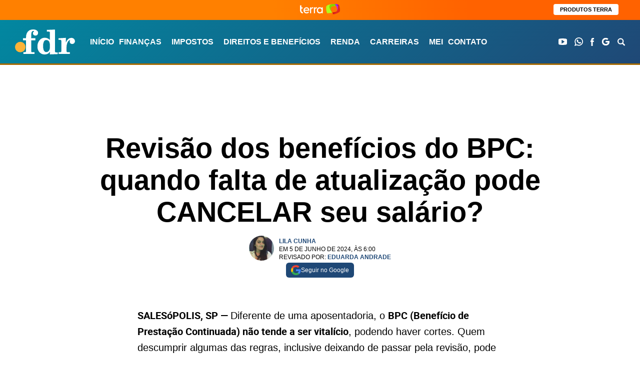

--- FILE ---
content_type: text/html; charset=UTF-8
request_url: https://fdr.com.br/2024/06/05/revisao-dos-beneficios-do-bpc-quando-falta-de-atualizacao-pode-cancelar-seu-salario/
body_size: 62474
content:
<!DOCTYPE html>
<html lang="pt-BR">

	<head><meta charset="UTF-8"><script>if(navigator.userAgent.match(/MSIE|Internet Explorer/i)||navigator.userAgent.match(/Trident\/7\..*?rv:11/i)){var href=document.location.href;if(!href.match(/[?&]nowprocket/)){if(href.indexOf("?")==-1){if(href.indexOf("#")==-1){document.location.href=href+"?nowprocket=1"}else{document.location.href=href.replace("#","?nowprocket=1#")}}else{if(href.indexOf("#")==-1){document.location.href=href+"&nowprocket=1"}else{document.location.href=href.replace("#","&nowprocket=1#")}}}}</script><script>(()=>{class RocketLazyLoadScripts{constructor(){this.v="2.0.4",this.userEvents=["keydown","keyup","mousedown","mouseup","mousemove","mouseover","mouseout","touchmove","touchstart","touchend","touchcancel","wheel","click","dblclick","input"],this.attributeEvents=["onblur","onclick","oncontextmenu","ondblclick","onfocus","onmousedown","onmouseenter","onmouseleave","onmousemove","onmouseout","onmouseover","onmouseup","onmousewheel","onscroll","onsubmit"]}async t(){this.i(),this.o(),/iP(ad|hone)/.test(navigator.userAgent)&&this.h(),this.u(),this.l(this),this.m(),this.k(this),this.p(this),this._(),await Promise.all([this.R(),this.L()]),this.lastBreath=Date.now(),this.S(this),this.P(),this.D(),this.O(),this.M(),await this.C(this.delayedScripts.normal),await this.C(this.delayedScripts.defer),await this.C(this.delayedScripts.async),await this.T(),await this.F(),await this.j(),await this.A(),window.dispatchEvent(new Event("rocket-allScriptsLoaded")),this.everythingLoaded=!0,this.lastTouchEnd&&await new Promise(t=>setTimeout(t,500-Date.now()+this.lastTouchEnd)),this.I(),this.H(),this.U(),this.W()}i(){this.CSPIssue=sessionStorage.getItem("rocketCSPIssue"),document.addEventListener("securitypolicyviolation",t=>{this.CSPIssue||"script-src-elem"!==t.violatedDirective||"data"!==t.blockedURI||(this.CSPIssue=!0,sessionStorage.setItem("rocketCSPIssue",!0))},{isRocket:!0})}o(){window.addEventListener("pageshow",t=>{this.persisted=t.persisted,this.realWindowLoadedFired=!0},{isRocket:!0}),window.addEventListener("pagehide",()=>{this.onFirstUserAction=null},{isRocket:!0})}h(){let t;function e(e){t=e}window.addEventListener("touchstart",e,{isRocket:!0}),window.addEventListener("touchend",function i(o){o.changedTouches[0]&&t.changedTouches[0]&&Math.abs(o.changedTouches[0].pageX-t.changedTouches[0].pageX)<10&&Math.abs(o.changedTouches[0].pageY-t.changedTouches[0].pageY)<10&&o.timeStamp-t.timeStamp<200&&(window.removeEventListener("touchstart",e,{isRocket:!0}),window.removeEventListener("touchend",i,{isRocket:!0}),"INPUT"===o.target.tagName&&"text"===o.target.type||(o.target.dispatchEvent(new TouchEvent("touchend",{target:o.target,bubbles:!0})),o.target.dispatchEvent(new MouseEvent("mouseover",{target:o.target,bubbles:!0})),o.target.dispatchEvent(new PointerEvent("click",{target:o.target,bubbles:!0,cancelable:!0,detail:1,clientX:o.changedTouches[0].clientX,clientY:o.changedTouches[0].clientY})),event.preventDefault()))},{isRocket:!0})}q(t){this.userActionTriggered||("mousemove"!==t.type||this.firstMousemoveIgnored?"keyup"===t.type||"mouseover"===t.type||"mouseout"===t.type||(this.userActionTriggered=!0,this.onFirstUserAction&&this.onFirstUserAction()):this.firstMousemoveIgnored=!0),"click"===t.type&&t.preventDefault(),t.stopPropagation(),t.stopImmediatePropagation(),"touchstart"===this.lastEvent&&"touchend"===t.type&&(this.lastTouchEnd=Date.now()),"click"===t.type&&(this.lastTouchEnd=0),this.lastEvent=t.type,t.composedPath&&t.composedPath()[0].getRootNode()instanceof ShadowRoot&&(t.rocketTarget=t.composedPath()[0]),this.savedUserEvents.push(t)}u(){this.savedUserEvents=[],this.userEventHandler=this.q.bind(this),this.userEvents.forEach(t=>window.addEventListener(t,this.userEventHandler,{passive:!1,isRocket:!0})),document.addEventListener("visibilitychange",this.userEventHandler,{isRocket:!0})}U(){this.userEvents.forEach(t=>window.removeEventListener(t,this.userEventHandler,{passive:!1,isRocket:!0})),document.removeEventListener("visibilitychange",this.userEventHandler,{isRocket:!0}),this.savedUserEvents.forEach(t=>{(t.rocketTarget||t.target).dispatchEvent(new window[t.constructor.name](t.type,t))})}m(){const t="return false",e=Array.from(this.attributeEvents,t=>"data-rocket-"+t),i="["+this.attributeEvents.join("],[")+"]",o="[data-rocket-"+this.attributeEvents.join("],[data-rocket-")+"]",s=(e,i,o)=>{o&&o!==t&&(e.setAttribute("data-rocket-"+i,o),e["rocket"+i]=new Function("event",o),e.setAttribute(i,t))};new MutationObserver(t=>{for(const n of t)"attributes"===n.type&&(n.attributeName.startsWith("data-rocket-")||this.everythingLoaded?n.attributeName.startsWith("data-rocket-")&&this.everythingLoaded&&this.N(n.target,n.attributeName.substring(12)):s(n.target,n.attributeName,n.target.getAttribute(n.attributeName))),"childList"===n.type&&n.addedNodes.forEach(t=>{if(t.nodeType===Node.ELEMENT_NODE)if(this.everythingLoaded)for(const i of[t,...t.querySelectorAll(o)])for(const t of i.getAttributeNames())e.includes(t)&&this.N(i,t.substring(12));else for(const e of[t,...t.querySelectorAll(i)])for(const t of e.getAttributeNames())this.attributeEvents.includes(t)&&s(e,t,e.getAttribute(t))})}).observe(document,{subtree:!0,childList:!0,attributeFilter:[...this.attributeEvents,...e]})}I(){this.attributeEvents.forEach(t=>{document.querySelectorAll("[data-rocket-"+t+"]").forEach(e=>{this.N(e,t)})})}N(t,e){const i=t.getAttribute("data-rocket-"+e);i&&(t.setAttribute(e,i),t.removeAttribute("data-rocket-"+e))}k(t){Object.defineProperty(HTMLElement.prototype,"onclick",{get(){return this.rocketonclick||null},set(e){this.rocketonclick=e,this.setAttribute(t.everythingLoaded?"onclick":"data-rocket-onclick","this.rocketonclick(event)")}})}S(t){function e(e,i){let o=e[i];e[i]=null,Object.defineProperty(e,i,{get:()=>o,set(s){t.everythingLoaded?o=s:e["rocket"+i]=o=s}})}e(document,"onreadystatechange"),e(window,"onload"),e(window,"onpageshow");try{Object.defineProperty(document,"readyState",{get:()=>t.rocketReadyState,set(e){t.rocketReadyState=e},configurable:!0}),document.readyState="loading"}catch(t){console.log("WPRocket DJE readyState conflict, bypassing")}}l(t){this.originalAddEventListener=EventTarget.prototype.addEventListener,this.originalRemoveEventListener=EventTarget.prototype.removeEventListener,this.savedEventListeners=[],EventTarget.prototype.addEventListener=function(e,i,o){o&&o.isRocket||!t.B(e,this)&&!t.userEvents.includes(e)||t.B(e,this)&&!t.userActionTriggered||e.startsWith("rocket-")||t.everythingLoaded?t.originalAddEventListener.call(this,e,i,o):(t.savedEventListeners.push({target:this,remove:!1,type:e,func:i,options:o}),"mouseenter"!==e&&"mouseleave"!==e||t.originalAddEventListener.call(this,e,t.savedUserEvents.push,o))},EventTarget.prototype.removeEventListener=function(e,i,o){o&&o.isRocket||!t.B(e,this)&&!t.userEvents.includes(e)||t.B(e,this)&&!t.userActionTriggered||e.startsWith("rocket-")||t.everythingLoaded?t.originalRemoveEventListener.call(this,e,i,o):t.savedEventListeners.push({target:this,remove:!0,type:e,func:i,options:o})}}J(t,e){this.savedEventListeners=this.savedEventListeners.filter(i=>{let o=i.type,s=i.target||window;return e!==o||t!==s||(this.B(o,s)&&(i.type="rocket-"+o),this.$(i),!1)})}H(){EventTarget.prototype.addEventListener=this.originalAddEventListener,EventTarget.prototype.removeEventListener=this.originalRemoveEventListener,this.savedEventListeners.forEach(t=>this.$(t))}$(t){t.remove?this.originalRemoveEventListener.call(t.target,t.type,t.func,t.options):this.originalAddEventListener.call(t.target,t.type,t.func,t.options)}p(t){let e;function i(e){return t.everythingLoaded?e:e.split(" ").map(t=>"load"===t||t.startsWith("load.")?"rocket-jquery-load":t).join(" ")}function o(o){function s(e){const s=o.fn[e];o.fn[e]=o.fn.init.prototype[e]=function(){return this[0]===window&&t.userActionTriggered&&("string"==typeof arguments[0]||arguments[0]instanceof String?arguments[0]=i(arguments[0]):"object"==typeof arguments[0]&&Object.keys(arguments[0]).forEach(t=>{const e=arguments[0][t];delete arguments[0][t],arguments[0][i(t)]=e})),s.apply(this,arguments),this}}if(o&&o.fn&&!t.allJQueries.includes(o)){const e={DOMContentLoaded:[],"rocket-DOMContentLoaded":[]};for(const t in e)document.addEventListener(t,()=>{e[t].forEach(t=>t())},{isRocket:!0});o.fn.ready=o.fn.init.prototype.ready=function(i){function s(){parseInt(o.fn.jquery)>2?setTimeout(()=>i.bind(document)(o)):i.bind(document)(o)}return"function"==typeof i&&(t.realDomReadyFired?!t.userActionTriggered||t.fauxDomReadyFired?s():e["rocket-DOMContentLoaded"].push(s):e.DOMContentLoaded.push(s)),o([])},s("on"),s("one"),s("off"),t.allJQueries.push(o)}e=o}t.allJQueries=[],o(window.jQuery),Object.defineProperty(window,"jQuery",{get:()=>e,set(t){o(t)}})}P(){const t=new Map;document.write=document.writeln=function(e){const i=document.currentScript,o=document.createRange(),s=i.parentElement;let n=t.get(i);void 0===n&&(n=i.nextSibling,t.set(i,n));const c=document.createDocumentFragment();o.setStart(c,0),c.appendChild(o.createContextualFragment(e)),s.insertBefore(c,n)}}async R(){return new Promise(t=>{this.userActionTriggered?t():this.onFirstUserAction=t})}async L(){return new Promise(t=>{document.addEventListener("DOMContentLoaded",()=>{this.realDomReadyFired=!0,t()},{isRocket:!0})})}async j(){return this.realWindowLoadedFired?Promise.resolve():new Promise(t=>{window.addEventListener("load",t,{isRocket:!0})})}M(){this.pendingScripts=[];this.scriptsMutationObserver=new MutationObserver(t=>{for(const e of t)e.addedNodes.forEach(t=>{"SCRIPT"!==t.tagName||t.noModule||t.isWPRocket||this.pendingScripts.push({script:t,promise:new Promise(e=>{const i=()=>{const i=this.pendingScripts.findIndex(e=>e.script===t);i>=0&&this.pendingScripts.splice(i,1),e()};t.addEventListener("load",i,{isRocket:!0}),t.addEventListener("error",i,{isRocket:!0}),setTimeout(i,1e3)})})})}),this.scriptsMutationObserver.observe(document,{childList:!0,subtree:!0})}async F(){await this.X(),this.pendingScripts.length?(await this.pendingScripts[0].promise,await this.F()):this.scriptsMutationObserver.disconnect()}D(){this.delayedScripts={normal:[],async:[],defer:[]},document.querySelectorAll("script[type$=rocketlazyloadscript]").forEach(t=>{t.hasAttribute("data-rocket-src")?t.hasAttribute("async")&&!1!==t.async?this.delayedScripts.async.push(t):t.hasAttribute("defer")&&!1!==t.defer||"module"===t.getAttribute("data-rocket-type")?this.delayedScripts.defer.push(t):this.delayedScripts.normal.push(t):this.delayedScripts.normal.push(t)})}async _(){await this.L();let t=[];document.querySelectorAll("script[type$=rocketlazyloadscript][data-rocket-src]").forEach(e=>{let i=e.getAttribute("data-rocket-src");if(i&&!i.startsWith("data:")){i.startsWith("//")&&(i=location.protocol+i);try{const o=new URL(i).origin;o!==location.origin&&t.push({src:o,crossOrigin:e.crossOrigin||"module"===e.getAttribute("data-rocket-type")})}catch(t){}}}),t=[...new Map(t.map(t=>[JSON.stringify(t),t])).values()],this.Y(t,"preconnect")}async G(t){if(await this.K(),!0!==t.noModule||!("noModule"in HTMLScriptElement.prototype))return new Promise(e=>{let i;function o(){(i||t).setAttribute("data-rocket-status","executed"),e()}try{if(navigator.userAgent.includes("Firefox/")||""===navigator.vendor||this.CSPIssue)i=document.createElement("script"),[...t.attributes].forEach(t=>{let e=t.nodeName;"type"!==e&&("data-rocket-type"===e&&(e="type"),"data-rocket-src"===e&&(e="src"),i.setAttribute(e,t.nodeValue))}),t.text&&(i.text=t.text),t.nonce&&(i.nonce=t.nonce),i.hasAttribute("src")?(i.addEventListener("load",o,{isRocket:!0}),i.addEventListener("error",()=>{i.setAttribute("data-rocket-status","failed-network"),e()},{isRocket:!0}),setTimeout(()=>{i.isConnected||e()},1)):(i.text=t.text,o()),i.isWPRocket=!0,t.parentNode.replaceChild(i,t);else{const i=t.getAttribute("data-rocket-type"),s=t.getAttribute("data-rocket-src");i?(t.type=i,t.removeAttribute("data-rocket-type")):t.removeAttribute("type"),t.addEventListener("load",o,{isRocket:!0}),t.addEventListener("error",i=>{this.CSPIssue&&i.target.src.startsWith("data:")?(console.log("WPRocket: CSP fallback activated"),t.removeAttribute("src"),this.G(t).then(e)):(t.setAttribute("data-rocket-status","failed-network"),e())},{isRocket:!0}),s?(t.fetchPriority="high",t.removeAttribute("data-rocket-src"),t.src=s):t.src="data:text/javascript;base64,"+window.btoa(unescape(encodeURIComponent(t.text)))}}catch(i){t.setAttribute("data-rocket-status","failed-transform"),e()}});t.setAttribute("data-rocket-status","skipped")}async C(t){const e=t.shift();return e?(e.isConnected&&await this.G(e),this.C(t)):Promise.resolve()}O(){this.Y([...this.delayedScripts.normal,...this.delayedScripts.defer,...this.delayedScripts.async],"preload")}Y(t,e){this.trash=this.trash||[];let i=!0;var o=document.createDocumentFragment();t.forEach(t=>{const s=t.getAttribute&&t.getAttribute("data-rocket-src")||t.src;if(s&&!s.startsWith("data:")){const n=document.createElement("link");n.href=s,n.rel=e,"preconnect"!==e&&(n.as="script",n.fetchPriority=i?"high":"low"),t.getAttribute&&"module"===t.getAttribute("data-rocket-type")&&(n.crossOrigin=!0),t.crossOrigin&&(n.crossOrigin=t.crossOrigin),t.integrity&&(n.integrity=t.integrity),t.nonce&&(n.nonce=t.nonce),o.appendChild(n),this.trash.push(n),i=!1}}),document.head.appendChild(o)}W(){this.trash.forEach(t=>t.remove())}async T(){try{document.readyState="interactive"}catch(t){}this.fauxDomReadyFired=!0;try{await this.K(),this.J(document,"readystatechange"),document.dispatchEvent(new Event("rocket-readystatechange")),await this.K(),document.rocketonreadystatechange&&document.rocketonreadystatechange(),await this.K(),this.J(document,"DOMContentLoaded"),document.dispatchEvent(new Event("rocket-DOMContentLoaded")),await this.K(),this.J(window,"DOMContentLoaded"),window.dispatchEvent(new Event("rocket-DOMContentLoaded"))}catch(t){console.error(t)}}async A(){try{document.readyState="complete"}catch(t){}try{await this.K(),this.J(document,"readystatechange"),document.dispatchEvent(new Event("rocket-readystatechange")),await this.K(),document.rocketonreadystatechange&&document.rocketonreadystatechange(),await this.K(),this.J(window,"load"),window.dispatchEvent(new Event("rocket-load")),await this.K(),window.rocketonload&&window.rocketonload(),await this.K(),this.allJQueries.forEach(t=>t(window).trigger("rocket-jquery-load")),await this.K(),this.J(window,"pageshow");const t=new Event("rocket-pageshow");t.persisted=this.persisted,window.dispatchEvent(t),await this.K(),window.rocketonpageshow&&window.rocketonpageshow({persisted:this.persisted})}catch(t){console.error(t)}}async K(){Date.now()-this.lastBreath>45&&(await this.X(),this.lastBreath=Date.now())}async X(){return document.hidden?new Promise(t=>setTimeout(t)):new Promise(t=>requestAnimationFrame(t))}B(t,e){return e===document&&"readystatechange"===t||(e===document&&"DOMContentLoaded"===t||(e===window&&"DOMContentLoaded"===t||(e===window&&"load"===t||e===window&&"pageshow"===t)))}static run(){(new RocketLazyLoadScripts).t()}}RocketLazyLoadScripts.run()})();</script>
		
		<meta name="viewport" content="width=device-width">
		<!--<link rel="preload" href="https://fdr.com.br/wp-content/themes/fdr/assets/fonts/proxima_nova_bold-webfont.woff2" as="font" type="font/woff2" crossorigin="anonymous">-->
		<script type="rocketlazyloadscript">let postCategory = 'direitos-beneficios';</script>		
<!-- AdSeleto Custom Code Start -->
<script type="rocketlazyloadscript">let postCategory = 'tendencias';</script>

<!-- AdSelect Custom Code Start -->
<script type="rocketlazyloadscript">
window.googletag = window.googletag || { cmd: [] };

let leftSideRail;
let rightSideRail;

googletag.cmd.push(() => {
  // ✅ targeting da categoria antes do enableServices
  if (typeof postCategory !== 'undefined' && postCategory) {
    googletag.pubads().setTargeting('categoria', postCategory);
  }

  leftSideRail = googletag.defineOutOfPageSlot(
    '/220202734/fdr_desk_rail_left',
    googletag.enums.OutOfPageFormat.LEFT_SIDE_RAIL,
  );

  rightSideRail = googletag.defineOutOfPageSlot(
    '/220202734/fdr_desk_rail_right',
    googletag.enums.OutOfPageFormat.RIGHT_SIDE_RAIL,
  );

  if (leftSideRail) leftSideRail.addService(googletag.pubads());
  if (rightSideRail) rightSideRail.addService(googletag.pubads());

  googletag.enableServices();
});

googletag.cmd.push(() => {
  // display dos slots
  if (leftSideRail || rightSideRail) {
    googletag.display(leftSideRail || rightSideRail);
  }
});
</script>
<!-- AdSeleto Custom Code End -->

<!-- AdSeleto Domain Key Code Start -->
<link rel="preload" href="https://cdn.cloud.adseleto.com/pr/fdr.json" as="fetch" crossorigin="anonymous" />
<link rel="modulepreload" href="https://cdn.cloud.adseleto.com/adseleto-wrapper.min.js" as="script" crossorigin="anonymous" />
<script type="module">
import AdseletoWrapper from"https://cdn.cloud.adseleto.com/adseleto-wrapper.min.js";window.wrapper=new AdseletoWrapper({config:{gam_id:"22002220734",domain_id:"fdr",guardian:!1,price_rule_key:"grid_price_floor",refresh:{interval:30,max_times:10},lazy_load:{fetch_margin_percent:200,render_margin_percent:100,mobile_scaling:1},ad_insert:{insert_before:[{ref:"article.singular__content > .leiamais2-portais",position:"content",exclude_from:["/loteria/*","/contato/","/newsletter/","/o-site-fdr-e-confiavel-e-seguro/","/politica-de-privacidade/","/principios-editoriais-diretrizes-que-norteiam-a-producao-jornalistica-e-a-opiniao-gridmidia/","/resultados-da-busca/","/sobre/","/comparador-de-cartoes/","/comparador-de-contas-digitais/","/comparador-de-maquininhas-digitais/"]},{ref:"article.singular__content >  p:nth-of-type(6)",position:"content",exclude_from:["/loteria/*","/contato/","/newsletter/","/o-site-fdr-e-confiavel-e-seguro/","/politica-de-privacidade/","/principios-editoriais-diretrizes-que-norteiam-a-producao-jornalistica-e-a-opiniao-gridmidia/","/resultados-da-busca/","/sobre/","/comparador-de-cartoes/","/comparador-de-contas-digitais/","/comparador-de-maquininhas-digitais/"]},{ref:"article.singular__content >  p:nth-of-type(8)",position:"content",exclude_from:["/loteria/*","/contato/","/newsletter/","/o-site-fdr-e-confiavel-e-seguro/","/politica-de-privacidade/","/principios-editoriais-diretrizes-que-norteiam-a-producao-jornalistica-e-a-opiniao-gridmidia/","/resultados-da-busca/","/sobre/","/comparador-de-cartoes/","/comparador-de-contas-digitais/","/comparador-de-maquininhas-digitais/"]}],insert_after:[{ref:".ad_trending",position:"content",suffix:"treding",force_center:!0},{ref:"header.heading.heading--singular.wrapper",position:"top",suffix:"loteria",force_center:!0,include_in:["/loteria/*"]},{ref:"header.heading.heading--singular.wrapper",position:"top",force_center:!0,exclude_from:["/loteria/*"]}],automatic_insertion:[{ref:"article.singular__content",position:"content",suffix:"loteria",after_paragraph:2,limit:3,density:1.2,ignore_tags_near:!0,include_in:["/loteria/*"]},{ref:"#after_second",position:"content",force_center:!0,exclude_from:["/loteria/*"]}],interstitial:{device:["desk","mob"],exclude_from:["/loteria/*","/contato/","/newsletter/","/o-site-fdr-e-confiavel-e-seguro/","/politica-de-privacidade/","/principios-editoriais-diretrizes-que-norteiam-a-producao-jornalistica-e-a-opiniao-gridmidia/","/resultados-da-busca/","/sobre/","/comparador-de-cartoes/","/comparador-de-contas-digitais/","/comparador-de-maquininhas-digitais/"]},anchor:{device:["mob","desk"],anchor_position:"bottom",exclude_from:["/","/loteria/*","/contato/","/newsletter/","/o-site-fdr-e-confiavel-e-seguro/","/politica-de-privacidade/","/principios-editoriais-diretrizes-que-norteiam-a-producao-jornalistica-e-a-opiniao-gridmidia/","/resultados-da-busca/","/sobre/","/comparador-de-cartoes/","/comparador-de-contas-digitais/","/comparador-de-maquininhas-digitais/"]}}},hub:!0});
</script>

<!-- AdSeleto Domain Key Code End -->
<meta name='robots' content='index, follow, max-image-preview:large, max-snippet:-1, max-video-preview:-1' />
	<style>img:is([sizes="auto" i], [sizes^="auto," i]) { contain-intrinsic-size: 3000px 1500px }</style>
	
	<!--<link rel="preload" href="https://fdr.com.br/wp-content/themes/fdr/assets/fonts/proxima_nova_bold-webfont.woff2" as="font" type="font/woff2" crossorigin>-->
	<!--<link rel="preload" href="https://fdr.com.br/wp-content/themes/fdr/assets/fonts/proxima_nova_bold-webfont.woff" as="font" type="font/woff" crossorigin>-->
	<!--<link rel="preload" href="https://fdr.com.br/wp-content/themes/fdr/assets/fonts/roboto-regular-webfont.woff2" as="font" type="font/woff2" crossorigin>-->
	<!--<link rel="preload" href="https://fdr.com.br/wp-content/themes/fdr/assets/fonts/roboto-regular-webfont.woff" as="font" type="font/woff" crossorigin>-->
			<!--<link rel="preload" href="https://fdr.com.br/wp-content/themes/fdr/assets/fonts/roboto-bold-webfont.woff2" as="font" type="font/woff2" crossorigin>-->
		<!--<link rel="preload" href="https://fdr.com.br/wp-content/themes/fdr/assets/fonts/roboto-bold-webfont.woff" as="font" type="font/woff" crossorigin>-->
	
	
	<!-- This site is optimized with the Yoast SEO Premium plugin v26.6 (Yoast SEO v26.6) - https://yoast.com/wordpress/plugins/seo/ -->
	<title>Revisão dos benefícios do BPC: quando falta de atualização pode CANCELAR seu salário?</title><link rel="preload" data-rocket-preload as="image" href="https://fdr.com.br/wp-content/uploads/2024/03/dinheiro-beneficios-fdr-6.jpg" fetchpriority="high">
	<meta name="description" content="Diferente de uma aposentadoria, o BPC (Benefício de Prestação Continuada) não tende a ser vitalício, podendo haver cortes." />
	<link rel="canonical" href="https://fdr.com.br/2024/06/05/revisao-dos-beneficios-do-bpc-quando-falta-de-atualizacao-pode-cancelar-seu-salario/" />
	<meta property="og:locale" content="pt_BR" />
	<meta property="og:type" content="article" />
	<meta property="og:title" content="Revisão dos benefícios do BPC: quando falta de atualização pode CANCELAR seu salário?" />
	<meta property="og:description" content="Diferente de uma aposentadoria, o BPC (Benefício de Prestação Continuada) não tende a ser vitalício, podendo haver cortes." />
	<meta property="og:url" content="https://fdr.com.br/2024/06/05/revisao-dos-beneficios-do-bpc-quando-falta-de-atualizacao-pode-cancelar-seu-salario/" />
	<meta property="og:site_name" content="FDR" />
	<meta property="article:author" content="admin_admin" />
	<meta property="article:published_time" content="2024-06-05T09:00:00+00:00" />
	<meta property="og:image" content="https://fdr.com.br/wp-content/uploads/2024/03/dinheiro-beneficios-fdr-6.jpg" />
	<meta property="og:image:width" content="1200" />
	<meta property="og:image:height" content="675" />
	<meta property="og:image:type" content="image/jpeg" />
	<meta name="author" content="Lila Cunha" />
	<meta name="twitter:card" content="summary_large_image" />
	<meta name="twitter:label1" content="Escrito por" />
	<meta name="twitter:data1" content="Lila Cunha" />
	<meta name="twitter:label2" content="Est. tempo de leitura" />
	<meta name="twitter:data2" content="2 minutos" />
	<!-- / Yoast SEO Premium plugin. -->



<style id='classic-theme-styles-inline-css' type='text/css'>
/*! This file is auto-generated */
.wp-block-button__link{color:#fff;background-color:#32373c;border-radius:9999px;box-shadow:none;text-decoration:none;padding:calc(.667em + 2px) calc(1.333em + 2px);font-size:1.125em}.wp-block-file__button{background:#32373c;color:#fff;text-decoration:none}
</style>
<style id='global-styles-inline-css' type='text/css'>
:root{--wp--preset--aspect-ratio--square: 1;--wp--preset--aspect-ratio--4-3: 4/3;--wp--preset--aspect-ratio--3-4: 3/4;--wp--preset--aspect-ratio--3-2: 3/2;--wp--preset--aspect-ratio--2-3: 2/3;--wp--preset--aspect-ratio--16-9: 16/9;--wp--preset--aspect-ratio--9-16: 9/16;--wp--preset--color--black: #000000;--wp--preset--color--cyan-bluish-gray: #abb8c3;--wp--preset--color--white: #ffffff;--wp--preset--color--pale-pink: #f78da7;--wp--preset--color--vivid-red: #cf2e2e;--wp--preset--color--luminous-vivid-orange: #ff6900;--wp--preset--color--luminous-vivid-amber: #fcb900;--wp--preset--color--light-green-cyan: #7bdcb5;--wp--preset--color--vivid-green-cyan: #00d084;--wp--preset--color--pale-cyan-blue: #8ed1fc;--wp--preset--color--vivid-cyan-blue: #0693e3;--wp--preset--color--vivid-purple: #9b51e0;--wp--preset--gradient--vivid-cyan-blue-to-vivid-purple: linear-gradient(135deg,rgba(6,147,227,1) 0%,rgb(155,81,224) 100%);--wp--preset--gradient--light-green-cyan-to-vivid-green-cyan: linear-gradient(135deg,rgb(122,220,180) 0%,rgb(0,208,130) 100%);--wp--preset--gradient--luminous-vivid-amber-to-luminous-vivid-orange: linear-gradient(135deg,rgba(252,185,0,1) 0%,rgba(255,105,0,1) 100%);--wp--preset--gradient--luminous-vivid-orange-to-vivid-red: linear-gradient(135deg,rgba(255,105,0,1) 0%,rgb(207,46,46) 100%);--wp--preset--gradient--very-light-gray-to-cyan-bluish-gray: linear-gradient(135deg,rgb(238,238,238) 0%,rgb(169,184,195) 100%);--wp--preset--gradient--cool-to-warm-spectrum: linear-gradient(135deg,rgb(74,234,220) 0%,rgb(151,120,209) 20%,rgb(207,42,186) 40%,rgb(238,44,130) 60%,rgb(251,105,98) 80%,rgb(254,248,76) 100%);--wp--preset--gradient--blush-light-purple: linear-gradient(135deg,rgb(255,206,236) 0%,rgb(152,150,240) 100%);--wp--preset--gradient--blush-bordeaux: linear-gradient(135deg,rgb(254,205,165) 0%,rgb(254,45,45) 50%,rgb(107,0,62) 100%);--wp--preset--gradient--luminous-dusk: linear-gradient(135deg,rgb(255,203,112) 0%,rgb(199,81,192) 50%,rgb(65,88,208) 100%);--wp--preset--gradient--pale-ocean: linear-gradient(135deg,rgb(255,245,203) 0%,rgb(182,227,212) 50%,rgb(51,167,181) 100%);--wp--preset--gradient--electric-grass: linear-gradient(135deg,rgb(202,248,128) 0%,rgb(113,206,126) 100%);--wp--preset--gradient--midnight: linear-gradient(135deg,rgb(2,3,129) 0%,rgb(40,116,252) 100%);--wp--preset--font-size--small: 13px;--wp--preset--font-size--medium: 20px;--wp--preset--font-size--large: 36px;--wp--preset--font-size--x-large: 42px;--wp--preset--spacing--20: 0.44rem;--wp--preset--spacing--30: 0.67rem;--wp--preset--spacing--40: 1rem;--wp--preset--spacing--50: 1.5rem;--wp--preset--spacing--60: 2.25rem;--wp--preset--spacing--70: 3.38rem;--wp--preset--spacing--80: 5.06rem;--wp--preset--shadow--natural: 6px 6px 9px rgba(0, 0, 0, 0.2);--wp--preset--shadow--deep: 12px 12px 50px rgba(0, 0, 0, 0.4);--wp--preset--shadow--sharp: 6px 6px 0px rgba(0, 0, 0, 0.2);--wp--preset--shadow--outlined: 6px 6px 0px -3px rgba(255, 255, 255, 1), 6px 6px rgba(0, 0, 0, 1);--wp--preset--shadow--crisp: 6px 6px 0px rgba(0, 0, 0, 1);}:where(.is-layout-flex){gap: 0.5em;}:where(.is-layout-grid){gap: 0.5em;}body .is-layout-flex{display: flex;}.is-layout-flex{flex-wrap: wrap;align-items: center;}.is-layout-flex > :is(*, div){margin: 0;}body .is-layout-grid{display: grid;}.is-layout-grid > :is(*, div){margin: 0;}:where(.wp-block-columns.is-layout-flex){gap: 2em;}:where(.wp-block-columns.is-layout-grid){gap: 2em;}:where(.wp-block-post-template.is-layout-flex){gap: 1.25em;}:where(.wp-block-post-template.is-layout-grid){gap: 1.25em;}.has-black-color{color: var(--wp--preset--color--black) !important;}.has-cyan-bluish-gray-color{color: var(--wp--preset--color--cyan-bluish-gray) !important;}.has-white-color{color: var(--wp--preset--color--white) !important;}.has-pale-pink-color{color: var(--wp--preset--color--pale-pink) !important;}.has-vivid-red-color{color: var(--wp--preset--color--vivid-red) !important;}.has-luminous-vivid-orange-color{color: var(--wp--preset--color--luminous-vivid-orange) !important;}.has-luminous-vivid-amber-color{color: var(--wp--preset--color--luminous-vivid-amber) !important;}.has-light-green-cyan-color{color: var(--wp--preset--color--light-green-cyan) !important;}.has-vivid-green-cyan-color{color: var(--wp--preset--color--vivid-green-cyan) !important;}.has-pale-cyan-blue-color{color: var(--wp--preset--color--pale-cyan-blue) !important;}.has-vivid-cyan-blue-color{color: var(--wp--preset--color--vivid-cyan-blue) !important;}.has-vivid-purple-color{color: var(--wp--preset--color--vivid-purple) !important;}.has-black-background-color{background-color: var(--wp--preset--color--black) !important;}.has-cyan-bluish-gray-background-color{background-color: var(--wp--preset--color--cyan-bluish-gray) !important;}.has-white-background-color{background-color: var(--wp--preset--color--white) !important;}.has-pale-pink-background-color{background-color: var(--wp--preset--color--pale-pink) !important;}.has-vivid-red-background-color{background-color: var(--wp--preset--color--vivid-red) !important;}.has-luminous-vivid-orange-background-color{background-color: var(--wp--preset--color--luminous-vivid-orange) !important;}.has-luminous-vivid-amber-background-color{background-color: var(--wp--preset--color--luminous-vivid-amber) !important;}.has-light-green-cyan-background-color{background-color: var(--wp--preset--color--light-green-cyan) !important;}.has-vivid-green-cyan-background-color{background-color: var(--wp--preset--color--vivid-green-cyan) !important;}.has-pale-cyan-blue-background-color{background-color: var(--wp--preset--color--pale-cyan-blue) !important;}.has-vivid-cyan-blue-background-color{background-color: var(--wp--preset--color--vivid-cyan-blue) !important;}.has-vivid-purple-background-color{background-color: var(--wp--preset--color--vivid-purple) !important;}.has-black-border-color{border-color: var(--wp--preset--color--black) !important;}.has-cyan-bluish-gray-border-color{border-color: var(--wp--preset--color--cyan-bluish-gray) !important;}.has-white-border-color{border-color: var(--wp--preset--color--white) !important;}.has-pale-pink-border-color{border-color: var(--wp--preset--color--pale-pink) !important;}.has-vivid-red-border-color{border-color: var(--wp--preset--color--vivid-red) !important;}.has-luminous-vivid-orange-border-color{border-color: var(--wp--preset--color--luminous-vivid-orange) !important;}.has-luminous-vivid-amber-border-color{border-color: var(--wp--preset--color--luminous-vivid-amber) !important;}.has-light-green-cyan-border-color{border-color: var(--wp--preset--color--light-green-cyan) !important;}.has-vivid-green-cyan-border-color{border-color: var(--wp--preset--color--vivid-green-cyan) !important;}.has-pale-cyan-blue-border-color{border-color: var(--wp--preset--color--pale-cyan-blue) !important;}.has-vivid-cyan-blue-border-color{border-color: var(--wp--preset--color--vivid-cyan-blue) !important;}.has-vivid-purple-border-color{border-color: var(--wp--preset--color--vivid-purple) !important;}.has-vivid-cyan-blue-to-vivid-purple-gradient-background{background: var(--wp--preset--gradient--vivid-cyan-blue-to-vivid-purple) !important;}.has-light-green-cyan-to-vivid-green-cyan-gradient-background{background: var(--wp--preset--gradient--light-green-cyan-to-vivid-green-cyan) !important;}.has-luminous-vivid-amber-to-luminous-vivid-orange-gradient-background{background: var(--wp--preset--gradient--luminous-vivid-amber-to-luminous-vivid-orange) !important;}.has-luminous-vivid-orange-to-vivid-red-gradient-background{background: var(--wp--preset--gradient--luminous-vivid-orange-to-vivid-red) !important;}.has-very-light-gray-to-cyan-bluish-gray-gradient-background{background: var(--wp--preset--gradient--very-light-gray-to-cyan-bluish-gray) !important;}.has-cool-to-warm-spectrum-gradient-background{background: var(--wp--preset--gradient--cool-to-warm-spectrum) !important;}.has-blush-light-purple-gradient-background{background: var(--wp--preset--gradient--blush-light-purple) !important;}.has-blush-bordeaux-gradient-background{background: var(--wp--preset--gradient--blush-bordeaux) !important;}.has-luminous-dusk-gradient-background{background: var(--wp--preset--gradient--luminous-dusk) !important;}.has-pale-ocean-gradient-background{background: var(--wp--preset--gradient--pale-ocean) !important;}.has-electric-grass-gradient-background{background: var(--wp--preset--gradient--electric-grass) !important;}.has-midnight-gradient-background{background: var(--wp--preset--gradient--midnight) !important;}.has-small-font-size{font-size: var(--wp--preset--font-size--small) !important;}.has-medium-font-size{font-size: var(--wp--preset--font-size--medium) !important;}.has-large-font-size{font-size: var(--wp--preset--font-size--large) !important;}.has-x-large-font-size{font-size: var(--wp--preset--font-size--x-large) !important;}
:where(.wp-block-post-template.is-layout-flex){gap: 1.25em;}:where(.wp-block-post-template.is-layout-grid){gap: 1.25em;}
:where(.wp-block-columns.is-layout-flex){gap: 2em;}:where(.wp-block-columns.is-layout-grid){gap: 2em;}
:root :where(.wp-block-pullquote){font-size: 1.5em;line-height: 1.6;}
</style>
<style id='lt-vars-inline-css' type='text/css'>
:root {
		--lt-color-main: #1F4876;
		--lt-color-secondary: #a56a04;
		--lt-color-tertiary: #0287A0;
		--lt-color-bg-main: #fff;
		--lt-color-bg-secondary: #F5F5F5;
		--lt-color-bg-content: #fff;
		--lt-color-border: #666;
		--lt-color-text-main: #000;
		--lt-color-text-secondary: #666;
		--lt-content-max-width: 730px;
	}
</style>
<style id='rocket-lazyload-inline-css' type='text/css'>
.rll-youtube-player{position:relative;padding-bottom:56.23%;height:0;overflow:hidden;max-width:100%;}.rll-youtube-player:focus-within{outline: 2px solid currentColor;outline-offset: 5px;}.rll-youtube-player iframe{position:absolute;top:0;left:0;width:100%;height:100%;z-index:100;background:0 0}.rll-youtube-player img{bottom:0;display:block;left:0;margin:auto;max-width:100%;width:100%;position:absolute;right:0;top:0;border:none;height:auto;-webkit-transition:.4s all;-moz-transition:.4s all;transition:.4s all}.rll-youtube-player img:hover{-webkit-filter:brightness(75%)}.rll-youtube-player .play{height:100%;width:100%;left:0;top:0;position:absolute;background:var(--wpr-bg-c2e171f4-bf53-4b89-a03b-a15abac2b13e) no-repeat center;background-color: transparent !important;cursor:pointer;border:none;}.wp-embed-responsive .wp-has-aspect-ratio .rll-youtube-player{position:absolute;padding-bottom:0;width:100%;height:100%;top:0;bottom:0;left:0;right:0}
</style>
<link data-minify="1" rel='stylesheet' id='lt-structure-css' href='https://fdr.com.br/wp-content/cache/min/1/wp-content/themes/fdr/assets/styles/theme-structure-helvetica.css?ver=1767619141' type='text/css' media='all' />
<link data-minify="1" rel='stylesheet' id='lt-content-css' href='https://fdr.com.br/wp-content/cache/min/1/wp-content/themes/fdr/assets/styles/theme-content.css?ver=1767619141' type='text/css' media='all' />
<link rel="https://api.w.org/" href="https://fdr.com.br/wp-json/" /><link rel="alternate" title="JSON" type="application/json" href="https://fdr.com.br/wp-json/wp/v2/posts/287549" /><link rel='shortlink' href='https://fdr.com.br/?p=287549' />
<link rel="alternate" title="oEmbed (JSON)" type="application/json+oembed" href="https://fdr.com.br/wp-json/oembed/1.0/embed?url=https%3A%2F%2Ffdr.com.br%2F2024%2F06%2F05%2Frevisao-dos-beneficios-do-bpc-quando-falta-de-atualizacao-pode-cancelar-seu-salario%2F" />
<link rel="alternate" title="oEmbed (XML)" type="text/xml+oembed" href="https://fdr.com.br/wp-json/oembed/1.0/embed?url=https%3A%2F%2Ffdr.com.br%2F2024%2F06%2F05%2Frevisao-dos-beneficios-do-bpc-quando-falta-de-atualizacao-pode-cancelar-seu-salario%2F&#038;format=xml" />
<link data-minify="1" rel="stylesheet" href="https://fdr.com.br/wp-content/cache/min/1/wp-content/plugins/audiencelabs-core/preloader/preloader.css?ver=1767619141">

<div id="preloader">
  <div class="spinner"></div>
</div>

<script data-minify="1" src="https://fdr.com.br/wp-content/cache/min/1/wp-content/plugins/audiencelabs-core/preloader/preloader.js?ver=1767619141"></script>


<script type="application/ld+json" class="saswp-schema-markup-output">
[{"@context":"https:\/\/schema.org\/","@type":"ImageObject","dateModified":"2024-06-05T06:00:00-03:00","image":[{"@type":"ImageObject","@id":"https:\/\/fdr.com.br\/2024\/06\/05\/revisao-dos-beneficios-do-bpc-quando-falta-de-atualizacao-pode-cancelar-seu-salario\/#primaryimage","url":"https:\/\/fdr.com.br\/wp-content\/uploads\/2024\/03\/dinheiro-beneficios-fdr-6.jpg","width":"1200","height":"675","caption":"Aposentadoria: Veja as cidades onde seu benef\u00edcio rende mais"},{"@type":"ImageObject","url":"https:\/\/fdr.com.br\/wp-content\/uploads\/2024\/03\/dinheiro-beneficios-fdr-6.jpg","width":1200,"height":675,"caption":"bpc"}]},

{"@context":"https:\/\/schema.org\/","@graph":[{"@type":"NewsMediaOrganization","@id":"https:\/\/fdr.com.br#Organization","name":"FDR","url":"https:\/\/fdr.com.br","sameAs":["https:\/\/www.facebook.com\/FDRnoticias\/","https:\/\/play.google.com\/store\/apps\/details?id=io.gridmidia.fdr"],"legalName":"FDR Tecnologia e Informacao LTDA 35638445000186","logo":{"@type":"ImageObject","url":"https:\/\/fdr.com.br\/wp-content\/uploads\/2021\/06\/FDR-NOVO-1.png","width":"600","height":"60"},"contactPoint":{"@type":"ContactPoint","contactType":"customer support","telephone":"+5581995370244","url":"https:\/\/fdr.com.br\/contato"}},{"@type":"WebSite","@id":"https:\/\/fdr.com.br#website","headline":"FDR","name":"FDR","description":"Finan\u00e7as, Direitos e Renda | \u00daltimas Not\u00edcias","url":"https:\/\/fdr.com.br","potentialAction":{"@type":"SearchAction","target":"https:\/\/fdr.com.br?s={search_term_string}","query-input":"required name=search_term_string"},"publisher":{"@id":"https:\/\/fdr.com.br#Organization"}},{"@context":"https:\/\/schema.org\/","@type":"WebPage","@id":"https:\/\/fdr.com.br\/2024\/06\/05\/revisao-dos-beneficios-do-bpc-quando-falta-de-atualizacao-pode-cancelar-seu-salario\/#webpage","name":"Revis\u00e3o dos benef\u00edcios do BPC: quando falta de atualiza\u00e7\u00e3o pode CANCELAR seu sal\u00e1rio?","url":"https:\/\/fdr.com.br\/2024\/06\/05\/revisao-dos-beneficios-do-bpc-quando-falta-de-atualizacao-pode-cancelar-seu-salario\/","lastReviewed":"2024-06-04T14:50:46-03:00","dateCreated":"2024-06-05T06:00:00-03:00","inLanguage":"pt-BR","description":"Diferente de uma aposentadoria, o BPC (Benef\u00edcio de Presta\u00e7\u00e3o Continuada) n\u00e3o tende a ser vital\u00edcio, podendo haver cortes.","keywords":"cancelamento do bpc, corte do bpc, revis\u00e3o do bpc, ","reviewedBy":{"@type":"Organization","name":"FDR","url":"https:\/\/fdr.com.br","logo":{"@type":"ImageObject","url":"https:\/\/fdr.com.br\/wp-content\/uploads\/2021\/06\/FDR-NOVO-1.png","width":600,"height":60}},"publisher":{"@type":"Organization","name":"FDR","url":"https:\/\/fdr.com.br","logo":{"@type":"ImageObject","url":"https:\/\/fdr.com.br\/wp-content\/uploads\/2021\/06\/FDR-NOVO-1.png","width":600,"height":60}},"primaryImageOfPage":{"@id":"https:\/\/fdr.com.br\/2024\/06\/05\/revisao-dos-beneficios-do-bpc-quando-falta-de-atualizacao-pode-cancelar-seu-salario\/#primaryimage"},"mainContentOfPage":[[{"@context":"https:\/\/schema.org\/","@type":"SiteNavigationElement","@id":"https:\/\/fdr.com.br\/#noticias","name":"Not\u00edcias","url":"https:\/\/fdr.com.br\/category\/noticias\/"},{"@context":"https:\/\/schema.org\/","@type":"SiteNavigationElement","@id":"https:\/\/fdr.com.br\/#seu-bolso","name":"Seu Bolso","url":"https:\/\/fdr.com.br\/category\/financas\/"},{"@context":"https:\/\/schema.org\/","@type":"SiteNavigationElement","@id":"https:\/\/fdr.com.br\/#ganhe-mais","name":"Ganhe Mais","url":"https:\/\/fdr.com.br\/category\/renda\/"},{"@context":"https:\/\/schema.org\/","@type":"SiteNavigationElement","@id":"https:\/\/fdr.com.br\/#seus-direitos","name":"Seus Direitos","url":"https:\/\/fdr.com.br\/category\/direitos-beneficios\/"},{"@context":"https:\/\/schema.org\/","@type":"SiteNavigationElement","@id":"https:\/\/fdr.com.br\/#carreiras","name":"Carreiras","url":"https:\/\/fdr.com.br\/category\/carreiras\/"},{"@context":"https:\/\/schema.org\/","@type":"SiteNavigationElement","@id":"https:\/\/fdr.com.br\/#sobre","name":"Sobre","url":"https:\/\/fdr.com.br\/sobre\/"},{"@context":"https:\/\/schema.org\/","@type":"SiteNavigationElement","@id":"https:\/\/fdr.com.br\/#politica-de-privacidade","name":"Pol\u00edtica de privacidade","url":"https:\/\/fdr.com.br\/politica-de-privacidade\/"},{"@context":"https:\/\/schema.org\/","@type":"SiteNavigationElement","@id":"https:\/\/fdr.com.br\/#contato","name":"Contato","url":"https:\/\/fdr.com.br\/contato\/"}]],"isPartOf":{"@id":"https:\/\/fdr.com.br#website"},"breadcrumb":{"@id":"https:\/\/fdr.com.br\/2024\/06\/05\/revisao-dos-beneficios-do-bpc-quando-falta-de-atualizacao-pode-cancelar-seu-salario\/#breadcrumb"}},{"@type":"BreadcrumbList","@id":"https:\/\/fdr.com.br\/2024\/06\/05\/revisao-dos-beneficios-do-bpc-quando-falta-de-atualizacao-pode-cancelar-seu-salario\/#breadcrumb","itemListElement":[{"@type":"ListItem","position":1,"item":{"@id":"https:\/\/fdr.com.br","name":"FDR"}},{"@type":"ListItem","position":2,"item":{"@id":"https:\/\/fdr.com.br\/category\/direitos-beneficios\/","name":"Direitos &amp; Benef\u00edcios"}},{"@type":"ListItem","position":3,"item":{"@id":"https:\/\/fdr.com.br\/2024\/06\/05\/revisao-dos-beneficios-do-bpc-quando-falta-de-atualizacao-pode-cancelar-seu-salario\/","name":"Revis\u00e3o dos benef\u00edcios do BPC: quando falta de atualiza\u00e7\u00e3o pode CANCELAR seu sal\u00e1rio?"}}]},{"@type":"NewsArticle","@id":"https:\/\/fdr.com.br\/2024\/06\/05\/revisao-dos-beneficios-do-bpc-quando-falta-de-atualizacao-pode-cancelar-seu-salario\/#newsarticle","url":"https:\/\/fdr.com.br\/2024\/06\/05\/revisao-dos-beneficios-do-bpc-quando-falta-de-atualizacao-pode-cancelar-seu-salario\/","headline":"Revis\u00e3o dos benef\u00edcios do BPC: quando falta de atualiza\u00e7\u00e3o pode CANCELAR seu sal\u00e1rio?","mainEntityOfPage":"https:\/\/fdr.com.br\/2024\/06\/05\/revisao-dos-beneficios-do-bpc-quando-falta-de-atualizacao-pode-cancelar-seu-salario\/#webpage","datePublished":"2024-06-05T06:00:00-03:00","dateModified":"2024-06-05T06:00:00-03:00","description":"Diferente de uma aposentadoria, o BPC (Benef\u00edcio de Presta\u00e7\u00e3o Continuada) n\u00e3o tende a ser vital\u00edcio, podendo haver cortes.","articleSection":"Direitos &amp; Benef\u00edcios","articleBody":"Diferente de uma aposentadoria, o BPC (Benef&iacute;cio de Presta&ccedil;&atilde;o Continuada) n&atilde;o tende a ser vital&iacute;cio, podendo haver cortes. Quem descumprir algumas das regras, inclusive deixando de passar pela revis&atilde;o, pode ter como consequ&ecirc;ncia o corte direto do seu pagamento.&nbsp;    Revis&atilde;o dos benef&iacute;cios do BPC: quando falta de atualiza&ccedil;&atilde;o pode CANCELAR seu sal&aacute;rio?(Foto: Jeane de Oliveira\/FDR)    A revis&atilde;o dos benef&iacute;cios do BPC faz parte de um processo de pente-fino do INSS (Instituto Nacional do Seguro Social), e do MDS (Minist&eacute;rio do Desenvolvimento Social). O objetivo &eacute; cortar da lista de contemplados aqueles que j&aacute; n&atilde;o atendem mais aos crit&eacute;rios para receber.&nbsp;  Quando &eacute; necess&aacute;rio fazer a revis&atilde;o do BPC?  A revis&atilde;o do BPC&nbsp;se torna obrigat&oacute;ria em alguns casos, ela funciona como um tipo de fiscaliza&ccedil;&atilde;o para descobrir se o aux&iacute;lio realmente est&aacute; chegando a quem mais precisa.&nbsp;  &Eacute; necess&aacute;rio passar pelos seguintes procedimentos, e de acordo com as seguintes situa&ccedil;&otilde;es:    Per&iacute;cia m&eacute;dica - necess&aacute;rio a cada dois anos, ou sempre que o INSS convocar para saber se a incapacidade do cidad&atilde;o permanece;  Avalia&ccedil;&atilde;o social - sempre que o INSS convocar, a fim de verificar a condi&ccedil;&atilde;o de vida daquela fam&iacute;lia;  Atualiza&ccedil;&atilde;o do Cadastro &Uacute;nico - obrigat&oacute;rio a cada dois anos, ou sempre que houver mudan&ccedil;a nos dados da fam&iacute;lia (endere&ccedil;o, renda, n&uacute;mero de membros, e etc.). Tamb&eacute;m &eacute; obrigat&oacute;rio quando h&aacute; convoca&ccedil;&atilde;o do MDS.&nbsp;    Como fazer a revis&atilde;o do BPC?  A forma como ser&aacute; realizada a revis&atilde;o do BPC vai depender do tipo de revis&atilde;o que o titular vai passar.&nbsp;  Revis&atilde;o de doen&ccedil;a ou incapacidade por per&iacute;cia m&eacute;dica    Presencialmente em uma ag&ecirc;ncia do INSS, com data e hora marcada; ou  Por meio do envio de atestado m&eacute;dico ou lado, se o INSS permitir que seja assim.&nbsp;    Avalia&ccedil;&atilde;o social para comprovar situa&ccedil;&atilde;o de pobreza    Em uma unidade do CRAS (Centro de Refer&ecirc;ncia de Assist&ecirc;ncia Social); ou  Com a visita de um funcion&aacute;rio do CRAS no seu endere&ccedil;o; ou  Em uma ag&ecirc;ncia do INSS, passando pela entrevista com um assistente social.&nbsp;    Atualiza&ccedil;&atilde;o do Cadastro &Uacute;nico    Em uma unidade do CRAS, e sempre pessoalmente.&nbsp;    &nbsp;  &nbsp;","keywords":["cancelamento do bpc"," corte do bpc"," revis\u00e3o do bpc"," "],"name":"Revis\u00e3o dos benef\u00edcios do BPC: quando falta de atualiza\u00e7\u00e3o pode CANCELAR seu sal\u00e1rio?","thumbnailUrl":"https:\/\/fdr.com.br\/wp-content\/uploads\/2024\/03\/dinheiro-beneficios-fdr-6.jpg","wordCount":"321","timeRequired":"PT1M25S","author":{"@type":"Person","name":"Lila Cunha","description":"Lila Cunha \u00e9 formada em jornalismo pela Universidade de Mogi das Cruzes (UMC) desde 2018. J\u00e1 atuou em jornal impresso. Trabalha com apura\u00e7\u00e3o de hard news desde 2019, cobrindo o universo econ\u00f4mico em escala nacional. Especialista na produ\u00e7\u00e3o de mat\u00e9rias sobre direitos e benef\u00edcios sociais.","url":"https:\/\/fdr.com.br\/author\/lila_cunha\/","sameAs":["admin_admin"],"image":{"@type":"ImageObject","url":"https:\/\/fdr.com.br\/wp-content\/uploads\/2021\/12\/Screenshot_3-96x96.png","height":96,"width":96}},"editor":{"@type":"Person","name":"Lila Cunha","description":"Lila Cunha \u00e9 formada em jornalismo pela Universidade de Mogi das Cruzes (UMC) desde 2018. J\u00e1 atuou em jornal impresso. Trabalha com apura\u00e7\u00e3o de hard news desde 2019, cobrindo o universo econ\u00f4mico em escala nacional. Especialista na produ\u00e7\u00e3o de mat\u00e9rias sobre direitos e benef\u00edcios sociais.","url":"https:\/\/fdr.com.br\/author\/lila_cunha\/","sameAs":["admin_admin"],"image":{"@type":"ImageObject","url":"https:\/\/fdr.com.br\/wp-content\/uploads\/2021\/12\/Screenshot_3-96x96.png","height":96,"width":96}},"publisher":{"@id":"https:\/\/fdr.com.br#Organization"},"speakable":{"@type":"SpeakableSpecification","xpath":["\/html\/head\/title","\/html\/head\/meta[@name='description']\/@content"]},"image":[{"@type":"ImageObject","@id":"https:\/\/fdr.com.br\/2024\/06\/05\/revisao-dos-beneficios-do-bpc-quando-falta-de-atualizacao-pode-cancelar-seu-salario\/#primaryimage","url":"https:\/\/fdr.com.br\/wp-content\/uploads\/2024\/03\/dinheiro-beneficios-fdr-6.jpg","width":"1200","height":"675","caption":"Aposentadoria: Veja as cidades onde seu benef\u00edcio rende mais"},{"@type":"ImageObject","url":"https:\/\/fdr.com.br\/wp-content\/uploads\/2024\/03\/dinheiro-beneficios-fdr-6.jpg","width":1200,"height":675,"caption":"bpc"}],"isPartOf":{"@id":"https:\/\/fdr.com.br\/2024\/06\/05\/revisao-dos-beneficios-do-bpc-quando-falta-de-atualizacao-pode-cancelar-seu-salario\/#webpage"}}]}]
</script>

 <script type="rocketlazyloadscript">
    window._taboola_notifications = window._taboola_notifications || [];
    window._taboola_notifications.push({ swPath: '/taboola-sw.js' });
  </script>
  <script async src="https://cdn.taboola.com/webpush/publishers/1888403/taboola-push-sdk.js"></script><!-- Google tag (gtag.js) -->
<script type="rocketlazyloadscript" async data-rocket-src="https://www.googletagmanager.com/gtag/js?id=G-Z3Y9B77KYR"></script>
<script type="rocketlazyloadscript">
  window.dataLayer = window.dataLayer || [];
  function gtag(){dataLayer.push(arguments);}
  gtag('js', new Date());

  gtag('config', 'G-Z3Y9B77KYR');
</script><script type="rocketlazyloadscript">
window.ga = window.ga||function(){(ga.q=ga.q||[]).push(arguments)};ga.l=+new Date;
</script><style class="wpcode-css-snippet">header.header.max {
	z-index: 9999;
	top: 0px;
	position: sticky !important;
}

body {
	padding: 0px !important;
}
/* Barra do Terra */
html {
	padding-top: 40px;
}
/*Remove o captcha*/
.grecaptcha-badge {
    display: none !important;
}
.header {
	top: 40px;
}
.breadcrumbs {
	display: none;
}
.body--scroll .header {
	top: 0;
}
@media (min-width: 981px) {
	body.single .code-block-19 {
		margin-top: -20px;
		margin-bottom:  40px;
	}
}
/* Google Custom Search */
body.page-id-127366 header.heading.heading--singular {
	display: none;
}
table.gsc-search-box td,
table.gsc-above-wrapper-area-container td {
    vertical-align: middle;
    border: none;
    padding: 5px 10px;
    min-width: unset;
    font-size: 1.25rem;
    line-height: 1rem;
}
table.gsc-search-box td.gsc-search-button {
    padding: 0;
}
.gsc-input-box {
	padding-top: 0 !important;
	padding-bottom: 0 !important;
}
.gsc-search-button-v2 svg {
	width: 20px;
	height: 20px;
}
.gsc-selected-option {
	white-space: nowrap;
}
.gsc-orderby-label {
	font-size: 13px;
}
.gsc-control-cse .gs-spelling, .gsc-control-cse .gs-result .gs-title, .gsc-control-cse .gs-result .gs-title * {
	font-size: 18px !important;
	line-height: 20px !important;
}
.gsc-control-cse, .gsc-control-cse .gsc-table-result {
	font-size: 15px !important;
	line-height: 24px !important;
}
.gs-web-image-box .gs-image, .gs-promotion-image-box .gs-promotion-image {
	max-width: 90px !important;
	max-height: 90px !important;
}
.gs-web-image-box, .gs-promotion-image-box {
	width: 90px !important;
}
@media (min-width:981px) {
.gsc-search-button-v2 {
	padding: 9px 36px !important;
}
	.gs-web-image-box, .gs-promotion-image-box {
		margin-right: 0.7rem !important;
	}
}
/* Fim Google CSE */
@media (max-width: 980px) { body.has_footer { padding-top: 130px; }  body.menu-ad-closed { padding-top: 90px; }}
@media (min-width: 981px) { body.has_footer { padding-top: 150px; } body.menu-ad-closed { padding-top: 90px; }}

.header__social .icon--instagram{height:15.5px;width:17px}

.tabela_ranking {
	margin: 0 0 1.5rem 0;
	padding: 0;
	width: 100%;
	min-width: 100%;
	border-spacing: 0;
	border-radius: 5px;
	overflow: hidden;
}
.tabela_ranking td, .tabela_ranking tr, .tabela_ranking th {
	margin: 0;
	padding: 0.3rem 0.6rem;
	text-align: center;
	vertical-align: middle;
}
.tabela_ranking tr.head {
	background: var(--lt-color-main);
	background: -moz-linear-gradient(90deg, var(--lt-color-main) 0%, var(--lt-color-tertiary) 100%);
	background: -webkit-linear-gradient(90deg, var(--lt-color-main) 0%, var(--lt-color-tertiary) 100%);
	background: linear-gradient(90deg, var(--lt-color-main) 0%, var(--lt-color-tertiary) 100%);
	color: var(--lt-color-secondary);
}
.tabela_ranking tr.head th {
	padding: 0.6rem;
}
.tabela_ranking .estrelas div {
	white-space: nowrap;
	display: none;
}
.tabela_ranking .estrelas i {
	color: var(--lt-color-secondary);
}
.tabela_ranking tbody tr:nth-child(even) {
	background: #fbfbfb;
}
.tabela_ranking td.nome,
.tabela_ranking th.nome {
	text-align: center;
	width: 100%;
}
.tabela_ranking td.nome img {
	width: 100%;
}
.tabela_ranking td.nome span {
	display: none;
}
.tabela_ranking .botao {
	vertical-align: middle;
}
.tabela_ranking .botao a,
.tabela_ranking .botao a:visited,
.tabela_ranking .botao a:active,
.tabela_ranking .botao a:hover,
.tabela_ranking .botao a:focus {
	background: var(--lt-color-secondary);
	color: var(--lt-color-main);
	text-transform: uppercase;
	display: block;
	padding: 0.4rem;
}
@media (min-width: 768px) {
	.tabela_ranking .estrelas div {
		display: block;
	}
	.tabela_ranking .estrelas span {
		font-size: 80%;
		display: block;
		margin-top: -3px;
	}
	.tabela_ranking .botao a,
	.tabela_ranking .botao a:visited,
	.tabela_ranking .botao a:active,
	.tabela_ranking .botao a:hover,
	.tabela_ranking .botao a:focus {
		padding: 0.4rem 0.75rem;
	}
	.tabela_ranking td.nome img {
		display: inline;
		width: 70px;
		margin-right: 0.6rem;
		vertical-align: middle;
	}
	.tabela_ranking td.nome span {
		display: inline;
	}
	.tabela_ranking td.nome,
	.tabela_ranking th.nome {
		text-align: left;
	}
}

/* Stories */

.single .web-stories-list {
    max-width:1120px;
    margin:30px auto;
}

.single .web-stories-list__story {
    cursor: pointer;
    position: relative;
}

.single .glider-slide {
    align-content: center;
    justify-content: center;
    user-select: none;
    width: 100%;
}


.single .web-stories-list__carousel {
    width: 100%;
    display: flex;
}

.single .glider-track {
    display: flex;
    margin: 0;
    padding: 0;
    width: 100%;
    z-index: 1;
}

.single .glider {
    -webkit-overflow-scrolling: touch;
    -ms-overflow-style: none;
    overflow-y: hidden;
}

.single .glider, 
.single .glider-track {
    transform: translateZ(0);
}

.single .web-stories-list.is-view-type-carousel .web-stories-list__story {
    margin: 0 5px;
    max-width: var(--ws-story-max-width);
}

.single .web-stories-list__story-poster {
    position: relative;
}

.single .web-stories-list__story-content-overlay {
    bottom: 0;
    color: var(--ws-overlay-text-color);
    position: absolute;
    z-index: 1;
}

.single .web-stories-list__story-content-overlay {
    line-height: var(--ws-overlay-text-lh);
    padding: 10px;
}

.single .story-content-overlay__author {
    color: #fff;
    font-size: 12px;
}

.single .web-stories-list .story-content-overlay__excerpt, 
.single .web-stories-list .story-content-overlay__title {
    -webkit-line-clamp: 2;
    -webkit-box-orient: vertical;
    display: -webkit-box;
    overflow: hidden;
    color: #fff;
}

.single .web-stories-list .story-content-overlay__title {
    font-size: var(--ws-font-size-title);
    font-weight: 700;
}

.single .web-stories-list__story-poster:before {
    background: linear-gradient(180deg,#fff0,#000c);
    content: "";
    display: block;
    height: 100%;
    left: 0;
    position: absolute;
    top: 0;
    width: 100%;
    z-index: 1;
}

.single .web-stories-list__story-poster a {
    display: block;
    margin: 0;
}

.single .web-stories-list__story-poster:after {
    content: "";
    display: block;
    padding-bottom: var(--ws-aspect-ratio);
}

.single .web-stories-list.is-view-type-carousel .web-stories-list__story-content-overlay, 
.single .web-stories-list.is-view-type-grid .web-stories-list__story-content-overlay {
    bottom: 0;
    color: var(--ws-overlay-text-color);
    position: absolute;
    z-index: 1;
}

.single .web-stories-list__story-content-overlay {
    line-height: var(--ws-overlay-text-lh);
    padding: 10px;
}

@media (max-width:980px) {
	.single .web-stories-list {
		margin:0;
		padding:0;
	}
	
	.single .web-stories-list__carousel {
		flex-wrap:wrap;
		margin:0 auto;
		max-width:600px;
	}
	
	.single .web-stories-list.is-view-type-carousel .web-stories-list__story {
		margin-bottom:20px;
	}
} 


@media (max-width:680px) {
	
	.web-stories-list__inner-wrapper {
		margin:0 auto; 
	}
	
	.single .web-stories-list__carousel {
		flex-wrap:wrap;
		margin:0 auto;
		padding:0;
		max-width:100%;
		justify-content:center;
	}
	
	.single .web-stories-list.is-view-type-carousel .web-stories-list__story {
		max-width:40%
	}
	
}


/* Mobile */
@media (max-width: 992px){
	#sociaisnk{
		display: flex;
	}
	.nav__wrapper {
    padding-top: 40px;
	}
	.nav__close.button-icon{
		top: 50px !important;
	}
}
/* Desktop */
@media (min-width: 992px) {
	#sociaisnk{
		display: none;
	}
}

#sociaisnk img {
	width: 25px;
	height: 25px;
	border-radius: 50%;
	margin: 0px 4px;
}
#sociaisnk {
	margin-bottom: 80px;
	margin-top: 10px;
	justify-content: center;
}

/* página de perfil de autor */
.author__head__box {
	margin-bottom: 40px;
}
.author__head__box .author_image {
	margin: 0 auto;
	width: 200px;
	border-radius: 50%;
	overflow: hidden;
	height: 200px;
}
.author__head__box .author_image img {
	width: 200px;
	height: 200px;
	object-fit: cover;
}
.author__head__box h1, .author__head__box h2 {
	text-align: center;
	margin: 0;
}
.author__head__box h2 {
	font-size: 1rem;
}
.author__head__box .author_about {
	max-width: 800px;
	margin: 0 auto;
	padding: 0 30px;
}
.author__head__box .author_about h3 {
	margin-left: -10px;
}
/* fim página de perfil de autor */

img.sab-custom-avatar {
    max-width: 100%;
}
i.icon.icon--google {
    width: 17px;
    height: 17px;
}

#lt_home_newsletter_widget-3 {
    padding: 30px;
    margin-top: 50px;
    color: #FFF;
    background: linear-gradient(135deg, var(--lt-color-main), var(--lt-color-tertiary)); 
	border-radius: 4px;
}
#lt_home_newsletter_widget-3 .title--biggest {
	color: #FFF;
}
img.avatar {
    border-radius: 50%;
}
article > p:nth-child(3) {
    display: inline;
}
.keypoints{
	margin-bottom: 10px;
}

p[data-author-location]::before {
  content: attr(data-author-location);
  text-transform: uppercase;
  font-weight: 800;
  margin-right: 10px;
}

/** Rate my post fix **/
.rmp-rating-widget__icons li:before {
	display: none !important;
}

.rmp-results-widget {
  text-align: center;
  top: -20px;
  position: relative;
}

.rmp-results-widget .rmp-results-widget__visual-rating .rmp-icon--star {
  font-size: 1.2rem !important;
  margin: 0 3px;
}
.community::before {
    content: "Entre para a comunidade";
    position: absolute;
    top: 22%;
    left: 190px;
    /* font-size: 14px; */
    color: #ffffff;
    text-transform: uppercase;
    vertical-align: middle;
    font-size: 1rem;
    line-height: 1.5rem;
    font-family: "Proxima Nova", sans-serif;
    font-weight: 700;
}

.community {
    width: 93%;
    background-color: #25D366;
    color: #fff;
    grid-column: span 1;
    /* right: 10px; */
    position: absolute;
    top: 50px;
    border: none;
    border-radius: 5px;
}
.share.max{
    background: var(--lt-color-bg-secondary);
    padding: 15px;
    text-align: center;
    font-size: 0;
    line-height: 1;
    display: grid;
    grid-template-columns: repeat(6, 1fr);
    grid-template-rows: auto auto;
    gap: 10px;
    padding: 10px;
    height: 90px;
	
}

.community .icon--whatsapp {
    left: 65%;
    /* display: flex !important; */
    height: 30px !important;
    width: 30px !important;
}
	@media (max-width:981px) {
		article iframe {
		width: 100% !important;
		height: 300px;
	}
		.community::before{
			left: 20px;
		}
		.community .icon--whatsapp{
			left: 68%;
		}
}
@media (min-width: 769px){.main{padding-bottom:60px;padding-top:120px}}</style><link rel="icon" href="https://fdr.com.br/wp-content/uploads/2020/12/cropped-FDR-FINANCAS-DIREITOS-RENDA-1-96x96.png" sizes="32x32" />
<link rel="icon" href="https://fdr.com.br/wp-content/uploads/2020/12/cropped-FDR-FINANCAS-DIREITOS-RENDA-1-300x300.png" sizes="192x192" />
<link rel="apple-touch-icon" href="https://fdr.com.br/wp-content/uploads/2020/12/cropped-FDR-FINANCAS-DIREITOS-RENDA-1-300x300.png" />
<meta name="msapplication-TileImage" content="https://fdr.com.br/wp-content/uploads/2020/12/cropped-FDR-FINANCAS-DIREITOS-RENDA-1-300x300.png" />
<meta property="fb:app_id" content="624959032072979">		<style type="text/css" id="wp-custom-css">
				.recomendadorV2Title h2 {
		font-size: 1.8rem !important;
    line-height: 1.9rem !important;
	}

.recomendadorV2Desc {
    font-size: 1rem !important;
    line-height: 1.3rem !important;
}

@media (max-width: 992px) {
		.recomendadorV2Title h2 {
font-size: 1.4rem !important;
    line-height: 1.5rem !important;
	}
	.recomendadorV2Area2 {
        padding: 0px !important;
    }
	.recomendadorV2Desc {
    font-size: 0.9rem !important;
    line-height: 1.2rem !important;
}
}
header.heading.heading--singular.wrapper {
	max-width: 1100px;
}

i.icon.icon--whatsapp_header, i.icon.icon--whatsapp_header svg {
    width: 17px;
    height: 17px;
}
a.follow-google {
    display: inline-flex;
    justify-content: center;
    align-items: center;
    gap: 8px;
    background: var(--lt-color-main);
    color: #FFFFFF;
    padding: 5px 10px;
    border-radius: 6px;
		font-size: 12px;
}		</style>
		<!-- GOOGLE CDM -->
<script data-minify="1" async="async"
src="https://fdr.com.br/wp-content/cache/min/1/adsense/search/ads.js?ver=1767619141"></script>
 <script type="rocketlazyloadscript" data-rocket-type="text/javascript" charset="utf-8">
 (function(g,o){g[o]=g[o]||function(){(g[o]['q']=g[o]['q']||[]).push(
 arguments)},g[o]['t']=1*new Date})(window,'_googCsa');
 </script>


<!-- UTM FORWARD -->
<script type="rocketlazyloadscript">
window.addEventListener("load",()=>{let e=Array.from(new URLSearchParams(window.location.search)).filter(([e])=>e.startsWith("utm")).map(e=>e.join("=")).join("&");e.length&&document.querySelectorAll("a").forEach(t=>{t.href+=(t.href.includes("?")?"&":"?")+e})});
</script>

<!-- Marfeel -->
<script type="text/javascript">
!function(){"use strict";function e(e){var t=!(arguments.length>1&&void 0!==arguments[1])||arguments[1],c=document.createElement("script");c.src=e,t?c.type="module":(c.async=!0,c.type="text/javascript",c.setAttribute("nomodule",""));var n=document.getElementsByTagName("script")[0];n.parentNode.insertBefore(c,n)}!function(t,c){!function(t,c,n){var a,o,r;n.accountId=c,null!==(a=t.marfeel)&&void 0!==a||(t.marfeel={}),null!==(o=(r=t.marfeel).cmd)&&void 0!==o||(r.cmd=[]),t.marfeel.config=n;var i="https://sdk.mrf.io/statics";e("".concat(i,"/marfeel-sdk.js?id=").concat(c),!0),e("".concat(i,"/marfeel-sdk.es5.js?id=").concat(c),!1)}(t,c,arguments.length>2&&void 0!==arguments[2]?arguments[2]:{})}(window,3788,{} /* Config */)}();
</script>
<!-- /Marfeel -->

<script>
(function () {
  const GAM_ID = '22002220734';
  const URL = 'https://api.dev.adseleto.cloud/target-service/track';

  const params = new URLSearchParams(window.location.search);
  params.set('utm_source', params.get('utm_source') || '');

  const payload = {
    publisher: GAM_ID,
    url: `${location.origin}${location.pathname}?${params.toString()}`
  };

  const blob = new Blob([JSON.stringify(payload)], { type: 'text/plain' });

  const sent = navigator.sendBeacon(URL, blob);

  if (!sent && params.has('debug')) {
    console.error('Beacon send failed');
  }
})();
</script>

<noscript><style id="rocket-lazyload-nojs-css">.rll-youtube-player, [data-lazy-src]{display:none !important;}</style></noscript>
	<style id="wpr-lazyload-bg-container"></style><style id="wpr-lazyload-bg-exclusion"></style>
<noscript>
<style id="wpr-lazyload-bg-nostyle">.rll-youtube-player .play{--wpr-bg-c2e171f4-bf53-4b89-a03b-a15abac2b13e: url('https://fdr.com.br/wp-content/plugins/wp-rocket/assets/img/youtube.png');}</style>
</noscript>
<script type="application/javascript">const rocket_pairs = [{"selector":".rll-youtube-player .play","style":".rll-youtube-player .play{--wpr-bg-c2e171f4-bf53-4b89-a03b-a15abac2b13e: url('https:\/\/fdr.com.br\/wp-content\/plugins\/wp-rocket\/assets\/img\/youtube.png');}","hash":"c2e171f4-bf53-4b89-a03b-a15abac2b13e","url":"https:\/\/fdr.com.br\/wp-content\/plugins\/wp-rocket\/assets\/img\/youtube.png"}]; const rocket_excluded_pairs = [];</script><meta name="generator" content="WP Rocket 3.20.2" data-wpr-features="wpr_lazyload_css_bg_img wpr_delay_js wpr_minify_js wpr_lazyload_images wpr_lazyload_iframes wpr_oci wpr_image_dimensions wpr_minify_css wpr_preload_links wpr_desktop" /></head>

	<body class="post-template-default single single-post postid-287549 single-format-standard wp-embed-responsive">

		
		<!--<a class="skip-to-content" href="#main">Pular para o conteúdo</a>-->
		<!-- Start Barra Terrra -->
		<style>.trr-partner-nb-container{width:100%;height:40px;background:linear-gradient(90deg,#ff8000 42.54%,#ff6200 73.15%);top:0;left:0;z-index:99000;margin:0;position:absolute!important;text-align:center;display:block}.trr-partner-nb-container .trr-partner-nb-grid{max-width:1234px;width:100%;display:inline-block;position:relative}.trr-partner-nb-container .nb-partners-logo{top:8px;position:relative;width:80px;height:23px;display:inline-block}.trr-partner-nb-container .nb-partners-bt-product{text-decoration:none;color:#000;margin:8px 20px 0;font:700 11px sans-serif,arial,tahoma;border-radius:4px;padding:5px 13px;position:absolute;right:0;background-color:#fff}@media only screen and (max-width:600px){.trr-partner-nb-container{text-align:left}.trr-partner-nb-container .nb-partners-logo{margin-left:20px}}</style>
          <nav id="trr-partner-nb-container" class="trr-partner-nb-container">
            <div class="trr-partner-nb-grid">
              <a rel="sponsored" href="https://www.terra.com.br/?utm_source=fdr" title="Ir para o Terra" class="nb-partners-logo">
                <img width="80" height="23" src="https://www.terra.com.br/globalSTATIC/fe/zaz-mod-t360-icons/svg/logos/terra-horizontal-branco.svg" alt="Logo do Terra">
              </a>
              <a rel="sponsored" href="https://servicos.terra.com.br/para-voce/?utm_source=portal-terra&utm_medium=espaco-fixo&utm_campaign=barra-parceiros&utm_content=home&utm_term=btn_produtos-terra&cdConvenio=CVTR00002060&utm_source=fdr" class="nb-partners-bt-product" target="_blank" title="Ir Produtos Terra">
                PRODUTOS TERRA
              </a>
            </div>
          </nav>
        <!-- End Barra Terra -->
		

		<header class="header max" role="banner">
			<div class="header__bar wrapper wrapper--max">

								<span class="header__logo">
					<a class="header__logo__link" href="https://fdr.com.br" title="FDR">
						<i class="icon icon--logo"><svg xmlns="http://www.w3.org/2000/svg" width="76.424" height="32" viewBox="0 0 76.424 32" preserveAspectRatio="xMinYMin meet"><title>FDR</title><path d="M20.631 8.122a20.535 20.535 0 01.307-3.73 3.785 3.785 0 01.787-1.707 2.006 2.006 0 011.816-.794 1.524 1.524 0 01.314-.006c.307.028.4.173.376.37s-.113.257-.311.442a2.6 2.6 0 00-1.092 2.259 2.784 2.784 0 00.91 2.039 2.919 2.919 0 002.105.822 3.53 3.53 0 002.61-.869 3.81 3.81 0 00.966-2.682 3.336 3.336 0 00-1.49-2.889A6.4 6.4 0 0023.549 0a9.966 9.966 0 00-5.126 1.042 8.311 8.311 0 00-3.357 3.749 12.117 12.117 0 00-1.029 5.7v.744h-3.781v2.685h3.784v13.8a1.5 1.5 0 01-.361 1.126 1.891 1.891 0 01-1.3.342h-1.7v2.136h14.1v-2.136h-2.695a1.6 1.6 0 01-1.142-.32 1.627 1.627 0 01-.317-1.148v-13.8h5.311v-2.685h-5.311z" fill="#fff" fill-rule="evenodd"/><path d="M43.532 15.444a12.3 12.3 0 01.966 5.575c0 2.519-.035 4.587-1.2 6.2a4.119 4.119 0 01-3.454 1.785 2.612 2.612 0 01-1.9-.712 4.837 4.837 0 01-1.567-2.36 15.211 15.211 0 01-.609-4.787 11.843 11.843 0 011.051-5.609 3.449 3.449 0 013.4-1.983 4.124 4.124 0 013.313 1.891zm-3-12.7h.794a10.446 10.446 0 012.444.1c.336.163.423.289.621.75s.05 9.889.05 9.889a6.967 6.967 0 00-2.5-1.914 8.222 8.222 0 00-3.831-.947 8.532 8.532 0 00-6.714 3.031 11.887 11.887 0 00-2.764 8.2 10.451 10.451 0 002.616 7.413 8.632 8.632 0 006.607 2.733 8.055 8.055 0 003.768-.794 7.753 7.753 0 002.943-2.588l-.122 3.332 10.071-.376v-2.141a16.967 16.967 0 01-2.714-.119 1.216 1.216 0 01-.809-.809 12.976 12.976 0 01-.078-2.855V.122L40.536.549v2.2z" fill="#fff" fill-rule="evenodd"/><path d="M67.134 29.07c-.477 0-.85.053-1.114-.21a1.479 1.479 0 01-.339-1.133l-.063-4.461a16.3 16.3 0 011.054-6.118 6.806 6.806 0 012.18-3.005c.756-.646 1.613-.907 1.437-.656a1.225 1.225 0 00-.213.376 4.789 4.789 0 00-.389 1.647 3.277 3.277 0 00.753 2.158 3.793 3.793 0 002.24.979 3.888 3.888 0 002.522-.857 4.268 4.268 0 001.22-2.526 4.314 4.314 0 00-4.436-4.477 5.77 5.77 0 00-4.1 1.446 10.093 10.093 0 00-3.059 4.53v-6.015l-9.4.549v2.014h1.5c.781 0 1.336-.057 1.769.38s.345 1.437.345 2.381v11.652a1.282 1.282 0 01-.314 1.029c-.307.336-.709.377-1.409.377h-1.707v2.2h14.224v-2.259h-2.7z" fill="#fff" fill-rule="evenodd"/><path d="M0 22.535a6.715 6.715 0 116.714 6.717A6.714 6.714 0 010 22.535z" fill="#fcb338" fill-rule="evenodd"/></svg></i>					</a>
				</span>

				<nav class="nav" role="navigation" aria-label="Menu Principal">

					<button class="nav__open button-icon" type="button" aria-label="Abrir menu">
						<i class="icon icon--menu"><svg xmlns="http://www.w3.org/2000/svg" width="15.299" height="14" viewBox="0 0 15.299 14" preserveAspectRatio="xMinYMin meet"><title>Menu</title><g fill="#fff"><path d="M1.263 2.562A1.233 1.233 0 01-.004 1.3 1.264 1.264 0 011.259 0h12.737a1.294 1.294 0 011.3 1.3 1.264 1.264 0 01-1.3 1.263z"/><path d="M13.996 5.701a1.294 1.294 0 011.3 1.3 1.264 1.264 0 01-1.3 1.263H1.263A1.233 1.233 0 010 7.001a1.264 1.264 0 011.263-1.3z"/><path d="M13.996 11.438a1.264 1.264 0 011.3 1.263 1.294 1.294 0 01-1.3 1.3H1.263A1.264 1.264 0 010 12.701a1.233 1.233 0 011.263-1.263z"/></g></svg></i>					</button>

					<div class="nav__wrapper">

						<button class="nav__close button-icon" type="button" aria-label="Fechar menu">
							<i class="icon icon--menu-close"><svg xmlns="http://www.w3.org/2000/svg" width="12" height="12" viewBox="0 0 12 12" preserveAspectRatio="xMinYMin meet"><title>Fechar menu</title><g fill="#fcb338"><path d="M1.565 0L12 10.435 10.435 12 0 1.565z"/><path d="M0 10.434L10.435-.001 12 1.565 1.566 12z"/></g></svg></i>						</button>

						<ul id="primary" class="nav__list"><li class="nav__item"><a href="https://fdr.com.br/">Início</a></li>
<li class="nav__item nav__item--submenu"><a href="https://fdr.com.br/category/financas/" aria-haspopup="true" aria-expanded="false">Finanças</a>
<ul class="nav__submenu">
	<li class="nav__submenu__item"><a href="https://fdr.com.br/cartao/">Cartões de crédito</a></li>
	<li class="nav__submenu__item"><a href="https://fdr.com.br/conta-digital/">Contas Digitais</a></li>
	<li class="nav__submenu__item"><a href="https://fdr.com.br/emprestimo/">Empréstimos</a></li>
	<li class="nav__submenu__item"><a href="https://fdr.com.br/category/loterias/">Loterias</a></li>
</ul>
</li>
<li class="nav__item nav__item--submenu"><a href="#" aria-haspopup="true" aria-expanded="false">Impostos</a>
<ul class="nav__submenu">
	<li class="nav__submenu__item"><a href="https://fdr.com.br/category/financas/ipva/">IPVA</a></li>
	<li class="nav__submenu__item"><a href="https://fdr.com.br/category/financas/iptu/">IPTU</a></li>
	<li class="nav__submenu__item"><a href="https://fdr.com.br/category/financas/irpf/">IRPF</a></li>
	<li class="nav__submenu__item"><a href="https://fdr.com.br/category/financas/irpj/">IRPJ</a></li>
</ul>
</li>
<li class="nav__item nav__item--submenu"><a href="https://fdr.com.br/category/direitos-beneficios/" aria-haspopup="true" aria-expanded="false">Direitos e Benefícios</a>
<ul class="nav__submenu">
	<li class="nav__submenu__item"><a href="https://fdr.com.br/category/direitos-beneficios/bolsa-familia/">Bolsa Família</a></li>
	<li class="nav__submenu__item"><a href="https://fdr.com.br/category/direitos-beneficios/inss/">INSS</a></li>
	<li class="nav__submenu__item"><a href="https://fdr.com.br/category/direitos-beneficios/cnh-social/">CNH Social</a></li>
	<li class="nav__submenu__item"><a href="https://fdr.com.br/category/direitos-beneficios/seguro-desemprego/">Seguro Desemprego</a></li>
	<li class="nav__submenu__item"><a href="https://fdr.com.br/category/direitos-beneficios/sus/">SUS</a></li>
	<li class="nav__submenu__item"><a href="https://fdr.com.br/category/direitos-beneficios/minha-casa-minha-vida/">Minha Casa Minha Vida</a></li>
	<li class="nav__submenu__item"><a href="https://fdr.com.br/category/direitos-beneficios/pe-de-meia/">Pé de Meia</a></li>
</ul>
</li>
<li class="nav__item nav__item--submenu"><a href="https://fdr.com.br/category/renda/" aria-haspopup="true" aria-expanded="false">Renda</a>
<ul class="nav__submenu">
	<li class="nav__submenu__item"><a href="https://fdr.com.br/category/renda/fgts/">FGTS</a></li>
	<li class="nav__submenu__item"><a href="https://fdr.com.br/category/renda/pis-pasep/">PIS PASEP</a></li>
	<li class="nav__submenu__item"><a href="https://fdr.com.br/category/renda/renda-extra/">Renda Extra</a></li>
</ul>
</li>
<li class="nav__item nav__item--submenu"><a href="https://fdr.com.br/category/carreiras/" aria-haspopup="true" aria-expanded="false">Carreiras</a>
<ul class="nav__submenu">
	<li class="nav__submenu__item"><a href="https://fdr.com.br/category/carreiras/concursos/">Concursos</a></li>
	<li class="nav__submenu__item"><a href="https://fdr.com.br/category/carreiras/vagas-de-emprego/">Vagas de Emprego</a></li>
	<li class="nav__submenu__item"><a href="https://fdr.com.br/category/cursos-gratuitos/">Cursos</a></li>
	<li class="nav__submenu__item"><a href="https://fdr.com.br/category/carreiras/vestibulares/">Vestibulares</a></li>
</ul>
</li>
<li class="nav__item"><a href="https://fdr.com.br/category/financas/mei/">MEI</a></li>
<li class="nav__item nav__item--submenu"><a href="https://fdr.com.br/contato/" aria-haspopup="true" aria-expanded="false">Contato</a>
<ul class="nav__submenu">
	<li class="nav__submenu__item"><a href="https://fdr.com.br/sobre/">Sobre</a></li>
	<li class="nav__submenu__item"><a rel="privacy-policy" href="https://fdr.com.br/politica-de-privacidade/">Política de privacidade</a></li>
	<li class="nav__submenu__item"><a href="https://fdr.com.br/politica-de-erros/">Política de Erros</a></li>
	<li class="nav__submenu__item"><a href="https://fdr.com.br/principios-editoriais-diretrizes-que-norteiam-a-producao-jornalistica-e-a-opiniao-gridmidia/">Princípios Editoriais</a></li>
</ul>
</li>
</ul>
					</div>

				</nav>

				
				<ul class="header__social">
											
							<li class="header__social__icon">
								<a href="https://www.youtube.com/channel/UCrzivgvHkZ5yWJmcNLppNxA?utm_source=icone" target="_blank" rel="noopener nofollow" aria-label="youtube">
									<i class="icon icon--youtube"><svg xmlns="http://www.w3.org/2000/svg" width="17" height="12.538" viewBox="0 0 17 12.538" preserveAspectRatio="xMinYMin meet"><title>YouTube</title><path d="M8.5 12.537c-.826 0-1.662-.036-2.486-.107l-3.75-.326a2.475 2.475 0 01-2.266-2.47V2.906A2.476 2.476 0 012.264.436L6.013.108a28.632 28.632 0 014.971 0l3.748.328a2.476 2.476 0 012.267 2.47v6.728a2.477 2.477 0 01-2.263 2.47l-3.749.326c-.814.071-1.65.107-2.487.107zM6.727 2.728a.354.354 0 00-.3.162.354.354 0 00-.057.192v6.376a.355.355 0 00.355.354.351.351 0 00.192-.057l4.958-3.187a.353.353 0 00.154-.223.351.351 0 00-.048-.267.332.332 0 00-.106-.106L6.917 2.785a.35.35 0 00-.187-.057z" fill="#fff"/></svg></i>								</a>
							</li>

																	
							<li class="header__social__icon">
								<a href="https://chat.whatsapp.com/HmP7R9Bu2Sz0KvwYQRhUEB?utm_source=icone" target="_blank" rel="noopener nofollow" aria-label="whatsapp_header">
									<i class="icon icon--whatsapp_header"><?xml version="1.0" encoding="iso-8859-1"?>
<!-- Uploaded to: SVG Repo, www.svgrepo.com, Generator: SVG Repo Mixer Tools -->
<svg fill="#FFFFFF" height="17px" width="17px" version="1.1" id="Layer_1" xmlns="http://www.w3.org/2000/svg" xmlns:xlink="http://www.w3.org/1999/xlink" 
	 viewBox="0 0 308 308" xml:space="preserve">
<g id="XMLID_468_">
	<path id="XMLID_469_" d="M227.904,176.981c-0.6-0.288-23.054-11.345-27.044-12.781c-1.629-0.585-3.374-1.156-5.23-1.156
		c-3.032,0-5.579,1.511-7.563,4.479c-2.243,3.334-9.033,11.271-11.131,13.642c-0.274,0.313-0.648,0.687-0.872,0.687
		c-0.201,0-3.676-1.431-4.728-1.888c-24.087-10.463-42.37-35.624-44.877-39.867c-0.358-0.61-0.373-0.887-0.376-0.887
		c0.088-0.323,0.898-1.135,1.316-1.554c1.223-1.21,2.548-2.805,3.83-4.348c0.607-0.731,1.215-1.463,1.812-2.153
		c1.86-2.164,2.688-3.844,3.648-5.79l0.503-1.011c2.344-4.657,0.342-8.587-0.305-9.856c-0.531-1.062-10.012-23.944-11.02-26.348
		c-2.424-5.801-5.627-8.502-10.078-8.502c-0.413,0,0,0-1.732,0.073c-2.109,0.089-13.594,1.601-18.672,4.802
		c-5.385,3.395-14.495,14.217-14.495,33.249c0,17.129,10.87,33.302,15.537,39.453c0.116,0.155,0.329,0.47,0.638,0.922
		c17.873,26.102,40.154,45.446,62.741,54.469c21.745,8.686,32.042,9.69,37.896,9.69c0.001,0,0.001,0,0.001,0
		c2.46,0,4.429-0.193,6.166-0.364l1.102-0.105c7.512-0.666,24.02-9.22,27.775-19.655c2.958-8.219,3.738-17.199,1.77-20.458
		C233.168,179.508,230.845,178.393,227.904,176.981z"/>
	<path id="XMLID_470_" d="M156.734,0C73.318,0,5.454,67.354,5.454,150.143c0,26.777,7.166,52.988,20.741,75.928L0.212,302.716
		c-0.484,1.429-0.124,3.009,0.933,4.085C1.908,307.58,2.943,308,4,308c0.405,0,0.813-0.061,1.211-0.188l79.92-25.396
		c21.87,11.685,46.588,17.853,71.604,17.853C240.143,300.27,308,232.923,308,150.143C308,67.354,240.143,0,156.734,0z
		 M156.734,268.994c-23.539,0-46.338-6.797-65.936-19.657c-0.659-0.433-1.424-0.655-2.194-0.655c-0.407,0-0.815,0.062-1.212,0.188
		l-40.035,12.726l12.924-38.129c0.418-1.234,0.209-2.595-0.561-3.647c-14.924-20.392-22.813-44.485-22.813-69.677
		c0-65.543,53.754-118.867,119.826-118.867c66.064,0,119.812,53.324,119.812,118.867
		C276.546,215.678,222.799,268.994,156.734,268.994z"/>
</g>
</svg></i>								</a>
							</li>

																	
							<li class="header__social__icon">
								<a href="https://www.facebook.com/FDRnoticias/?utm_source=icone" target="_blank" rel="noopener nofollow" aria-label="facebook">
									<i class="icon icon--facebook"><svg xmlns="http://www.w3.org/2000/svg" width="7.376" height="16" viewBox="0 0 7.376 16" preserveAspectRatio="xMinYMin meet"><title>Facebook</title><path d="M1.576 3.345v1.823H0v2.817h1.576V16h3.315V7.985h2.188l.29-2.814H4.891V3.512a.674.674 0 01.7-.767h1.781V.011L4.917 0a3.109 3.109 0 00-3.341 3.345z" fill="#fff"/></svg></i>								</a>
							</li>

																	
							<li class="header__social__icon">
								<a href="https://news.google.com/publications/CAAiENHgxRd4ng9ST5I8CTrZR2EqFAgKIhDR4MUXeJ4PUk-SPAk62Udh?utm_source=icone" target="_blank" rel="noopener nofollow" aria-label="google">
									<i class="icon icon--google"><svg xmlns="http://www.w3.org/2000/svg" xmlns:xlink="http://www.w3.org/1999/xlink" viewBox="0 0 48 48" width="16"><defs><path id="a" d="M44.5 20H24v8.5h11.8C34.7 33.9 30.1 37 24 37c-7.2 0-13-5.8-13-13s5.8-13 13-13c3.1 0 5.9 1.1 8.1 2.9l6.4-6.4C34.6 4.1 29.6 2 24 2 11.8 2 2 11.8 2 24s9.8 22 22 22c11 0 21-8 21-22 0-1.3-.2-2.7-.5-4z"/></defs><clipPath id="b"><use xlink:href="#a" overflow="visible"/></clipPath><path clip-path="url(#b)" fill="#FFF" d="M0 37V11l17 13z"/><path clip-path="url(#b)" fill="#FFF" d="M0 11l17 13 7-6.1L48 14V0H0z"/><path clip-path="url(#b)" fill="#FFF" d="M0 37l30-23 7.9 1L48 0v48H0z"/><path clip-path="url(#b)" fill="#FFF" d="M48 48L17 24l-4-3 35-10z"/></svg></i>								</a>
							</li>

															</ul>

				<form class="search-header" method="get" action="/resultados-da-busca/" role="search">
					<button class="search-header__button button-icon" type="button" aria-label="Abrir busca">
						<i class="icon icon--search"><svg xmlns="http://www.w3.org/2000/svg" width="15" height="15" viewBox="0 0 15 15" preserveAspectRatio="xMinYMin meet"><title>Busca</title><path d="M14.633 12.86l-3.258-3.258c-.017-.017-.038-.03-.056-.046a6.17 6.17 0 10-1.762 1.763c.016.018.028.038.045.056l3.259 3.258a1.253 1.253 0 001.772-1.773zm-8.466-2.664a4.029 4.029 0 114.029-4.029 4.029 4.029 0 01-4.029 4.029z" fill="#fff"/></svg></i>					</button>

					<fieldset class="search-header__fields">
						<label class="search-header__label screen-reader-text" id="search-field-label" for="search-field">Pesquisar...</label>
						<input class="search-header__input" id="search-field" aria-labelledby="search-field-label" type="text" name="q" placeholder="Buscar no site" value="">
						<button class="search-header__submit" type="submit" aria-label="Buscar">
							<i class="icon icon--search"><svg xmlns="http://www.w3.org/2000/svg" width="15" height="15" viewBox="0 0 15 15" preserveAspectRatio="xMinYMin meet"><title>Busca</title><path d="M14.633 12.86l-3.258-3.258c-.017-.017-.038-.03-.056-.046a6.17 6.17 0 10-1.762 1.763c.016.018.028.038.045.056l3.259 3.258a1.253 1.253 0 001.772-1.773zm-8.466-2.664a4.029 4.029 0 114.029-4.029 4.029 4.029 0 01-4.029 4.029z" fill="#fff"/></svg></i>						</button>

						<button class="search-header__close button-icon" type="button" aria-label="Fechar busca">
							<i class="icon icon--search-close"><svg xmlns="http://www.w3.org/2000/svg" width="10" height="10" viewBox="0 0 10 10" preserveAspectRatio="xMinYMin meet"><title>Fechar busca</title><path fill="#fcb338" d="M1.667 0L10 8.333 8.334 10 0 1.667z"/><path fill="#fcb338" d="M0 8.333L8.333 0 10 1.666 1.667 10z"/></svg></i>						</button>
					</fieldset>
				</form>

			</div>

					</header>

		
		<main  class="main max" id="main" role="main">

					  <script type="rocketlazyloadscript">
		  if (typeof gtag === 'function') {
			function authorEvent(){
			gtag('event', 'page_view', {
			  			  'author': 'Lila Cunha',
			  			  'category': 'Direitos &amp; Benefícios'
			  			});
			}
			authorEvent();
		  }
		  </script>
				
<header  class="heading heading--singular wrapper">

	<div  class="breadcrumbs breadcrumbs--yoast breadcrumbs--yoast--direitos-beneficios"><span><span><a href="https://fdr.com.br/">Início</a></span> » <span class="breadcrumb_last" aria-current="page">Revisão dos benefícios do BPC: quando falta de atualização pode CANCELAR seu salário?</span></span></div>
	
		
			<h1 class="title title--singular">Revisão dos benefícios do BPC: quando falta de atualização pode CANCELAR seu salário?</h1>
		
		
			<div  class="heading__byline byline" style="display: flex; justify-content: center; align-items: center;">
				<div class="leftSide" style="margin-right:5px;">

					<img data-del="avatar" alt="Lila Cunha" src='https://fdr.com.br/wp-content/uploads/2021/12/Screenshot_3-96x96.png' class='avatar pp-user-avatar avatar-50 photo ' height='50' width='50'/>				</div>
				<div class="rightSide" style="text-align: left; ">
					<style>div.heading__byline.byline > div.rightSide { margin-left: 5px; }</style><span class="byline__author" style="display: block"><a href="https://fdr.com.br/author/lila_cunha/">Lila Cunha</a></span> em <span class="byline__date">5 de junho de 2024</span>, às <span class="byline__time">6:00</span> <span class='byline__reviewed-by' style='display: block'>Revisado por: <strong style='color: black'><a href='https://fdr.com.br/author/eduarda_andrade/'>Eduarda Andrade</a></strong></span>
				</div>

			</div>
			<a href="https://profile.google.com/cp/Cg0vZy8xMXdxaHY2MGoz" target="_blank" class="follow-google">
				<svg width="20" height="20" viewBox="0 0 18 18" xmlns="http://www.w3.org/2000/svg"><path fill="#4285F4" d="M17.64 9.20455c0-.63864-.05727-1.25455-.16364-1.84091H9v3.48182h4.84364c-.20818 1.125-.84273 2.07818-1.77727 2.72182v2.25818h2.90818c1.70182-1.56682 2.68364-3.87409 2.68364-6.62182z"></path><path fill="#34A853" d="M9 18c2.43 0 4.47182-.80545 5.96182-2.18182L12.0536 13.56c-.80545.54455-1.84091.86818-3.05364.86818-2.34455 0-4.32818-1.58318-5.03591-3.71045H1.07182v2.33182C2.56182 16.29955 5.56182 18 9 18z"></path><path fill="#FBBC05" d="M3.96409 10.71c-.18273-.54455-.28273-1.125-.28273-1.71s.1-1.16545.28273-1.71V4.95818H1.07182C.383636 6.34545 0 7.62 0 9s.383636 2.65455 1.07182 4.04182l2.89227-2.33182z"></path><path fill="#EA4335" d="M9 3.57182c1.32182 0 2.50727.45545 3.44 1.34682l2.58182-2.58182C13.4627.883182 11.4218 0 9 0 5.56182 0 2.56182 1.70045 1.07182 4.28182l2.89227 2.33182C4.67182 4.47682 6.65545 3.57182 9 3.57182z"></path></svg>
				<span>Seguir no Google</span>
			</a>
		
	
</header>
		<div  class="wrapper wrapper--cols">
			<section  class="singular wrapper__content">
			
				<article class="singular__content content max" role="article" id="post-287549" category='Direitos &amp; Benefícios'>
	<p><b>SALESóPOLIS, SP — </b>Diferente de uma aposentadoria, o <strong>BPC (Benef&iacute;cio de Presta&ccedil;&atilde;o Continuada) n&atilde;o tende a ser vital&iacute;cio</strong>, podendo haver cortes. Quem descumprir algumas das regras, inclusive deixando de passar pela revis&atilde;o, pode ter como<strong> consequ&ecirc;ncia o corte direto do seu pagamento.&nbsp;</strong></p><div class="leiamais-portais">
</div>
<figure class="image"><img fetchpriority="high" decoding="async" src="https://fdr.com.br/wp-content/uploads/2024/03/dinheiro-beneficios-fdr-6.jpg" alt="bpc" width="608" height="342"><figcaption>Revis&atilde;o dos benef&iacute;cios do BPC: quando falta de atualiza&ccedil;&atilde;o pode CANCELAR seu sal&aacute;rio?<br />(Foto: Jeane de Oliveira/FDR)</figcaption></figure>
<p>A <strong>revis&atilde;o dos <a href="https://fdr.com.br/artigos/auxilio-bpc-2024/">benef&iacute;cios do BPC</a></strong> faz parte de um processo de pente-fino do INSS (Instituto Nacional do Seguro Social), e do MDS (Minist&eacute;rio do Desenvolvimento Social). O objetivo &eacute; cortar da lista de contemplados aqueles que j&aacute; <strong>n&atilde;o atendem mais aos crit&eacute;rios para receber.&nbsp;</strong></p>
<h2><strong>Quando &eacute; necess&aacute;rio fazer a revis&atilde;o do BPC?</strong></h2>
<p>A <strong><a href="https://fdr.com.br/2024/06/04/bpc-pode-passar-por-revisao-que-ira-cancelar-beneficios-deixando-brasileiros-na-mao/">revis&atilde;o do BPC</a>&nbsp;</strong>se torna obrigat&oacute;ria em alguns casos, ela funciona como um tipo de fiscaliza&ccedil;&atilde;o para descobrir se o <strong>aux&iacute;lio realmente est&aacute; chegando a quem mais precisa.&nbsp;</strong></p><div id="cdm-container"></div>
<script type="rocketlazyloadscript">
var pageOptions = {
	pubId: 'pub-8128061848484930',
	pageType: 'article',
	resultsPageBaseUrl: 'https://fdr.com.br/resultados-da-busca?',
	hl: 'pt-br',
	resultsPageQueryParam: 'q'
};

var block1 = {
	container: 'cdm-container'
};
_googCsa('cdm', pageOptions, block1);
</script><div class="leiamais2-portais">
</div>
<p>&Eacute; necess&aacute;rio passar pelos seguintes procedimentos, e <strong>de acordo com as seguintes situa&ccedil;&otilde;es:</strong></p>
<ul>
<li>Per&iacute;cia m&eacute;dica &#8211; necess&aacute;rio a cada dois anos, ou sempre que o INSS convocar para saber se a incapacidade do cidad&atilde;o permanece;</li>
<li>Avalia&ccedil;&atilde;o social &#8211; sempre que o INSS convocar, a fim de verificar a condi&ccedil;&atilde;o de vida daquela fam&iacute;lia;</li>
<li>Atualiza&ccedil;&atilde;o do Cadastro &Uacute;nico &#8211; obrigat&oacute;rio a cada dois anos, ou sempre que houver mudan&ccedil;a nos dados da fam&iacute;lia (endere&ccedil;o, renda, n&uacute;mero de membros, e etc.). Tamb&eacute;m &eacute; obrigat&oacute;rio quando h&aacute; convoca&ccedil;&atilde;o do MDS.&nbsp;</li>
</ul>
<h2>Como fazer a revis&atilde;o do BPC?</h2>
<p>A forma <strong>como ser&aacute; realizada a <a href="https://fdr.com.br/2024/06/03/bpc-inicia-nova-fase-de-pagamentos-para-maiores-de-65-anos/">revis&atilde;o do BPC</a></strong> vai depender do tipo de revis&atilde;o que o titular vai passar.&nbsp;</p>
<h3>Revis&atilde;o de doen&ccedil;a ou incapacidade por per&iacute;cia m&eacute;dica</h3>
<ul>
<li>Presencialmente em uma <a href="https://fdr.com.br/direitos-beneficios/inss/">ag&ecirc;ncia do INSS</a>, com data e hora marcada; ou</li>
<li>Por meio do envio de atestado m&eacute;dico ou lado, se o INSS permitir que seja assim.&nbsp;</li>
</ul>
<h3>Avalia&ccedil;&atilde;o social para comprovar situa&ccedil;&atilde;o de pobreza</h3>
<ul>
<li>Em uma unidade do CRAS (Centro de Refer&ecirc;ncia de Assist&ecirc;ncia Social); ou</li>
<li>Com a visita de um funcion&aacute;rio do CRAS no seu endere&ccedil;o; ou</li>
<li>Em uma ag&ecirc;ncia do INSS, passando pela entrevista com um assistente social.&nbsp;</li>
</ul>
<h3>Atualiza&ccedil;&atilde;o do Cadastro &Uacute;nico</h3>
<ul>
<li>Em uma unidade do CRAS, e sempre pessoalmente.&nbsp;</li>
</ul>
<p>&nbsp;</p><div class='code-block code-block-10' style='margin: 8px 0; clear: both;'>
<!-- VEJA TAMBEM -->
<p style="text-align: left;"></p></div>

<p>&nbsp;</p>
</p><div class='code-block code-block-93' style='margin: 8px 0; clear: both;'>
<div class="leiamais-portais"></div></div>
<style>.share__button {
		margin: 0 auto !important;
		}</style><div id='socialButtons''><div class='socialIcons' style='display:flex;justify-content: center;flex-wrap: wrap; padding: 10px; gap: 10px; background-color: var(--lt-color-main); background-image: linear-gradient(135deg, var(--lt-color-tertiary), var(--lt-color-main)); border-radius: 10px;'><span class='socialHeadline' style='color: #FFF; text-transform: uppercase; font-weight: 600; font-size: 13px;'>Compartilhe:</span><a class="share__button" href="https://www.facebook.com/sharer/sharer.php?u=https://fdr.com.br/2024/06/05/revisao-dos-beneficios-do-bpc-quando-falta-de-atualizacao-pode-cancelar-seu-salario/" target="_blank" rel="noopener nofollow" aria-label="Compartilhar no Facebook"><i class="icon icon--like"><svg xmlns="http://www.w3.org/2000/svg" width="30" height="30" viewBox="0 0 30 30" preserveAspectRatio="xMinYMin meet"><title>Curtir</title><path d="M-.002 0v30h30V0z" fill="#3a559f"/><path d="M10.264 14.04a.628.628 0 01.576.669v7.623a.627.627 0 01-.576.668H7.576A.627.627 0 017 22.332v-7.623a.628.628 0 01.576-.669zm2.553 7.936a.82.82 0 01-.7-.8c.022 0 .017-3.72 0-5.67a5.39 5.39 0 01.509-2.394c.906-1.29 1.542-2.132 1.913-2.622s.814-.966.826-1.331c.017-.491 0-.5 0-1.063s.266-1.095.939-1.095a.934.934 0 01.829.385 3.449 3.449 0 01.66 2.316 10.084 10.084 0 01-1.186 3.29h5.169a1.293 1.293 0 011.221 1.43 1.339 1.339 0 01-1.083 1.353 1.238 1.238 0 01-.327 2.293 1.082 1.082 0 01-.306 1.94 1.033 1.033 0 01.444.872 1.083 1.083 0 01-.976 1.1z" fill="#fff"/></svg></i></a><a class="share__button" href="https://twitter.com/intent/tweet?text=Revisão dos benefícios do BPC: quando falta de atualização pode CANCELAR seu salário?+https://fdr.com.br/2024/06/05/revisao-dos-beneficios-do-bpc-quando-falta-de-atualizacao-pode-cancelar-seu-salario/" target="_blank" rel="noopener nofollow" aria-label="Compartilhar no Twitter"><i class="icon icon--twitter"><svg xmlns="http://www.w3.org/2000/svg" width="30" height="30" viewBox="0 0 30 30" preserveAspectRatio="xMinYMin meet"><title>Tweetar</title><path fill="#50abf1" d="M0 0h30v30H0z"/><path d="M23.455 9.154h.007a4.8 4.8 0 001.971-2.515 15.729 15.729 0 01-2.2.917c-.213.071-.435.14-.664.2a4.532 4.532 0 00-7.84 3.1 4.565 4.565 0 00.118 1.022 13.646 13.646 0 01-9.3-4.7s-2.166 2.956 1.291 6a4.658 4.658 0 01-1.958-.584 4.306 4.306 0 003.582 4.5 4.143 4.143 0 01-2 .084 4.467 4.467 0 004.165 3.165 8.7 8.7 0 01-6.654 1.9 12.917 12.917 0 0019.82-10.919c0-.178 0-.355-.011-.532a10.163 10.163 0 002.245-2.3 10.5 10.5 0 01-2.564.665z" fill="#fff"/></svg></i></a><a class="share__button" href="http://www.facebook.com/dialog/send?app_id=624959032072979&link=https://fdr.com.br/2024/06/05/revisao-dos-beneficios-do-bpc-quando-falta-de-atualizacao-pode-cancelar-seu-salario/&redirect_uri=https://fdr.com.br" target="_blank" rel="noopener nofollow" aria-label="Enviar por mensagem"><i class="icon icon--messenger"><svg xmlns="http://www.w3.org/2000/svg" width="30" height="30" viewBox="0 0 30 30" preserveAspectRatio="xMinYMin meet"><title>Enviar pelo messenger</title><path fill="#0084ff" d="M0 0h30v30H0z"/><path d="M15.996 17.286l-2.4-2.579-4.688 2.579 5.157-5.508 2.461 2.578 4.628-2.578z" fill="#0084ff"/><path d="M15.059 5.45c-5.21 0-9.434 3.935-9.434 8.789a8.561 8.561 0 003.516 6.844v3.35l3.212-1.774a10.063 10.063 0 002.706.368c5.21 0 9.433-3.935 9.433-8.789S20.269 5.45 15.059 5.45z" fill="#fff"/><path d="M14.063 11.778l-5.156 5.508 4.688-2.578 2.4 2.578 5.156-5.508-4.629 2.578z" fill="#0084ff"/></svg></i></a><a class="share__button" href="https://api.whatsapp.com/send?text=https://fdr.com.br/2024/06/05/revisao-dos-beneficios-do-bpc-quando-falta-de-atualizacao-pode-cancelar-seu-salario/" target="_blank" rel="noopener nofollow" aria-label="Compartilhar no Whatsapp"><i class="icon icon--whatsapp"><svg xmlns="http://www.w3.org/2000/svg" width="30" height="30" viewBox="0 0 30 30" preserveAspectRatio="xMinYMin meet"><title>Enviar pelo WhatsApp</title><path fill="#1bd741" d="M0 0h30v30H0z"/><path d="M15.014 4.498a10.481 10.481 0 00-9.036 15.786l-1.469 5.219 5.383-1.386a10.478 10.478 0 105.122-19.619zm0 19.178a8.685 8.685 0 01-4.527-1.269l-.32-.2-3.11.8.846-3.006-.216-.336a8.7 8.7 0 117.327 4.006z" fill="#fff"/><path d="M20.152 17.256l-2.3-1.059a.35.35 0 00-.426.1l-.9 1.169a.258.258 0 01-.29.086 7.061 7.061 0 01-3.823-3.271.259.259 0 01.033-.29l.862-1a.353.353 0 00.058-.368l-.991-2.318a.353.353 0 00-.305-.213l-.679-.037a.819.819 0 00-.585.2 3.086 3.086 0 00-1.018 1.56 4.728 4.728 0 001.1 3.709 11.03 11.03 0 005.946 4.322 2.9 2.9 0 002.454-.3 2.2 2.2 0 00.956-1.394l.108-.506a.351.351 0 00-.2-.39z" fill="#fff"/></svg></i></a><a class="share__button" href="https://news.google.com/publications/CAAiENHgxRd4ng9ST5I8CTrZR2EqFAgKIhDR4MUXeJ4PUk-SPAk62Udh?ceid=BR:pt-419&oc=3" target="_blank" rel="noopener nofollow" aria-label="Siga o FDR no Google News">
		<img src="data:image/svg+xml,%3Csvg%20xmlns='http://www.w3.org/2000/svg'%20viewBox='0%200%200%200'%3E%3C/svg%3E" alt="Siga o FDR no Google News" data-lazy-src="https://lh3.googleusercontent.com/-DR60l-K8vnyi99NZovm9HlXyZwQ85GMDxiwJWzoasZYCUrPuUM_P_4Rb7ei03j-0nRs0c4F=w26"><noscript><img src="https://lh3.googleusercontent.com/-DR60l-K8vnyi99NZovm9HlXyZwQ85GMDxiwJWzoasZYCUrPuUM_P_4Rb7ei03j-0nRs0c4F=w26" alt="Siga o FDR no Google News"></noscript>
</a>
		<a href='https://chat.whatsapp.com/HmP7R9Bu2Sz0KvwYQRhUEB' style='text-decoration: none;padding: 0px 10px;background: #1bd741;display: flex ; justify-content: center; align-items: center; color: #FFF; font-size: 13px; font-weight: 600; border-radius: 4px;'>
			<svg xmlns='http://www.w3.org/2000/svg' width='30' height='30' viewBox='0 0 30 30' preserveAspectRatio='xMinYMin meet'>
				<title>Enviar pelo WhatsApp</title>
				<path fill='#1bd741' d='M0 0h30v30H0z'></path>
				<path d='M15.014 4.498a10.481 10.481 0 00-9.036 15.786l-1.469 5.219 5.383-1.386a10.478 10.478 0 105.122-19.619zm0 19.178a8.685 8.685 0 01-4.527-1.269l-.32-.2-3.11.8.846-3.006-.216-.336a8.7 8.7 0 117.327 4.006z' fill='#fff'></path>
				<path d='M20.152 17.256l-2.3-1.059a.35.35 0 00-.426.1l-.9 1.169a.258.258 0 01-.29.086 7.061 7.061 0 01-3.823-3.271.259.259 0 01.033-.29l.862-1a.353.353 0 00.058-.368l-.991-2.318a.353.353 0 00-.305-.213l-.679-.037a.819.819 0 00-.585.2 3.086 3.086 0 00-1.018 1.56 4.728 4.728 0 001.1 3.709 11.03 11.03 0 005.946 4.322 2.9 2.9 0 002.454-.3 2.2 2.2 0 00.956-1.394l.108-.506a.351.351 0 00-.2-.39z' fill='#fff'></path>
			</svg> Entrar para comunidade
		</a>
		<a href='https://whatsapp.com/channel/0029Vau6g8VK5cD6cvS6b202' style='text-decoration: none;padding: 0px 10px;background: #1bd741; display: flex ; justify-content: center; align-items: center; color: #FFF; font-size: 13px; font-weight: 600; border-radius: 4px;'>
			<svg xmlns='http://www.w3.org/2000/svg' width='30' height='30' viewBox='0 0 30 30' preserveAspectRatio='xMinYMin meet'>
				<title>Enviar pelo WhatsApp</title>
				<path fill='#1bd741' d='M0 0h30v30H0z'></path>
				<path d='M15.014 4.498a10.481 10.481 0 00-9.036 15.786l-1.469 5.219 5.383-1.386a10.478 10.478 0 105.122-19.619zm0 19.178a8.685 8.685 0 01-4.527-1.269l-.32-.2-3.11.8.846-3.006-.216-.336a8.7 8.7 0 117.327 4.006z' fill='#fff'></path>
				<path d='M20.152 17.256l-2.3-1.059a.35.35 0 00-.426.1l-.9 1.169a.258.258 0 01-.29.086 7.061 7.061 0 01-3.823-3.271.259.259 0 01.033-.29l.862-1a.353.353 0 00.058-.368l-.991-2.318a.353.353 0 00-.305-.213l-.679-.037a.819.819 0 00-.585.2 3.086 3.086 0 00-1.018 1.56 4.728 4.728 0 001.1 3.709 11.03 11.03 0 005.946 4.322 2.9 2.9 0 002.454-.3 2.2 2.2 0 00.956-1.394l.108-.506a.351.351 0 00-.2-.39z' fill='#fff'></path>
			</svg> Seguir FDR no Whatsapp
		</a></div><footer class="bio max"><span class="bio__avatar"><img data-del="avatar" alt="Lila Cunha" src='https://fdr.com.br/wp-content/uploads/2021/12/Screenshot_3-96x96.png' class='avatar pp-user-avatar avatar-90 photo ' height='90' width='90'/></span><b class="title title--small"><a href="https://fdr.com.br/author/lila_cunha/">Lila Cunha</a></b><div class="bio__description">Formada em jornalismo pela Universidade de Mogi das Cruzes (UMC) desde 2018. Já atuou em jornal impresso. Trabalha com apuração de hard news desde 2019, cobrindo o universo econômico em escala nacional. Especialista na produção de matérias sobre direitos e benefícios sociais. Suas redes sociais são: @liilacunhaa, e-mail: lilacunha.fdr@gmail.com
</div><a href="https://www.linkedin.com/in/lila-cunha-93192418a/" aria-label="Linkedin"><svg xmlns="http://www.w3.org/2000/svg" width="24" height="24" viewBox="0 0 24 24"><path d="M19 0h-14c-2.761 0-5 2.239-5 5v14c0 2.761 2.239 5 5 5h14c2.762 0 5-2.239 5-5v-14c0-2.761-2.238-5-5-5zm-11 19h-3v-11h3v11zm-1.5-12.268c-.966 0-1.75-.79-1.75-1.764s.784-1.764 1.75-1.764 1.75.79 1.75 1.764-.783 1.764-1.75 1.764zm13.5 12.268h-3v-5.604c0-3.368-4-3.113-4 0v5.604h-3v-11h3v1.765c1.396-2.586 7-2.777 7 2.476v6.759z"/></svg></a></footer></article><div class='code-block code-block-16' style='margin: 8px auto; text-align: center; display: block; clear: both;'>
<div id="taboola-below-article-thumbnails-engt"></div></div>



			</section>

					</div>

	
		</main>

		
		<footer role="contentinfo" id="footer" class="footer max">

			
			<div class="footer__bar wrapper wrapper--cols">

				<div class="footer__description wrapper__content">
					<i class="icon icon--logo icon--footer"><svg xmlns="http://www.w3.org/2000/svg" width="76.424" height="32" viewBox="0 0 76.424 32" preserveAspectRatio="xMinYMin meet"><title>FDR</title><path d="M20.631 8.122a20.535 20.535 0 01.307-3.73 3.785 3.785 0 01.787-1.707 2.006 2.006 0 011.816-.794 1.524 1.524 0 01.314-.006c.307.028.4.173.376.37s-.113.257-.311.442a2.6 2.6 0 00-1.092 2.259 2.784 2.784 0 00.91 2.039 2.919 2.919 0 002.105.822 3.53 3.53 0 002.61-.869 3.81 3.81 0 00.966-2.682 3.336 3.336 0 00-1.49-2.889A6.4 6.4 0 0023.549 0a9.966 9.966 0 00-5.126 1.042 8.311 8.311 0 00-3.357 3.749 12.117 12.117 0 00-1.029 5.7v.744h-3.781v2.685h3.784v13.8a1.5 1.5 0 01-.361 1.126 1.891 1.891 0 01-1.3.342h-1.7v2.136h14.1v-2.136h-2.695a1.6 1.6 0 01-1.142-.32 1.627 1.627 0 01-.317-1.148v-13.8h5.311v-2.685h-5.311z" fill="#fff" fill-rule="evenodd"/><path d="M43.532 15.444a12.3 12.3 0 01.966 5.575c0 2.519-.035 4.587-1.2 6.2a4.119 4.119 0 01-3.454 1.785 2.612 2.612 0 01-1.9-.712 4.837 4.837 0 01-1.567-2.36 15.211 15.211 0 01-.609-4.787 11.843 11.843 0 011.051-5.609 3.449 3.449 0 013.4-1.983 4.124 4.124 0 013.313 1.891zm-3-12.7h.794a10.446 10.446 0 012.444.1c.336.163.423.289.621.75s.05 9.889.05 9.889a6.967 6.967 0 00-2.5-1.914 8.222 8.222 0 00-3.831-.947 8.532 8.532 0 00-6.714 3.031 11.887 11.887 0 00-2.764 8.2 10.451 10.451 0 002.616 7.413 8.632 8.632 0 006.607 2.733 8.055 8.055 0 003.768-.794 7.753 7.753 0 002.943-2.588l-.122 3.332 10.071-.376v-2.141a16.967 16.967 0 01-2.714-.119 1.216 1.216 0 01-.809-.809 12.976 12.976 0 01-.078-2.855V.122L40.536.549v2.2z" fill="#fff" fill-rule="evenodd"/><path d="M67.134 29.07c-.477 0-.85.053-1.114-.21a1.479 1.479 0 01-.339-1.133l-.063-4.461a16.3 16.3 0 011.054-6.118 6.806 6.806 0 012.18-3.005c.756-.646 1.613-.907 1.437-.656a1.225 1.225 0 00-.213.376 4.789 4.789 0 00-.389 1.647 3.277 3.277 0 00.753 2.158 3.793 3.793 0 002.24.979 3.888 3.888 0 002.522-.857 4.268 4.268 0 001.22-2.526 4.314 4.314 0 00-4.436-4.477 5.77 5.77 0 00-4.1 1.446 10.093 10.093 0 00-3.059 4.53v-6.015l-9.4.549v2.014h1.5c.781 0 1.336-.057 1.769.38s.345 1.437.345 2.381v11.652a1.282 1.282 0 01-.314 1.029c-.307.336-.709.377-1.409.377h-1.707v2.2h14.224v-2.259h-2.7z" fill="#fff" fill-rule="evenodd"/><path d="M0 22.535a6.715 6.715 0 116.714 6.717A6.714 6.714 0 010 22.535z" fill="#fcb338" fill-rule="evenodd"/></svg></i>
					<div class="footer__about">
						<p>Plataforma voltada para levar assuntos relacionados a economia popular da forma que deve ser: simples, ágil e confiável.</p>
<div class='code-block code-block-71' style='margin: 8px 0; clear: both;'>
<p><span style="text-decoration: underline"><span style="color: #ffffff"><a style="color: #ffffff;text-decoration: underline" href="https://adseleto.com/?utm_source=fdr.com.br&amp;utm_medium=footer" rel="sponsored">Publicidade programática</a></span></span> powered by <span style="color: #ffff00">✦</span><span style="text-decoration: underline"><span style="color: #ffffff"><a style="color: #ffffff;text-decoration: underline" href="https://adseleto.com/?utm_source=fdr.com.br&amp;utm_medium=footer" rel="sponsored">AdSeleto</a></span></span></p></div>
<b class="footer__tagline">FDR®, ECONOMIA SIMPLIFICADA</b><ul id="footer" class="footer__links"><li><a href="https://fdr.com.br/sobre/">Sobre nós</a></li>
<li><a rel="privacy-policy" href="https://fdr.com.br/politica-de-privacidade/">Privacidade</a></li>
<li><a href="https://fdr.com.br/contato/">Contato</a></li>
<li><a href="https://fdr.com.br/esforcos-filantropicos-do-site-economico-fdr-gridmidia/">Esforços filantrópicos</a></li>
<li><a href="https://fdr.com.br/o-site-fdr-e-confiavel-e-seguro/">O site FDR é confiável?</a></li>
<li><a href="https://careers.gridmidia.com/">Trabalhe Conosco</a></li>
</ul>					</div>
				</div>

				<div class="footer__disclaimer wrapper__sidebar">
					<p>FDR® - Todos os textos são de propriedade intelectual deste site. Reprodução não permitida.</p>
<p>FDR não realiza transações financeiras de nenhuma monta ou tipo. O site atua como veículo de informação, provendo conteúdo informativo e relevante para a população em geral, muitas vezes marginalizada pelos serviços bancários e grandes corporações. As informações aqui publicadas são idôneas e independentes.</p>
				</div>

			</div>

			<div class="footer__credits wrapper" style="font-size: .95rem;">
				<span class="footer__copyright">
					FDR®  é uma marca registrada, mantida e pertencente a Gridmidia 				</span>

				<a id="fabiolobo" href="https://www.fabiolobo.com.br" target="_blank" rel="noopener nofollow noreferrer"><i class="icon icon--fabio-lobo"><svg xmlns="http://www.w3.org/2000/svg" width="30" height="30" viewBox="0 0 30 30" preserveAspectRatio="xMinYMin meet"><title>Fabio Lobo</title><path d="M30 15A15 15 0 10.816 19.879l16.064 10A15 15 0 0030 15z" fill="#fc5"/><path d="M3.868 13.463a12.809 12.809 0 1024.367-5.527 15.07 15.07 0 00-5.022-5.489A12.808 12.808 0 003.868 13.463z" fill="#f50"/><path d="M16.475 23.814a13.165 13.165 0 013.347-5.161 18.673 18.673 0 013.754-2.428l.02-.008s.529-.221.62-.494l.007-.024c.133-.415.376-1.224.6-2.253.12-.877-.569-.577-.569-.577l-2.137 1.173c-2.365 1.31-2.465.493-2.465.493-.334-1.117 1.758-2.42 1.758-2.42s3.462-2.406 3.524-2.461a1.143 1.143 0 00.345-.785 10.943 10.943 0 00-.179-2.345s-.154-.7-1-.227c-.674.379-1.869.875-3.241 1.589a5.878 5.878 0 01-3.01.293 13.156 13.156 0 00-9.067 1.064 12.893 12.893 0 01-1.447-4.492s-3.97 3.831-3.6 9.161a24.722 24.722 0 00-2.924 5.964 15.018 15.018 0 0016.075 10.006 25.782 25.782 0 01-.411-6.068z" fill="#248"/><g fill="#fff"><path d="M6.7 10.634a12.586 12.586 0 012.082-1.391 12.893 12.893 0 01-1.447-4.492 9.891 9.891 0 00-.635 5.883z"/><path d="M25.1 6.524s-.154-.7-1-.227c-.674.379-1.869.875-3.241 1.589-5.05 2.624-12.505 8.214-5.369 21.938a16.393 16.393 0 01.985-6.01 13.165 13.165 0 013.347-5.161 18.673 18.673 0 013.754-2.428l.02-.008s.529-.221.62-.494l.007-.024c.133-.415.376-1.224.6-2.253.12-.877-.569-.577-.569-.577l-2.137 1.173c-2.365 1.31-2.465.493-2.465.493-.334-1.117 1.758-2.42 1.758-2.42s3.462-2.406 3.524-2.461a1.143 1.143 0 00.345-.785 10.943 10.943 0 00-.179-2.345z"/></g></svg></i></a>
			</div>

		</footer>

		<script type="rocketlazyloadscript" data-rocket-type="text/javascript" data-rocket-src="https://fdr.com.br/wp-content/themes/fdr/assets/scripts/jquery.min.js" id="jquery-js"></script>
<script type="rocketlazyloadscript" data-rocket-type="text/javascript" id="rocket-browser-checker-js-after">
/* <![CDATA[ */
"use strict";var _createClass=function(){function defineProperties(target,props){for(var i=0;i<props.length;i++){var descriptor=props[i];descriptor.enumerable=descriptor.enumerable||!1,descriptor.configurable=!0,"value"in descriptor&&(descriptor.writable=!0),Object.defineProperty(target,descriptor.key,descriptor)}}return function(Constructor,protoProps,staticProps){return protoProps&&defineProperties(Constructor.prototype,protoProps),staticProps&&defineProperties(Constructor,staticProps),Constructor}}();function _classCallCheck(instance,Constructor){if(!(instance instanceof Constructor))throw new TypeError("Cannot call a class as a function")}var RocketBrowserCompatibilityChecker=function(){function RocketBrowserCompatibilityChecker(options){_classCallCheck(this,RocketBrowserCompatibilityChecker),this.passiveSupported=!1,this._checkPassiveOption(this),this.options=!!this.passiveSupported&&options}return _createClass(RocketBrowserCompatibilityChecker,[{key:"_checkPassiveOption",value:function(self){try{var options={get passive(){return!(self.passiveSupported=!0)}};window.addEventListener("test",null,options),window.removeEventListener("test",null,options)}catch(err){self.passiveSupported=!1}}},{key:"initRequestIdleCallback",value:function(){!1 in window&&(window.requestIdleCallback=function(cb){var start=Date.now();return setTimeout(function(){cb({didTimeout:!1,timeRemaining:function(){return Math.max(0,50-(Date.now()-start))}})},1)}),!1 in window&&(window.cancelIdleCallback=function(id){return clearTimeout(id)})}},{key:"isDataSaverModeOn",value:function(){return"connection"in navigator&&!0===navigator.connection.saveData}},{key:"supportsLinkPrefetch",value:function(){var elem=document.createElement("link");return elem.relList&&elem.relList.supports&&elem.relList.supports("prefetch")&&window.IntersectionObserver&&"isIntersecting"in IntersectionObserverEntry.prototype}},{key:"isSlowConnection",value:function(){return"connection"in navigator&&"effectiveType"in navigator.connection&&("2g"===navigator.connection.effectiveType||"slow-2g"===navigator.connection.effectiveType)}}]),RocketBrowserCompatibilityChecker}();
/* ]]> */
</script>
<script type="text/javascript" id="rocket-preload-links-js-extra">
/* <![CDATA[ */
var RocketPreloadLinksConfig = {"excludeUris":"\/fdr.js\/|\/utm-forward.js\/|\/(?:.+\/)?feed(?:\/(?:.+\/?)?)?$|\/(?:.+\/)?embed\/|\/(index.php\/)?(.*)wp-json(\/.*|$)|\/refer\/|\/go\/|\/recommend\/|\/recommends\/","usesTrailingSlash":"1","imageExt":"jpg|jpeg|gif|png|tiff|bmp|webp|avif|pdf|doc|docx|xls|xlsx|php","fileExt":"jpg|jpeg|gif|png|tiff|bmp|webp|avif|pdf|doc|docx|xls|xlsx|php|html|htm","siteUrl":"https:\/\/fdr.com.br","onHoverDelay":"100","rateThrottle":"3"};
/* ]]> */
</script>
<script type="rocketlazyloadscript" data-rocket-type="text/javascript" id="rocket-preload-links-js-after">
/* <![CDATA[ */
(function() {
"use strict";var r="function"==typeof Symbol&&"symbol"==typeof Symbol.iterator?function(e){return typeof e}:function(e){return e&&"function"==typeof Symbol&&e.constructor===Symbol&&e!==Symbol.prototype?"symbol":typeof e},e=function(){function i(e,t){for(var n=0;n<t.length;n++){var i=t[n];i.enumerable=i.enumerable||!1,i.configurable=!0,"value"in i&&(i.writable=!0),Object.defineProperty(e,i.key,i)}}return function(e,t,n){return t&&i(e.prototype,t),n&&i(e,n),e}}();function i(e,t){if(!(e instanceof t))throw new TypeError("Cannot call a class as a function")}var t=function(){function n(e,t){i(this,n),this.browser=e,this.config=t,this.options=this.browser.options,this.prefetched=new Set,this.eventTime=null,this.threshold=1111,this.numOnHover=0}return e(n,[{key:"init",value:function(){!this.browser.supportsLinkPrefetch()||this.browser.isDataSaverModeOn()||this.browser.isSlowConnection()||(this.regex={excludeUris:RegExp(this.config.excludeUris,"i"),images:RegExp(".("+this.config.imageExt+")$","i"),fileExt:RegExp(".("+this.config.fileExt+")$","i")},this._initListeners(this))}},{key:"_initListeners",value:function(e){-1<this.config.onHoverDelay&&document.addEventListener("mouseover",e.listener.bind(e),e.listenerOptions),document.addEventListener("mousedown",e.listener.bind(e),e.listenerOptions),document.addEventListener("touchstart",e.listener.bind(e),e.listenerOptions)}},{key:"listener",value:function(e){var t=e.target.closest("a"),n=this._prepareUrl(t);if(null!==n)switch(e.type){case"mousedown":case"touchstart":this._addPrefetchLink(n);break;case"mouseover":this._earlyPrefetch(t,n,"mouseout")}}},{key:"_earlyPrefetch",value:function(t,e,n){var i=this,r=setTimeout(function(){if(r=null,0===i.numOnHover)setTimeout(function(){return i.numOnHover=0},1e3);else if(i.numOnHover>i.config.rateThrottle)return;i.numOnHover++,i._addPrefetchLink(e)},this.config.onHoverDelay);t.addEventListener(n,function e(){t.removeEventListener(n,e,{passive:!0}),null!==r&&(clearTimeout(r),r=null)},{passive:!0})}},{key:"_addPrefetchLink",value:function(i){return this.prefetched.add(i.href),new Promise(function(e,t){var n=document.createElement("link");n.rel="prefetch",n.href=i.href,n.onload=e,n.onerror=t,document.head.appendChild(n)}).catch(function(){})}},{key:"_prepareUrl",value:function(e){if(null===e||"object"!==(void 0===e?"undefined":r(e))||!1 in e||-1===["http:","https:"].indexOf(e.protocol))return null;var t=e.href.substring(0,this.config.siteUrl.length),n=this._getPathname(e.href,t),i={original:e.href,protocol:e.protocol,origin:t,pathname:n,href:t+n};return this._isLinkOk(i)?i:null}},{key:"_getPathname",value:function(e,t){var n=t?e.substring(this.config.siteUrl.length):e;return n.startsWith("/")||(n="/"+n),this._shouldAddTrailingSlash(n)?n+"/":n}},{key:"_shouldAddTrailingSlash",value:function(e){return this.config.usesTrailingSlash&&!e.endsWith("/")&&!this.regex.fileExt.test(e)}},{key:"_isLinkOk",value:function(e){return null!==e&&"object"===(void 0===e?"undefined":r(e))&&(!this.prefetched.has(e.href)&&e.origin===this.config.siteUrl&&-1===e.href.indexOf("?")&&-1===e.href.indexOf("#")&&!this.regex.excludeUris.test(e.href)&&!this.regex.images.test(e.href))}}],[{key:"run",value:function(){"undefined"!=typeof RocketPreloadLinksConfig&&new n(new RocketBrowserCompatibilityChecker({capture:!0,passive:!0}),RocketPreloadLinksConfig).init()}}]),n}();t.run();
}());
/* ]]> */
</script>
<script type="text/javascript" id="rocket_lazyload_css-js-extra">
/* <![CDATA[ */
var rocket_lazyload_css_data = {"threshold":"300"};
/* ]]> */
</script>
<script type="text/javascript" id="rocket_lazyload_css-js-after">
/* <![CDATA[ */
!function o(n,c,a){function u(t,e){if(!c[t]){if(!n[t]){var r="function"==typeof require&&require;if(!e&&r)return r(t,!0);if(s)return s(t,!0);throw(e=new Error("Cannot find module '"+t+"'")).code="MODULE_NOT_FOUND",e}r=c[t]={exports:{}},n[t][0].call(r.exports,function(e){return u(n[t][1][e]||e)},r,r.exports,o,n,c,a)}return c[t].exports}for(var s="function"==typeof require&&require,e=0;e<a.length;e++)u(a[e]);return u}({1:[function(e,t,r){"use strict";{const c="undefined"==typeof rocket_pairs?[]:rocket_pairs,a=(("undefined"==typeof rocket_excluded_pairs?[]:rocket_excluded_pairs).map(t=>{var e=t.selector;document.querySelectorAll(e).forEach(e=>{e.setAttribute("data-rocket-lazy-bg-"+t.hash,"excluded")})}),document.querySelector("#wpr-lazyload-bg-container"));var o=rocket_lazyload_css_data.threshold||300;const u=new IntersectionObserver(e=>{e.forEach(t=>{t.isIntersecting&&c.filter(e=>t.target.matches(e.selector)).map(t=>{var e;t&&((e=document.createElement("style")).textContent=t.style,a.insertAdjacentElement("afterend",e),t.elements.forEach(e=>{u.unobserve(e),e.setAttribute("data-rocket-lazy-bg-"+t.hash,"loaded")}))})})},{rootMargin:o+"px"});function n(){0<(0<arguments.length&&void 0!==arguments[0]?arguments[0]:[]).length&&c.forEach(t=>{try{document.querySelectorAll(t.selector).forEach(e=>{"loaded"!==e.getAttribute("data-rocket-lazy-bg-"+t.hash)&&"excluded"!==e.getAttribute("data-rocket-lazy-bg-"+t.hash)&&(u.observe(e),(t.elements||=[]).push(e))})}catch(e){console.error(e)}})}n(),function(){const r=window.MutationObserver;return function(e,t){if(e&&1===e.nodeType)return(t=new r(t)).observe(e,{attributes:!0,childList:!0,subtree:!0}),t}}()(document.querySelector("body"),n)}},{}]},{},[1]);
/* ]]> */
</script>
<script data-minify="1" type="text/javascript" src="https://fdr.com.br/wp-content/cache/min/1/wp-content/themes/fdr/assets/scripts/lazysizes.js?ver=1767619141" id="lazysizes-js"></script>
<script type="rocketlazyloadscript" data-minify="1" data-rocket-type="text/javascript" data-rocket-src="https://fdr.com.br/wp-content/cache/min/1/wp-content/themes/fdr/assets/scripts/scripts.js?ver=1767619141" id="lt-scripts-js"></script>
<div id="modalLink" class="direitaBaixo"><figure class="fechaModal"><img width="24" height="24" src="data:image/svg+xml,%3Csvg%20xmlns='http://www.w3.org/2000/svg'%20viewBox='0%200%2024%2024'%3E%3C/svg%3E" alt="Fechar Modal" data-lazy-src="https://fdr.com.br/wp-content/plugins/modal-link/assets/img/close.png"><noscript><img width="24" height="24" src="https://fdr.com.br/wp-content/plugins/modal-link/assets/img/close.png" alt="Fechar Modal"></noscript></figure><figure class="logoModal"><a href="https://fdr.com.br/2025/09/01/aprovados-na-cnh-social-tem-ate-o-dia-29-de-setembro-para-garantirem-vaga-no-programa/?utm_source=pushonsite"><img width="2560" height="1746" src="data:image/svg+xml,%3Csvg%20xmlns='http://www.w3.org/2000/svg'%20viewBox='0%200%202560%201746'%3E%3C/svg%3E" alt="Corra para garantir CHN grátis" data-lazy-src="https://fdr.com.br/wp-content/uploads/2025/07/1502377531898598c763b6098f-scaled-1.webp"><noscript><img width="2560" height="1746" src="https://fdr.com.br/wp-content/uploads/2025/07/1502377531898598c763b6098f-scaled-1.webp" alt="Corra para garantir CHN grátis"></noscript></a></figure><div class="conteudo"><a href="https://fdr.com.br/2025/09/01/aprovados-na-cnh-social-tem-ate-o-dia-29-de-setembro-para-garantirem-vaga-no-programa/?utm_source=pushonsite" class="tituloModal">Corra para garantir CHN grátis</a><div class="clearModal"></div><a href="https://fdr.com.br/2025/09/01/aprovados-na-cnh-social-tem-ate-o-dia-29-de-setembro-para-garantirem-vaga-no-programa/?utm_source=pushonsite" class="textoModal">Clique aqui, saiba detalhes e prazo</a></div></div><script type="rocketlazyloadscript">window.TIMERS = Object.freeze({debug: true, ex: 5, sb: 2400});</script><link data-minify="1" rel='stylesheet' id='ml-settings-style-css' href='https://fdr.com.br/wp-content/cache/min/1/wp-content/plugins/modal-link/assets/css/modal.css?ver=1767619141' type='text/css' media='all' />
<script type="rocketlazyloadscript" data-minify="1" data-rocket-type="text/javascript" data-rocket-src="https://fdr.com.br/wp-content/cache/min/1/wp-content/plugins/modal-link/assets/js/cookie.js?ver=1767619141" id="cookieManager-js"></script>
<script type="rocketlazyloadscript" data-rocket-type="text/javascript" data-rocket-src="https://fdr.com.br/wp-content/plugins/modal-link/assets/js/front.min.js" id="jsFront-js"></script>
<script>
var evtFire = false;
function ls(src, a=false, d=false, c=false, o=false) {
  if (!src) {
    if (o && typeof o === 'function') o();
    return;
  }
  var s,r,t; r = false; s = document.createElement('script'); s.type = 'text/javascript';
  if (a) s.async = 1; if (d) s.defer = 1; if (c) s.setAttribute('crossorigin', 'anonymous');
  if (o !== false) s.onload=function() { o(); }
  s.src = src; t = document.getElementsByTagName('script')[0]; t.parentNode.insertBefore(s, t);
}

function fireEvts() {
  console.log('## fireEvts: fired');
  if (evtFire) return true;
  evtFire = true;
  console.log('## fireEvts: running');
  (function(listeners) {
    for(i = 0; i < listeners.length; i++) {
      window.removeEventListener(listeners[i], fireEvts);
    }
  }(["keydown","mousemove","touchmove","touchstart","touchend","wheel"]));
  
		
	// Taboola
  !function (e, f, u, i) {
		if (!document.getElementById(i)){
		  e.async = 1;
		  e.defer = 1;
		  e.src = u;
		  e.id = i;
		  f.parentNode.insertBefore(e, f);
		}
  }
  if(window.performance && typeof window.performance.mark == 'function'){window.performance.mark('tbl_ic');}
	  window._taboola = window._taboola || [];
	  window._taboola.push({flush: true});

    // Taboola 22/02/2025
    ls('https://cdn.taboola.com/libtrc/gridmidiaus-network/loader.js', false, false, false, function() {
      console.log('## Taboola: loaded');
    });

    window._taboola = window._taboola || []; 
    window._taboola.push({article:'auto'});

    // Terra
    ls('https://www.terra.com.br/globalSTATIC/fe/zaz-app-t360-navbar-partner/_js/metrics.js', false, false, false, function() {
      console.log('## Terra: loaded');
    });
    
    // Copy Text
    ls(false, false, false, false, function() {
      document.addEventListener("copy", function (t) {
        var n = window.getSelection().toString();
        n += "\n\nFonte FDR: " + window.location.origin + window.location.pathname, t.clipboardData.setData("text/plain", n), t.preventDefault()});
    });
    
    // PushAlert
    ls('https://cdn.pushalert.co/integrate_d692b03dd523dbc7c3969aa776fa076c.js');
    
    // AdSense For Search - Artigos
    ls('https://www.google.com/adsense/search/ads.js', false, false, false, function() {
      (function(g,o){g[o]=g[o]||function(){(g[o]['q']=g[o]['q']||[]).push(arguments)},g[o]['t']=1*new Date})(window,'_googCsa');
    
      var pageOptions = {
        "pubId": "partner-pub-8128061848484930", // Confira se o ID do cliente está correto.
        "styleId": "4482473188", // 4482473188 - Estilo Anterior.
        "relatedSearchTargeting": "content",
        "resultsPageBaseUrl": "https://fdr.com.br/resultados-da-busca/", // Insira o URL de base da sua página de resultados
        "resultsPageQueryParam": "q" // (Padronizado como "q") Corresponde ao parâmetro que denota a consulta na página de pesquisa
      };
      
      var rsblock1 = {
        "container": "relatedsearches1",
        "relatedSearches": 4
      };
      
      _googCsa('relatedsearch', pageOptions, rsblock1);
    });
    
    // Geral - Taboola | taboola-below-article-thumbnails-engt | code-block-16
    ls(false, false, false, false, function() {
      window._taboola = window._taboola || [];
      _taboola.push({
        mode: 'alternating-thumbnails-a',
        container: 'taboola-below-article-thumbnails-engt',
        placement: 'Below Article Thumbnails Engt',
        target_type: 'mix'
      });
    });
    

	
}
var p = new Date(1717578000 * 1000);
var d = new Date();
var b = document.querySelectorAll('body');
(function(listeners) {
  for(i = 0; i < listeners.length; i++) {
    window.addEventListener(listeners[i], fireEvts);
  }
}(["keydown","mousemove","touchmove","touchstart","touchend","wheel"]));
</script><script type="rocketlazyloadscript">
function b2a(a){var b,c=0,l=0,f="",g=[];if(!a)return a;do{var e=a.charCodeAt(c++);var h=a.charCodeAt(c++);var k=a.charCodeAt(c++);var d=e<<16|h<<8|k;e=63&d>>18;h=63&d>>12;k=63&d>>6;d&=63;g[l++]="ABCDEFGHIJKLMNOPQRSTUVWXYZabcdefghijklmnopqrstuvwxyz0123456789+/=".charAt(e)+"ABCDEFGHIJKLMNOPQRSTUVWXYZabcdefghijklmnopqrstuvwxyz0123456789+/=".charAt(h)+"ABCDEFGHIJKLMNOPQRSTUVWXYZabcdefghijklmnopqrstuvwxyz0123456789+/=".charAt(k)+"ABCDEFGHIJKLMNOPQRSTUVWXYZabcdefghijklmnopqrstuvwxyz0123456789+/=".charAt(d)}while(c<
a.length);return f=g.join(""),b=a.length%3,(b?f.slice(0,b-3):f)+"===".slice(b||3)}function a2b(a){var b,c,l,f={},g=0,e=0,h="",k=String.fromCharCode,d=a.length;for(b=0;64>b;b++)f["ABCDEFGHIJKLMNOPQRSTUVWXYZabcdefghijklmnopqrstuvwxyz0123456789+/".charAt(b)]=b;for(c=0;d>c;c++)for(b=f[a.charAt(c)],g=(g<<6)+b,e+=6;8<=e;)((l=255&g>>>(e-=8))||d-2>c)&&(h+=k(l));return h}b64e=function(a){return btoa(encodeURIComponent(a).replace(/%([0-9A-F]{2})/g,function(b,a){return String.fromCharCode("0x"+a)}))};
b64d=function(a){return decodeURIComponent(atob(a).split("").map(function(a){return"%"+("00"+a.charCodeAt(0).toString(16)).slice(-2)}).join(""))};
/* <![CDATA[ */
ai_front = {"insertion_before":"BEFORE","insertion_after":"AFTER","insertion_prepend":"PREPEND CONTENT","insertion_append":"APPEND CONTENT","insertion_replace_content":"REPLACE CONTENT","insertion_replace_element":"REPLACE ELEMENT","visible":"VISIBLE","hidden":"HIDDEN","fallback":"FALLBACK","automatically_placed":"Automatically placed by AdSense Auto ads code","cancel":"Cancel","use":"Use","add":"Add","parent":"Parent","cancel_element_selection":"Cancel element selection","select_parent_element":"Select parent element","css_selector":"CSS selector","use_current_selector":"Use current selector","element":"ELEMENT","path":"PATH","selector":"SELECTOR"};
/* ]]> */
var ai_cookie_js=!0,ai_block_class_def="code-block";
/*
 js-cookie v3.0.5 | MIT  JavaScript Cookie v2.2.0
 https://github.com/js-cookie/js-cookie

 Copyright 2006, 2015 Klaus Hartl & Fagner Brack
 Released under the MIT license
*/
if("undefined"!==typeof ai_cookie_js){(function(a,f){"object"===typeof exports&&"undefined"!==typeof module?module.exports=f():"function"===typeof define&&define.amd?define(f):(a="undefined"!==typeof globalThis?globalThis:a||self,function(){var b=a.Cookies,c=a.Cookies=f();c.noConflict=function(){a.Cookies=b;return c}}())})(this,function(){function a(b){for(var c=1;c<arguments.length;c++){var g=arguments[c],e;for(e in g)b[e]=g[e]}return b}function f(b,c){function g(e,d,h){if("undefined"!==typeof document){h=
a({},c,h);"number"===typeof h.expires&&(h.expires=new Date(Date.now()+864E5*h.expires));h.expires&&(h.expires=h.expires.toUTCString());e=encodeURIComponent(e).replace(/%(2[346B]|5E|60|7C)/g,decodeURIComponent).replace(/[()]/g,escape);var l="",k;for(k in h)h[k]&&(l+="; "+k,!0!==h[k]&&(l+="="+h[k].split(";")[0]));return document.cookie=e+"="+b.write(d,e)+l}}return Object.create({set:g,get:function(e){if("undefined"!==typeof document&&(!arguments.length||e)){for(var d=document.cookie?document.cookie.split("; "):
[],h={},l=0;l<d.length;l++){var k=d[l].split("="),p=k.slice(1).join("=");try{var n=decodeURIComponent(k[0]);h[n]=b.read(p,n);if(e===n)break}catch(q){}}return e?h[e]:h}},remove:function(e,d){g(e,"",a({},d,{expires:-1}))},withAttributes:function(e){return f(this.converter,a({},this.attributes,e))},withConverter:function(e){return f(a({},this.converter,e),this.attributes)}},{attributes:{value:Object.freeze(c)},converter:{value:Object.freeze(b)}})}return f({read:function(b){'"'===b[0]&&(b=b.slice(1,-1));
return b.replace(/(%[\dA-F]{2})+/gi,decodeURIComponent)},write:function(b){return encodeURIComponent(b).replace(/%(2[346BF]|3[AC-F]|40|5[BDE]|60|7[BCD])/g,decodeURIComponent)}},{path:"/"})});AiCookies=Cookies.noConflict();function m(a){if(null==a)return a;'"'===a.charAt(0)&&(a=a.slice(1,-1));try{a=JSON.parse(a)}catch(f){}return a}ai_check_block=function(a){var f="undefined"!==typeof ai_debugging;if(null==a)return!0;var b=m(AiCookies.get("aiBLOCKS"));ai_debug_cookie_status="";null==b&&(b={});"undefined"!==
typeof ai_delay_showing_pageviews&&(b.hasOwnProperty(a)||(b[a]={}),b[a].hasOwnProperty("d")||(b[a].d=ai_delay_showing_pageviews,f&&console.log("AI CHECK block",a,"NO COOKIE DATA d, delayed for",ai_delay_showing_pageviews,"pageviews")));if(b.hasOwnProperty(a)){for(var c in b[a]){if("x"==c){var g="",e=document.querySelectorAll('span[data-ai-block="'+a+'"]')[0];"aiHash"in e.dataset&&(g=e.dataset.aiHash);e="";b[a].hasOwnProperty("h")&&(e=b[a].h);f&&console.log("AI CHECK block",a,"x cookie hash",e,"code hash",
g);var d=new Date;d=b[a][c]-Math.round(d.getTime()/1E3);if(0<d&&e==g)return ai_debug_cookie_status=b="closed for "+d+" s = "+Math.round(1E4*d/3600/24)/1E4+" days",f&&console.log("AI CHECK block",a,b),f&&console.log(""),!1;f&&console.log("AI CHECK block",a,"removing x");ai_set_cookie(a,"x","");b[a].hasOwnProperty("i")||b[a].hasOwnProperty("c")||ai_set_cookie(a,"h","")}else if("d"==c){if(0!=b[a][c])return ai_debug_cookie_status=b="delayed for "+b[a][c]+" pageviews",f&&console.log("AI CHECK block",a,
b),f&&console.log(""),!1}else if("i"==c){g="";e=document.querySelectorAll('span[data-ai-block="'+a+'"]')[0];"aiHash"in e.dataset&&(g=e.dataset.aiHash);e="";b[a].hasOwnProperty("h")&&(e=b[a].h);f&&console.log("AI CHECK block",a,"i cookie hash",e,"code hash",g);if(0==b[a][c]&&e==g)return ai_debug_cookie_status=b="max impressions reached",f&&console.log("AI CHECK block",a,b),f&&console.log(""),!1;if(0>b[a][c]&&e==g){d=new Date;d=-b[a][c]-Math.round(d.getTime()/1E3);if(0<d)return ai_debug_cookie_status=
b="max imp. reached ("+Math.round(1E4*d/24/3600)/1E4+" days = "+d+" s)",f&&console.log("AI CHECK block",a,b),f&&console.log(""),!1;f&&console.log("AI CHECK block",a,"removing i");ai_set_cookie(a,"i","");b[a].hasOwnProperty("c")||b[a].hasOwnProperty("x")||(f&&console.log("AI CHECK block",a,"cookie h removed"),ai_set_cookie(a,"h",""))}}if("ipt"==c&&0==b[a][c]&&(d=new Date,g=Math.round(d.getTime()/1E3),d=b[a].it-g,0<d))return ai_debug_cookie_status=b="max imp. per time reached ("+Math.round(1E4*d/24/
3600)/1E4+" days = "+d+" s)",f&&console.log("AI CHECK block",a,b),f&&console.log(""),!1;if("c"==c){g="";e=document.querySelectorAll('span[data-ai-block="'+a+'"]')[0];"aiHash"in e.dataset&&(g=e.dataset.aiHash);e="";b[a].hasOwnProperty("h")&&(e=b[a].h);f&&console.log("AI CHECK block",a,"c cookie hash",e,"code hash",g);if(0==b[a][c]&&e==g)return ai_debug_cookie_status=b="max clicks reached",f&&console.log("AI CHECK block",a,b),f&&console.log(""),!1;if(0>b[a][c]&&e==g){d=new Date;d=-b[a][c]-Math.round(d.getTime()/
1E3);if(0<d)return ai_debug_cookie_status=b="max clicks reached ("+Math.round(1E4*d/24/3600)/1E4+" days = "+d+" s)",f&&console.log("AI CHECK block",a,b),f&&console.log(""),!1;f&&console.log("AI CHECK block",a,"removing c");ai_set_cookie(a,"c","");b[a].hasOwnProperty("i")||b[a].hasOwnProperty("x")||(f&&console.log("AI CHECK block",a,"cookie h removed"),ai_set_cookie(a,"h",""))}}if("cpt"==c&&0==b[a][c]&&(d=new Date,g=Math.round(d.getTime()/1E3),d=b[a].ct-g,0<d))return ai_debug_cookie_status=b="max clicks per time reached ("+
Math.round(1E4*d/24/3600)/1E4+" days = "+d+" s)",f&&console.log("AI CHECK block",a,b),f&&console.log(""),!1}if(b.hasOwnProperty("G")&&b.G.hasOwnProperty("cpt")&&0==b.G.cpt&&(d=new Date,g=Math.round(d.getTime()/1E3),d=b.G.ct-g,0<d))return ai_debug_cookie_status=b="max global clicks per time reached ("+Math.round(1E4*d/24/3600)/1E4+" days = "+d+" s)",f&&console.log("AI CHECK GLOBAL",b),f&&console.log(""),!1}ai_debug_cookie_status="OK";f&&console.log("AI CHECK block",a,"OK");f&&console.log("");return!0};
ai_check_and_insert_block=function(a,f){var b="undefined"!==typeof ai_debugging;if(null==a)return!0;var c=document.getElementsByClassName(f);if(c.length){c=c[0];var g=c.closest("."+ai_block_class_def),e=ai_check_block(a);!e&&0!=parseInt(c.getAttribute("limits-fallback"))&&c.hasAttribute("data-fallback-code")&&(b&&console.log("AI CHECK FAILED, INSERTING FALLBACK BLOCK",c.getAttribute("limits-fallback")),c.setAttribute("data-code",c.getAttribute("data-fallback-code")),null!=g&&g.hasAttribute("data-ai")&&
c.hasAttribute("fallback-tracking")&&c.hasAttribute("fallback_level")&&g.setAttribute("data-ai-"+c.getAttribute("fallback_level"),c.getAttribute("fallback-tracking")),e=!0);c.removeAttribute("data-selector");e?(ai_insert_code(c),g&&(b=g.querySelectorAll(".ai-debug-block"),b.length&&(g.classList.remove("ai-list-block"),g.classList.remove("ai-list-block-ip"),g.classList.remove("ai-list-block-filter"),g.style.visibility="",g.classList.contains("ai-remove-position")&&(g.style.position="")))):(b=c.closest("div[data-ai]"),
null!=b&&"undefined"!=typeof b.getAttribute("data-ai")&&(e=JSON.parse(b64d(b.getAttribute("data-ai"))),"undefined"!==typeof e&&e.constructor===Array&&(e[1]="",b.setAttribute("data-ai",b64e(JSON.stringify(e))))),g&&(b=g.querySelectorAll(".ai-debug-block"),b.length&&(g.classList.remove("ai-list-block"),g.classList.remove("ai-list-block-ip"),g.classList.remove("ai-list-block-filter"),g.style.visibility="",g.classList.contains("ai-remove-position")&&(g.style.position=""))));c.classList.remove(f)}c=document.querySelectorAll("."+
f+"-dbg");g=0;for(b=c.length;g<b;g++)e=c[g],e.querySelector(".ai-status").textContent=ai_debug_cookie_status,e.querySelector(".ai-cookie-data").textContent=ai_get_cookie_text(a),e.classList.remove(f+"-dbg")};ai_load_cookie=function(){var a="undefined"!==typeof ai_debugging,f=m(AiCookies.get("aiBLOCKS"));null==f&&(f={},a&&console.log("AI COOKIE NOT PRESENT"));a&&console.log("AI COOKIE LOAD",f);return f};ai_set_cookie=function(a,f,b){var c="undefined"!==typeof ai_debugging;c&&console.log("AI COOKIE SET block:",
a,"property:",f,"value:",b);var g=ai_load_cookie();if(""===b){if(g.hasOwnProperty(a)){delete g[a][f];a:{f=g[a];for(e in f)if(f.hasOwnProperty(e)){var e=!1;break a}e=!0}e&&delete g[a]}}else g.hasOwnProperty(a)||(g[a]={}),g[a][f]=b;0===Object.keys(g).length&&g.constructor===Object?(AiCookies.remove("aiBLOCKS"),c&&console.log("AI COOKIE REMOVED")):AiCookies.set("aiBLOCKS",JSON.stringify(g),{expires:365,path:"/"});if(c)if(a=m(AiCookies.get("aiBLOCKS")),"undefined"!=typeof a){console.log("AI COOKIE NEW",
a);console.log("AI COOKIE DATA:");for(var d in a){for(var h in a[d])"x"==h?(c=new Date,c=a[d][h]-Math.round(c.getTime()/1E3),console.log("  BLOCK",d,"closed for",c,"s = ",Math.round(1E4*c/3600/24)/1E4,"days")):"d"==h?console.log("  BLOCK",d,"delayed for",a[d][h],"pageviews"):"e"==h?console.log("  BLOCK",d,"show every",a[d][h],"pageviews"):"i"==h?(e=a[d][h],0<=e?console.log("  BLOCK",d,a[d][h],"impressions until limit"):(c=new Date,c=-e-Math.round(c.getTime()/1E3),console.log("  BLOCK",d,"max impressions, closed for",
c,"s =",Math.round(1E4*c/3600/24)/1E4,"days"))):"ipt"==h?console.log("  BLOCK",d,a[d][h],"impressions until limit per time period"):"it"==h?(c=new Date,c=a[d][h]-Math.round(c.getTime()/1E3),console.log("  BLOCK",d,"impressions limit expiration in",c,"s =",Math.round(1E4*c/3600/24)/1E4,"days")):"c"==h?(e=a[d][h],0<=e?console.log("  BLOCK",d,e,"clicks until limit"):(c=new Date,c=-e-Math.round(c.getTime()/1E3),console.log("  BLOCK",d,"max clicks, closed for",c,"s =",Math.round(1E4*c/3600/24)/1E4,"days"))):
"cpt"==h?console.log("  BLOCK",d,a[d][h],"clicks until limit per time period"):"ct"==h?(c=new Date,c=a[d][h]-Math.round(c.getTime()/1E3),console.log("  BLOCK",d,"clicks limit expiration in ",c,"s =",Math.round(1E4*c/3600/24)/1E4,"days")):"h"==h?console.log("  BLOCK",d,"hash",a[d][h]):console.log("      ?:",d,":",h,a[d][h]);console.log("")}}else console.log("AI COOKIE NOT PRESENT");return g};ai_get_cookie_text=function(a){var f=m(AiCookies.get("aiBLOCKS"));null==f&&(f={});var b="";f.hasOwnProperty("G")&&
(b="G["+JSON.stringify(f.G).replace(/"/g,"").replace("{","").replace("}","")+"] ");var c="";f.hasOwnProperty(a)&&(c=JSON.stringify(f[a]).replace(/"/g,"").replace("{","").replace("}",""));return b+c}};
var ai_insertion_js=!0,ai_block_class_def="code-block";
if("undefined"!=typeof ai_insertion_js){ai_insert=function(a,h,l){if(-1!=h.indexOf(":eq("))if(window.jQuery&&window.jQuery.fn)var n=jQuery(h);else{console.error("AI INSERT USING jQuery QUERIES:",h,"- jQuery not found");return}else n=document.querySelectorAll(h);for(var u=0,y=n.length;u<y;u++){var d=n[u];selector_string=d.hasAttribute("id")?"#"+d.getAttribute("id"):d.hasAttribute("class")?"."+d.getAttribute("class").replace(RegExp(" ","g"),"."):"";var w=document.createElement("div");w.innerHTML=l;
var m=w.getElementsByClassName("ai-selector-counter")[0];null!=m&&(m.innerText=u+1);m=w.getElementsByClassName("ai-debug-name ai-main")[0];if(null!=m){var r=a.toUpperCase();"undefined"!=typeof ai_front&&("before"==a?r=ai_front.insertion_before:"after"==a?r=ai_front.insertion_after:"prepend"==a?r=ai_front.insertion_prepend:"append"==a?r=ai_front.insertion_append:"replace-content"==a?r=ai_front.insertion_replace_content:"replace-element"==a&&(r=ai_front.insertion_replace_element));-1==selector_string.indexOf(".ai-viewports")&&
(m.innerText=r+" "+h+" ("+d.tagName.toLowerCase()+selector_string+")")}m=document.createRange();try{var v=m.createContextualFragment(w.innerHTML)}catch(t){}"before"==a?d.parentNode.insertBefore(v,d):"after"==a?d.parentNode.insertBefore(v,d.nextSibling):"prepend"==a?d.insertBefore(v,d.firstChild):"append"==a?d.insertBefore(v,null):"replace-content"==a?(d.innerHTML="",d.insertBefore(v,null)):"replace-element"==a&&(d.parentNode.insertBefore(v,d),d.parentNode.removeChild(d));z()}};ai_insert_code=function(a){function h(m,
r){return null==m?!1:m.classList?m.classList.contains(r):-1<(" "+m.className+" ").indexOf(" "+r+" ")}function l(m,r){null!=m&&(m.classList?m.classList.add(r):m.className+=" "+r)}function n(m,r){null!=m&&(m.classList?m.classList.remove(r):m.className=m.className.replace(new RegExp("(^|\\b)"+r.split(" ").join("|")+"(\\b|$)","gi")," "))}if("undefined"!=typeof a){var u=!1;if(h(a,"no-visibility-check")||a.offsetWidth||a.offsetHeight||a.getClientRects().length){u=a.getAttribute("data-code");var y=a.getAttribute("data-insertion-position"),
d=a.getAttribute("data-selector");if(null!=u)if(null!=y&&null!=d){if(-1!=d.indexOf(":eq(")?window.jQuery&&window.jQuery.fn&&jQuery(d).length:document.querySelectorAll(d).length)ai_insert(y,d,b64d(u)),n(a,"ai-viewports")}else{y=document.createRange();try{var w=y.createContextualFragment(b64d(u))}catch(m){}a.parentNode.insertBefore(w,a.nextSibling);n(a,"ai-viewports")}u=!0}else w=a.previousElementSibling,h(w,"ai-debug-bar")&&h(w,"ai-debug-script")&&(n(w,"ai-debug-script"),l(w,"ai-debug-viewport-invisible")),
n(a,"ai-viewports");return u}};ai_insert_list_code=function(a){var h=document.getElementsByClassName(a)[0];if("undefined"!=typeof h){var l=ai_insert_code(h),n=h.closest("div."+ai_block_class_def);if(n){l||n.removeAttribute("data-ai");var u=n.querySelectorAll(".ai-debug-block");n&&u.length&&(n.classList.remove("ai-list-block"),n.classList.remove("ai-list-block-ip"),n.classList.remove("ai-list-block-filter"),n.style.visibility="",n.classList.contains("ai-remove-position")&&(n.style.position=""))}h.classList.remove(a);
l&&z()}};ai_insert_viewport_code=function(a){var h=document.getElementsByClassName(a)[0];if("undefined"!=typeof h){var l=ai_insert_code(h);h.classList.remove(a);l&&(a=h.closest("div."+ai_block_class_def),null!=a&&(l=h.getAttribute("style"),null!=l&&a.setAttribute("style",a.getAttribute("style")+" "+l)));setTimeout(function(){h.removeAttribute("style")},2);z()}};ai_insert_adsense_fallback_codes=function(a){a.style.display="none";var h=a.closest(".ai-fallback-adsense"),l=h.nextElementSibling;l.getAttribute("data-code")?
ai_insert_code(l)&&z():l.style.display="block";h.classList.contains("ai-empty-code")&&null!=a.closest("."+ai_block_class_def)&&(a=a.closest("."+ai_block_class_def).getElementsByClassName("code-block-label"),0!=a.length&&(a[0].style.display="none"))};ai_insert_code_by_class=function(a){var h=document.getElementsByClassName(a)[0];"undefined"!=typeof h&&(ai_insert_code(h),h.classList.remove(a))};ai_insert_client_code=function(a,h){var l=document.getElementsByClassName(a)[0];if("undefined"!=typeof l){var n=
l.getAttribute("data-code");null!=n&&ai_check_block()&&(l.setAttribute("data-code",n.substring(Math.floor(h/19))),ai_insert_code_by_class(a),l.remove())}};ai_process_elements_active=!1;function z(){ai_process_elements_active||setTimeout(function(){ai_process_elements_active=!1;"function"==typeof ai_process_rotations&&ai_process_rotations();"function"==typeof ai_process_lists&&ai_process_lists();"function"==typeof ai_process_ip_addresses&&ai_process_ip_addresses();"function"==typeof ai_process_filter_hooks&&
ai_process_filter_hooks();"function"==typeof ai_adb_process_blocks&&ai_adb_process_blocks();"function"==typeof ai_process_impressions&&1==ai_tracking_finished&&ai_process_impressions();"function"==typeof ai_install_click_trackers&&1==ai_tracking_finished&&ai_install_click_trackers();"function"==typeof ai_install_close_buttons&&ai_install_close_buttons(document);"function"==typeof ai_process_wait_for_interaction&&ai_process_wait_for_interaction();"function"==typeof ai_process_delayed_blocks&&ai_process_delayed_blocks()},
5);ai_process_elements_active=!0}const B=document.querySelector("body");(new MutationObserver(function(a,h){for(const l of a)"attributes"===l.type&&"data-ad-status"==l.attributeName&&"unfilled"==l.target.dataset.adStatus&&l.target.closest(".ai-fallback-adsense")&&ai_insert_adsense_fallback_codes(l.target)})).observe(B,{attributes:!0,childList:!1,subtree:!0});var Arrive=function(a,h,l){function n(t,c,e){d.addMethod(c,e,t.unbindEvent);d.addMethod(c,e,t.unbindEventWithSelectorOrCallback);d.addMethod(c,
e,t.unbindEventWithSelectorAndCallback)}function u(t){t.arrive=r.bindEvent;n(r,t,"unbindArrive");t.leave=v.bindEvent;n(v,t,"unbindLeave")}if(a.MutationObserver&&"undefined"!==typeof HTMLElement){var y=0,d=function(){var t=HTMLElement.prototype.matches||HTMLElement.prototype.webkitMatchesSelector||HTMLElement.prototype.mozMatchesSelector||HTMLElement.prototype.msMatchesSelector;return{matchesSelector:function(c,e){return c instanceof HTMLElement&&t.call(c,e)},addMethod:function(c,e,f){var b=c[e];c[e]=
function(){if(f.length==arguments.length)return f.apply(this,arguments);if("function"==typeof b)return b.apply(this,arguments)}},callCallbacks:function(c,e){e&&e.options.onceOnly&&1==e.firedElems.length&&(c=[c[0]]);for(var f=0,b;b=c[f];f++)b&&b.callback&&b.callback.call(b.elem,b.elem);e&&e.options.onceOnly&&1==e.firedElems.length&&e.me.unbindEventWithSelectorAndCallback.call(e.target,e.selector,e.callback)},checkChildNodesRecursively:function(c,e,f,b){for(var g=0,k;k=c[g];g++)f(k,e,b)&&b.push({callback:e.callback,
elem:k}),0<k.childNodes.length&&d.checkChildNodesRecursively(k.childNodes,e,f,b)},mergeArrays:function(c,e){var f={},b;for(b in c)c.hasOwnProperty(b)&&(f[b]=c[b]);for(b in e)e.hasOwnProperty(b)&&(f[b]=e[b]);return f},toElementsArray:function(c){"undefined"===typeof c||"number"===typeof c.length&&c!==a||(c=[c]);return c}}}(),w=function(){var t=function(){this._eventsBucket=[];this._beforeRemoving=this._beforeAdding=null};t.prototype.addEvent=function(c,e,f,b){c={target:c,selector:e,options:f,callback:b,
firedElems:[]};this._beforeAdding&&this._beforeAdding(c);this._eventsBucket.push(c);return c};t.prototype.removeEvent=function(c){for(var e=this._eventsBucket.length-1,f;f=this._eventsBucket[e];e--)c(f)&&(this._beforeRemoving&&this._beforeRemoving(f),(f=this._eventsBucket.splice(e,1))&&f.length&&(f[0].callback=null))};t.prototype.beforeAdding=function(c){this._beforeAdding=c};t.prototype.beforeRemoving=function(c){this._beforeRemoving=c};return t}(),m=function(t,c){var e=new w,f=this,b={fireOnAttributesModification:!1};
e.beforeAdding(function(g){var k=g.target;if(k===a.document||k===a)k=document.getElementsByTagName("html")[0];var p=new MutationObserver(function(x){c.call(this,x,g)});var q=t(g.options);p.observe(k,q);g.observer=p;g.me=f});e.beforeRemoving(function(g){g.observer.disconnect()});this.bindEvent=function(g,k,p){k=d.mergeArrays(b,k);for(var q=d.toElementsArray(this),x=0;x<q.length;x++)e.addEvent(q[x],g,k,p)};this.unbindEvent=function(){var g=d.toElementsArray(this);e.removeEvent(function(k){for(var p=
0;p<g.length;p++)if(this===l||k.target===g[p])return!0;return!1})};this.unbindEventWithSelectorOrCallback=function(g){var k=d.toElementsArray(this);e.removeEvent("function"===typeof g?function(p){for(var q=0;q<k.length;q++)if((this===l||p.target===k[q])&&p.callback===g)return!0;return!1}:function(p){for(var q=0;q<k.length;q++)if((this===l||p.target===k[q])&&p.selector===g)return!0;return!1})};this.unbindEventWithSelectorAndCallback=function(g,k){var p=d.toElementsArray(this);e.removeEvent(function(q){for(var x=
0;x<p.length;x++)if((this===l||q.target===p[x])&&q.selector===g&&q.callback===k)return!0;return!1})};return this},r=new function(){function t(f,b,g){return d.matchesSelector(f,b.selector)&&(f._id===l&&(f._id=y++),-1==b.firedElems.indexOf(f._id))?(b.firedElems.push(f._id),!0):!1}var c={fireOnAttributesModification:!1,onceOnly:!1,existing:!1};r=new m(function(f){var b={attributes:!1,childList:!0,subtree:!0};f.fireOnAttributesModification&&(b.attributes=!0);return b},function(f,b){f.forEach(function(g){var k=
g.addedNodes,p=g.target,q=[];null!==k&&0<k.length?d.checkChildNodesRecursively(k,b,t,q):"attributes"===g.type&&t(p,b,q)&&q.push({callback:b.callback,elem:p});d.callCallbacks(q,b)})});var e=r.bindEvent;r.bindEvent=function(f,b,g){"undefined"===typeof g?(g=b,b=c):b=d.mergeArrays(c,b);var k=d.toElementsArray(this);if(b.existing){for(var p=[],q=0;q<k.length;q++)for(var x=k[q].querySelectorAll(f),A=0;A<x.length;A++)p.push({callback:g,elem:x[A]});if(b.onceOnly&&p.length)return g.call(p[0].elem,p[0].elem);
setTimeout(d.callCallbacks,1,p)}e.call(this,f,b,g)};return r},v=new function(){function t(f,b){return d.matchesSelector(f,b.selector)}var c={};v=new m(function(){return{childList:!0,subtree:!0}},function(f,b){f.forEach(function(g){g=g.removedNodes;var k=[];null!==g&&0<g.length&&d.checkChildNodesRecursively(g,b,t,k);d.callCallbacks(k,b)})});var e=v.bindEvent;v.bindEvent=function(f,b,g){"undefined"===typeof g?(g=b,b=c):b=d.mergeArrays(c,b);e.call(this,f,b,g)};return v};h&&u(h.fn);u(HTMLElement.prototype);
u(NodeList.prototype);u(HTMLCollection.prototype);u(HTMLDocument.prototype);u(Window.prototype);h={};n(r,h,"unbindAllArrive");n(v,h,"unbindAllLeave");return h}}(window,"undefined"===typeof jQuery?null:jQuery,void 0)};
;!function(a,b){a(function(){"use strict";function a(a,b){return null!=a&&null!=b&&a.toLowerCase()===b.toLowerCase()}function c(a,b){var c,d,e=a.length;if(!e||!b)return!1;for(c=b.toLowerCase(),d=0;d<e;++d)if(c===a[d].toLowerCase())return!0;return!1}function d(a){for(var b in a)i.call(a,b)&&(a[b]=new RegExp(a[b],"i"))}function e(a){return(a||"").substr(0,500)}function f(a,b){this.ua=e(a),this._cache={},this.maxPhoneWidth=b||600}var g={};g.mobileDetectRules={phones:{iPhone:"\\biPhone\\b|\\biPod\\b",BlackBerry:"BlackBerry|\\bBB10\\b|rim[0-9]+|\\b(BBA100|BBB100|BBD100|BBE100|BBF100|STH100)\\b-[0-9]+",Pixel:"; \\bPixel\\b",HTC:"HTC|HTC.*(Sensation|Evo|Vision|Explorer|6800|8100|8900|A7272|S510e|C110e|Legend|Desire|T8282)|APX515CKT|Qtek9090|APA9292KT|HD_mini|Sensation.*Z710e|PG86100|Z715e|Desire.*(A8181|HD)|ADR6200|ADR6400L|ADR6425|001HT|Inspire 4G|Android.*\\bEVO\\b|T-Mobile G1|Z520m|Android [0-9.]+; Pixel",Nexus:"Nexus One|Nexus S|Galaxy.*Nexus|Android.*Nexus.*Mobile|Nexus 4|Nexus 5|Nexus 5X|Nexus 6",Dell:"Dell[;]? (Streak|Aero|Venue|Venue Pro|Flash|Smoke|Mini 3iX)|XCD28|XCD35|\\b001DL\\b|\\b101DL\\b|\\bGS01\\b",Motorola:"Motorola|DROIDX|DROID BIONIC|\\bDroid\\b.*Build|Android.*Xoom|HRI39|MOT-|A1260|A1680|A555|A853|A855|A953|A955|A956|Motorola.*ELECTRIFY|Motorola.*i1|i867|i940|MB200|MB300|MB501|MB502|MB508|MB511|MB520|MB525|MB526|MB611|MB612|MB632|MB810|MB855|MB860|MB861|MB865|MB870|ME501|ME502|ME511|ME525|ME600|ME632|ME722|ME811|ME860|ME863|ME865|MT620|MT710|MT716|MT720|MT810|MT870|MT917|Motorola.*TITANIUM|WX435|WX445|XT300|XT301|XT311|XT316|XT317|XT319|XT320|XT390|XT502|XT530|XT531|XT532|XT535|XT603|XT610|XT611|XT615|XT681|XT701|XT702|XT711|XT720|XT800|XT806|XT860|XT862|XT875|XT882|XT883|XT894|XT901|XT907|XT909|XT910|XT912|XT928|XT926|XT915|XT919|XT925|XT1021|\\bMoto E\\b|XT1068|XT1092|XT1052",Samsung:"\\bSamsung\\b|SM-G950F|SM-G955F|SM-G9250|GT-19300|SGH-I337|BGT-S5230|GT-B2100|GT-B2700|GT-B2710|GT-B3210|GT-B3310|GT-B3410|GT-B3730|GT-B3740|GT-B5510|GT-B5512|GT-B5722|GT-B6520|GT-B7300|GT-B7320|GT-B7330|GT-B7350|GT-B7510|GT-B7722|GT-B7800|GT-C3010|GT-C3011|GT-C3060|GT-C3200|GT-C3212|GT-C3212I|GT-C3262|GT-C3222|GT-C3300|GT-C3300K|GT-C3303|GT-C3303K|GT-C3310|GT-C3322|GT-C3330|GT-C3350|GT-C3500|GT-C3510|GT-C3530|GT-C3630|GT-C3780|GT-C5010|GT-C5212|GT-C6620|GT-C6625|GT-C6712|GT-E1050|GT-E1070|GT-E1075|GT-E1080|GT-E1081|GT-E1085|GT-E1087|GT-E1100|GT-E1107|GT-E1110|GT-E1120|GT-E1125|GT-E1130|GT-E1160|GT-E1170|GT-E1175|GT-E1180|GT-E1182|GT-E1200|GT-E1210|GT-E1225|GT-E1230|GT-E1390|GT-E2100|GT-E2120|GT-E2121|GT-E2152|GT-E2220|GT-E2222|GT-E2230|GT-E2232|GT-E2250|GT-E2370|GT-E2550|GT-E2652|GT-E3210|GT-E3213|GT-I5500|GT-I5503|GT-I5700|GT-I5800|GT-I5801|GT-I6410|GT-I6420|GT-I7110|GT-I7410|GT-I7500|GT-I8000|GT-I8150|GT-I8160|GT-I8190|GT-I8320|GT-I8330|GT-I8350|GT-I8530|GT-I8700|GT-I8703|GT-I8910|GT-I9000|GT-I9001|GT-I9003|GT-I9010|GT-I9020|GT-I9023|GT-I9070|GT-I9082|GT-I9100|GT-I9103|GT-I9220|GT-I9250|GT-I9300|GT-I9305|GT-I9500|GT-I9505|GT-M3510|GT-M5650|GT-M7500|GT-M7600|GT-M7603|GT-M8800|GT-M8910|GT-N7000|GT-S3110|GT-S3310|GT-S3350|GT-S3353|GT-S3370|GT-S3650|GT-S3653|GT-S3770|GT-S3850|GT-S5210|GT-S5220|GT-S5229|GT-S5230|GT-S5233|GT-S5250|GT-S5253|GT-S5260|GT-S5263|GT-S5270|GT-S5300|GT-S5330|GT-S5350|GT-S5360|GT-S5363|GT-S5369|GT-S5380|GT-S5380D|GT-S5560|GT-S5570|GT-S5600|GT-S5603|GT-S5610|GT-S5620|GT-S5660|GT-S5670|GT-S5690|GT-S5750|GT-S5780|GT-S5830|GT-S5839|GT-S6102|GT-S6500|GT-S7070|GT-S7200|GT-S7220|GT-S7230|GT-S7233|GT-S7250|GT-S7500|GT-S7530|GT-S7550|GT-S7562|GT-S7710|GT-S8000|GT-S8003|GT-S8500|GT-S8530|GT-S8600|SCH-A310|SCH-A530|SCH-A570|SCH-A610|SCH-A630|SCH-A650|SCH-A790|SCH-A795|SCH-A850|SCH-A870|SCH-A890|SCH-A930|SCH-A950|SCH-A970|SCH-A990|SCH-I100|SCH-I110|SCH-I400|SCH-I405|SCH-I500|SCH-I510|SCH-I515|SCH-I600|SCH-I730|SCH-I760|SCH-I770|SCH-I830|SCH-I910|SCH-I920|SCH-I959|SCH-LC11|SCH-N150|SCH-N300|SCH-R100|SCH-R300|SCH-R351|SCH-R400|SCH-R410|SCH-T300|SCH-U310|SCH-U320|SCH-U350|SCH-U360|SCH-U365|SCH-U370|SCH-U380|SCH-U410|SCH-U430|SCH-U450|SCH-U460|SCH-U470|SCH-U490|SCH-U540|SCH-U550|SCH-U620|SCH-U640|SCH-U650|SCH-U660|SCH-U700|SCH-U740|SCH-U750|SCH-U810|SCH-U820|SCH-U900|SCH-U940|SCH-U960|SCS-26UC|SGH-A107|SGH-A117|SGH-A127|SGH-A137|SGH-A157|SGH-A167|SGH-A177|SGH-A187|SGH-A197|SGH-A227|SGH-A237|SGH-A257|SGH-A437|SGH-A517|SGH-A597|SGH-A637|SGH-A657|SGH-A667|SGH-A687|SGH-A697|SGH-A707|SGH-A717|SGH-A727|SGH-A737|SGH-A747|SGH-A767|SGH-A777|SGH-A797|SGH-A817|SGH-A827|SGH-A837|SGH-A847|SGH-A867|SGH-A877|SGH-A887|SGH-A897|SGH-A927|SGH-B100|SGH-B130|SGH-B200|SGH-B220|SGH-C100|SGH-C110|SGH-C120|SGH-C130|SGH-C140|SGH-C160|SGH-C170|SGH-C180|SGH-C200|SGH-C207|SGH-C210|SGH-C225|SGH-C230|SGH-C417|SGH-C450|SGH-D307|SGH-D347|SGH-D357|SGH-D407|SGH-D415|SGH-D780|SGH-D807|SGH-D980|SGH-E105|SGH-E200|SGH-E315|SGH-E316|SGH-E317|SGH-E335|SGH-E590|SGH-E635|SGH-E715|SGH-E890|SGH-F300|SGH-F480|SGH-I200|SGH-I300|SGH-I320|SGH-I550|SGH-I577|SGH-I600|SGH-I607|SGH-I617|SGH-I627|SGH-I637|SGH-I677|SGH-I700|SGH-I717|SGH-I727|SGH-i747M|SGH-I777|SGH-I780|SGH-I827|SGH-I847|SGH-I857|SGH-I896|SGH-I897|SGH-I900|SGH-I907|SGH-I917|SGH-I927|SGH-I937|SGH-I997|SGH-J150|SGH-J200|SGH-L170|SGH-L700|SGH-M110|SGH-M150|SGH-M200|SGH-N105|SGH-N500|SGH-N600|SGH-N620|SGH-N625|SGH-N700|SGH-N710|SGH-P107|SGH-P207|SGH-P300|SGH-P310|SGH-P520|SGH-P735|SGH-P777|SGH-Q105|SGH-R210|SGH-R220|SGH-R225|SGH-S105|SGH-S307|SGH-T109|SGH-T119|SGH-T139|SGH-T209|SGH-T219|SGH-T229|SGH-T239|SGH-T249|SGH-T259|SGH-T309|SGH-T319|SGH-T329|SGH-T339|SGH-T349|SGH-T359|SGH-T369|SGH-T379|SGH-T409|SGH-T429|SGH-T439|SGH-T459|SGH-T469|SGH-T479|SGH-T499|SGH-T509|SGH-T519|SGH-T539|SGH-T559|SGH-T589|SGH-T609|SGH-T619|SGH-T629|SGH-T639|SGH-T659|SGH-T669|SGH-T679|SGH-T709|SGH-T719|SGH-T729|SGH-T739|SGH-T746|SGH-T749|SGH-T759|SGH-T769|SGH-T809|SGH-T819|SGH-T839|SGH-T919|SGH-T929|SGH-T939|SGH-T959|SGH-T989|SGH-U100|SGH-U200|SGH-U800|SGH-V205|SGH-V206|SGH-X100|SGH-X105|SGH-X120|SGH-X140|SGH-X426|SGH-X427|SGH-X475|SGH-X495|SGH-X497|SGH-X507|SGH-X600|SGH-X610|SGH-X620|SGH-X630|SGH-X700|SGH-X820|SGH-X890|SGH-Z130|SGH-Z150|SGH-Z170|SGH-ZX10|SGH-ZX20|SHW-M110|SPH-A120|SPH-A400|SPH-A420|SPH-A460|SPH-A500|SPH-A560|SPH-A600|SPH-A620|SPH-A660|SPH-A700|SPH-A740|SPH-A760|SPH-A790|SPH-A800|SPH-A820|SPH-A840|SPH-A880|SPH-A900|SPH-A940|SPH-A960|SPH-D600|SPH-D700|SPH-D710|SPH-D720|SPH-I300|SPH-I325|SPH-I330|SPH-I350|SPH-I500|SPH-I600|SPH-I700|SPH-L700|SPH-M100|SPH-M220|SPH-M240|SPH-M300|SPH-M305|SPH-M320|SPH-M330|SPH-M350|SPH-M360|SPH-M370|SPH-M380|SPH-M510|SPH-M540|SPH-M550|SPH-M560|SPH-M570|SPH-M580|SPH-M610|SPH-M620|SPH-M630|SPH-M800|SPH-M810|SPH-M850|SPH-M900|SPH-M910|SPH-M920|SPH-M930|SPH-N100|SPH-N200|SPH-N240|SPH-N300|SPH-N400|SPH-Z400|SWC-E100|SCH-i909|GT-N7100|GT-N7105|SCH-I535|SM-N900A|SGH-I317|SGH-T999L|GT-S5360B|GT-I8262|GT-S6802|GT-S6312|GT-S6310|GT-S5312|GT-S5310|GT-I9105|GT-I8510|GT-S6790N|SM-G7105|SM-N9005|GT-S5301|GT-I9295|GT-I9195|SM-C101|GT-S7392|GT-S7560|GT-B7610|GT-I5510|GT-S7582|GT-S7530E|GT-I8750|SM-G9006V|SM-G9008V|SM-G9009D|SM-G900A|SM-G900D|SM-G900F|SM-G900H|SM-G900I|SM-G900J|SM-G900K|SM-G900L|SM-G900M|SM-G900P|SM-G900R4|SM-G900S|SM-G900T|SM-G900V|SM-G900W8|SHV-E160K|SCH-P709|SCH-P729|SM-T2558|GT-I9205|SM-G9350|SM-J120F|SM-G920F|SM-G920V|SM-G930F|SM-N910C|SM-A310F|GT-I9190|SM-J500FN|SM-G903F|SM-J330F|SM-G610F|SM-G981B|SM-G892A|SM-A530F",LG:"\\bLG\\b;|LG[- ]?(C800|C900|E400|E610|E900|E-900|F160|F180K|F180L|F180S|730|855|L160|LS740|LS840|LS970|LU6200|MS690|MS695|MS770|MS840|MS870|MS910|P500|P700|P705|VM696|AS680|AS695|AX840|C729|E970|GS505|272|C395|E739BK|E960|L55C|L75C|LS696|LS860|P769BK|P350|P500|P509|P870|UN272|US730|VS840|VS950|LN272|LN510|LS670|LS855|LW690|MN270|MN510|P509|P769|P930|UN200|UN270|UN510|UN610|US670|US740|US760|UX265|UX840|VN271|VN530|VS660|VS700|VS740|VS750|VS910|VS920|VS930|VX9200|VX11000|AX840A|LW770|P506|P925|P999|E612|D955|D802|MS323|M257)|LM-G710",Sony:"SonyST|SonyLT|SonyEricsson|SonyEricssonLT15iv|LT18i|E10i|LT28h|LT26w|SonyEricssonMT27i|C5303|C6902|C6903|C6906|C6943|D2533|SOV34|601SO|F8332",Asus:"Asus.*Galaxy|PadFone.*Mobile",Xiaomi:"^(?!.*\\bx11\\b).*xiaomi.*$|POCOPHONE F1|MI 8|Redmi Note 9S|Redmi Note 5A Prime|N2G47H|M2001J2G|M2001J2I|M1805E10A|M2004J11G|M1902F1G|M2002J9G|M2004J19G|M2003J6A1G",NokiaLumia:"Lumia [0-9]{3,4}",Micromax:"Micromax.*\\b(A210|A92|A88|A72|A111|A110Q|A115|A116|A110|A90S|A26|A51|A35|A54|A25|A27|A89|A68|A65|A57|A90)\\b",Palm:"PalmSource|Palm",Vertu:"Vertu|Vertu.*Ltd|Vertu.*Ascent|Vertu.*Ayxta|Vertu.*Constellation(F|Quest)?|Vertu.*Monika|Vertu.*Signature",Pantech:"PANTECH|IM-A850S|IM-A840S|IM-A830L|IM-A830K|IM-A830S|IM-A820L|IM-A810K|IM-A810S|IM-A800S|IM-T100K|IM-A725L|IM-A780L|IM-A775C|IM-A770K|IM-A760S|IM-A750K|IM-A740S|IM-A730S|IM-A720L|IM-A710K|IM-A690L|IM-A690S|IM-A650S|IM-A630K|IM-A600S|VEGA PTL21|PT003|P8010|ADR910L|P6030|P6020|P9070|P4100|P9060|P5000|CDM8992|TXT8045|ADR8995|IS11PT|P2030|P6010|P8000|PT002|IS06|CDM8999|P9050|PT001|TXT8040|P2020|P9020|P2000|P7040|P7000|C790",Fly:"IQ230|IQ444|IQ450|IQ440|IQ442|IQ441|IQ245|IQ256|IQ236|IQ255|IQ235|IQ245|IQ275|IQ240|IQ285|IQ280|IQ270|IQ260|IQ250",Wiko:"KITE 4G|HIGHWAY|GETAWAY|STAIRWAY|DARKSIDE|DARKFULL|DARKNIGHT|DARKMOON|SLIDE|WAX 4G|RAINBOW|BLOOM|SUNSET|GOA(?!nna)|LENNY|BARRY|IGGY|OZZY|CINK FIVE|CINK PEAX|CINK PEAX 2|CINK SLIM|CINK SLIM 2|CINK +|CINK KING|CINK PEAX|CINK SLIM|SUBLIM",iMobile:"i-mobile (IQ|i-STYLE|idea|ZAA|Hitz)",SimValley:"\\b(SP-80|XT-930|SX-340|XT-930|SX-310|SP-360|SP60|SPT-800|SP-120|SPT-800|SP-140|SPX-5|SPX-8|SP-100|SPX-8|SPX-12)\\b",Wolfgang:"AT-B24D|AT-AS50HD|AT-AS40W|AT-AS55HD|AT-AS45q2|AT-B26D|AT-AS50Q",Alcatel:"Alcatel",Nintendo:"Nintendo (3DS|Switch)",Amoi:"Amoi",INQ:"INQ",OnePlus:"ONEPLUS",GenericPhone:"Tapatalk|PDA;|SAGEM|\\bmmp\\b|pocket|\\bpsp\\b|symbian|Smartphone|smartfon|treo|up.browser|up.link|vodafone|\\bwap\\b|nokia|Series40|Series60|S60|SonyEricsson|N900|MAUI.*WAP.*Browser"},tablets:{iPad:"iPad|iPad.*Mobile",NexusTablet:"Android.*Nexus[\\s]+(7|9|10)",GoogleTablet:"Android.*Pixel C",SamsungTablet:"SAMSUNG.*Tablet|Galaxy.*Tab|SC-01C|GT-P1000|GT-P1003|GT-P1010|GT-P3105|GT-P6210|GT-P6800|GT-P6810|GT-P7100|GT-P7300|GT-P7310|GT-P7500|GT-P7510|SCH-I800|SCH-I815|SCH-I905|SGH-I957|SGH-I987|SGH-T849|SGH-T859|SGH-T869|SPH-P100|GT-P3100|GT-P3108|GT-P3110|GT-P5100|GT-P5110|GT-P6200|GT-P7320|GT-P7511|GT-N8000|GT-P8510|SGH-I497|SPH-P500|SGH-T779|SCH-I705|SCH-I915|GT-N8013|GT-P3113|GT-P5113|GT-P8110|GT-N8010|GT-N8005|GT-N8020|GT-P1013|GT-P6201|GT-P7501|GT-N5100|GT-N5105|GT-N5110|SHV-E140K|SHV-E140L|SHV-E140S|SHV-E150S|SHV-E230K|SHV-E230L|SHV-E230S|SHW-M180K|SHW-M180L|SHW-M180S|SHW-M180W|SHW-M300W|SHW-M305W|SHW-M380K|SHW-M380S|SHW-M380W|SHW-M430W|SHW-M480K|SHW-M480S|SHW-M480W|SHW-M485W|SHW-M486W|SHW-M500W|GT-I9228|SCH-P739|SCH-I925|GT-I9200|GT-P5200|GT-P5210|GT-P5210X|SM-T311|SM-T310|SM-T310X|SM-T210|SM-T210R|SM-T211|SM-P600|SM-P601|SM-P605|SM-P900|SM-P901|SM-T217|SM-T217A|SM-T217S|SM-P6000|SM-T3100|SGH-I467|XE500|SM-T110|GT-P5220|GT-I9200X|GT-N5110X|GT-N5120|SM-P905|SM-T111|SM-T2105|SM-T315|SM-T320|SM-T320X|SM-T321|SM-T520|SM-T525|SM-T530NU|SM-T230NU|SM-T330NU|SM-T900|XE500T1C|SM-P605V|SM-P905V|SM-T337V|SM-T537V|SM-T707V|SM-T807V|SM-P600X|SM-P900X|SM-T210X|SM-T230|SM-T230X|SM-T325|GT-P7503|SM-T531|SM-T330|SM-T530|SM-T705|SM-T705C|SM-T535|SM-T331|SM-T800|SM-T700|SM-T537|SM-T807|SM-P907A|SM-T337A|SM-T537A|SM-T707A|SM-T807A|SM-T237|SM-T807P|SM-P607T|SM-T217T|SM-T337T|SM-T807T|SM-T116NQ|SM-T116BU|SM-P550|SM-T350|SM-T550|SM-T9000|SM-P9000|SM-T705Y|SM-T805|GT-P3113|SM-T710|SM-T810|SM-T815|SM-T360|SM-T533|SM-T113|SM-T335|SM-T715|SM-T560|SM-T670|SM-T677|SM-T377|SM-T567|SM-T357T|SM-T555|SM-T561|SM-T713|SM-T719|SM-T813|SM-T819|SM-T580|SM-T355Y?|SM-T280|SM-T817A|SM-T820|SM-W700|SM-P580|SM-T587|SM-P350|SM-P555M|SM-P355M|SM-T113NU|SM-T815Y|SM-T585|SM-T285|SM-T825|SM-W708|SM-T835|SM-T830|SM-T837V|SM-T720|SM-T510|SM-T387V|SM-P610|SM-T290|SM-T515|SM-T590|SM-T595|SM-T725|SM-T817P|SM-P585N0|SM-T395|SM-T295|SM-T865|SM-P610N|SM-P615|SM-T970|SM-T380|SM-T5950|SM-T905|SM-T231|SM-T500|SM-T860",Kindle:"Kindle|Silk.*Accelerated|Android.*\\b(KFOT|KFTT|KFJWI|KFJWA|KFOTE|KFSOWI|KFTHWI|KFTHWA|KFAPWI|KFAPWA|WFJWAE|KFSAWA|KFSAWI|KFASWI|KFARWI|KFFOWI|KFGIWI|KFMEWI)\\b|Android.*Silk/[0-9.]+ like Chrome/[0-9.]+ (?!Mobile)",SurfaceTablet:"Windows NT [0-9.]+; ARM;.*(Tablet|ARMBJS)",HPTablet:"HP Slate (7|8|10)|HP ElitePad 900|hp-tablet|EliteBook.*Touch|HP 8|Slate 21|HP SlateBook 10",AsusTablet:"^.*PadFone((?!Mobile).)*$|Transformer|TF101|TF101G|TF300T|TF300TG|TF300TL|TF700T|TF700KL|TF701T|TF810C|ME171|ME301T|ME302C|ME371MG|ME370T|ME372MG|ME172V|ME173X|ME400C|Slider SL101|\\bK00F\\b|\\bK00C\\b|\\bK00E\\b|\\bK00L\\b|TX201LA|ME176C|ME102A|\\bM80TA\\b|ME372CL|ME560CG|ME372CG|ME302KL| K010 | K011 | K017 | K01E |ME572C|ME103K|ME170C|ME171C|\\bME70C\\b|ME581C|ME581CL|ME8510C|ME181C|P01Y|PO1MA|P01Z|\\bP027\\b|\\bP024\\b|\\bP00C\\b",BlackBerryTablet:"PlayBook|RIM Tablet",HTCtablet:"HTC_Flyer_P512|HTC Flyer|HTC Jetstream|HTC-P715a|HTC EVO View 4G|PG41200|PG09410",MotorolaTablet:"xoom|sholest|MZ615|MZ605|MZ505|MZ601|MZ602|MZ603|MZ604|MZ606|MZ607|MZ608|MZ609|MZ615|MZ616|MZ617",NookTablet:"Android.*Nook|NookColor|nook browser|BNRV200|BNRV200A|BNTV250|BNTV250A|BNTV400|BNTV600|LogicPD Zoom2",AcerTablet:"Android.*; \\b(A100|A101|A110|A200|A210|A211|A500|A501|A510|A511|A700|A701|W500|W500P|W501|W501P|W510|W511|W700|G100|G100W|B1-A71|B1-710|B1-711|A1-810|A1-811|A1-830)\\b|W3-810|\\bA3-A10\\b|\\bA3-A11\\b|\\bA3-A20\\b|\\bA3-A30|A3-A40",ToshibaTablet:"Android.*(AT100|AT105|AT200|AT205|AT270|AT275|AT300|AT305|AT1S5|AT500|AT570|AT700|AT830)|TOSHIBA.*FOLIO",LGTablet:"\\bL-06C|LG-V909|LG-V900|LG-V700|LG-V510|LG-V500|LG-V410|LG-V400|LG-VK810\\b",FujitsuTablet:"Android.*\\b(F-01D|F-02F|F-05E|F-10D|M532|Q572)\\b",PrestigioTablet:"PMP3170B|PMP3270B|PMP3470B|PMP7170B|PMP3370B|PMP3570C|PMP5870C|PMP3670B|PMP5570C|PMP5770D|PMP3970B|PMP3870C|PMP5580C|PMP5880D|PMP5780D|PMP5588C|PMP7280C|PMP7280C3G|PMP7280|PMP7880D|PMP5597D|PMP5597|PMP7100D|PER3464|PER3274|PER3574|PER3884|PER5274|PER5474|PMP5097CPRO|PMP5097|PMP7380D|PMP5297C|PMP5297C_QUAD|PMP812E|PMP812E3G|PMP812F|PMP810E|PMP880TD|PMT3017|PMT3037|PMT3047|PMT3057|PMT7008|PMT5887|PMT5001|PMT5002",LenovoTablet:"Lenovo TAB|Idea(Tab|Pad)( A1|A10| K1|)|ThinkPad([ ]+)?Tablet|YT3-850M|YT3-X90L|YT3-X90F|YT3-X90X|Lenovo.*(S2109|S2110|S5000|S6000|K3011|A3000|A3500|A1000|A2107|A2109|A1107|A5500|A7600|B6000|B8000|B8080)(-|)(FL|F|HV|H|)|TB-X103F|TB-X304X|TB-X304F|TB-X304L|TB-X505F|TB-X505L|TB-X505X|TB-X605F|TB-X605L|TB-8703F|TB-8703X|TB-8703N|TB-8704N|TB-8704F|TB-8704X|TB-8704V|TB-7304F|TB-7304I|TB-7304X|Tab2A7-10F|Tab2A7-20F|TB2-X30L|YT3-X50L|YT3-X50F|YT3-X50M|YT-X705F|YT-X703F|YT-X703L|YT-X705L|YT-X705X|TB2-X30F|TB2-X30L|TB2-X30M|A2107A-F|A2107A-H|TB3-730F|TB3-730M|TB3-730X|TB-7504F|TB-7504X|TB-X704F|TB-X104F|TB3-X70F|TB-X705F|TB-8504F|TB3-X70L|TB3-710F|TB-X704L",DellTablet:"Venue 11|Venue 8|Venue 7|Dell Streak 10|Dell Streak 7",YarvikTablet:"Android.*\\b(TAB210|TAB211|TAB224|TAB250|TAB260|TAB264|TAB310|TAB360|TAB364|TAB410|TAB411|TAB420|TAB424|TAB450|TAB460|TAB461|TAB464|TAB465|TAB467|TAB468|TAB07-100|TAB07-101|TAB07-150|TAB07-151|TAB07-152|TAB07-200|TAB07-201-3G|TAB07-210|TAB07-211|TAB07-212|TAB07-214|TAB07-220|TAB07-400|TAB07-485|TAB08-150|TAB08-200|TAB08-201-3G|TAB08-201-30|TAB09-100|TAB09-211|TAB09-410|TAB10-150|TAB10-201|TAB10-211|TAB10-400|TAB10-410|TAB13-201|TAB274EUK|TAB275EUK|TAB374EUK|TAB462EUK|TAB474EUK|TAB9-200)\\b",MedionTablet:"Android.*\\bOYO\\b|LIFE.*(P9212|P9514|P9516|S9512)|LIFETAB",ArnovaTablet:"97G4|AN10G2|AN7bG3|AN7fG3|AN8G3|AN8cG3|AN7G3|AN9G3|AN7dG3|AN7dG3ST|AN7dG3ChildPad|AN10bG3|AN10bG3DT|AN9G2",IntensoTablet:"INM8002KP|INM1010FP|INM805ND|Intenso Tab|TAB1004",IRUTablet:"M702pro",MegafonTablet:"MegaFon V9|\\bZTE V9\\b|Android.*\\bMT7A\\b",EbodaTablet:"E-Boda (Supreme|Impresspeed|Izzycomm|Essential)",AllViewTablet:"Allview.*(Viva|Alldro|City|Speed|All TV|Frenzy|Quasar|Shine|TX1|AX1|AX2)",ArchosTablet:"\\b(101G9|80G9|A101IT)\\b|Qilive 97R|Archos5|\\bARCHOS (70|79|80|90|97|101|FAMILYPAD|)(b|c|)(G10| Cobalt| TITANIUM(HD|)| Xenon| Neon|XSK| 2| XS 2| PLATINUM| CARBON|GAMEPAD)\\b",AinolTablet:"NOVO7|NOVO8|NOVO10|Novo7Aurora|Novo7Basic|NOVO7PALADIN|novo9-Spark",NokiaLumiaTablet:"Lumia 2520",SonyTablet:"Sony.*Tablet|Xperia Tablet|Sony Tablet S|SO-03E|SGPT12|SGPT13|SGPT114|SGPT121|SGPT122|SGPT123|SGPT111|SGPT112|SGPT113|SGPT131|SGPT132|SGPT133|SGPT211|SGPT212|SGPT213|SGP311|SGP312|SGP321|EBRD1101|EBRD1102|EBRD1201|SGP351|SGP341|SGP511|SGP512|SGP521|SGP541|SGP551|SGP621|SGP641|SGP612|SOT31|SGP771|SGP611|SGP612|SGP712",PhilipsTablet:"\\b(PI2010|PI3000|PI3100|PI3105|PI3110|PI3205|PI3210|PI3900|PI4010|PI7000|PI7100)\\b",CubeTablet:"Android.*(K8GT|U9GT|U10GT|U16GT|U17GT|U18GT|U19GT|U20GT|U23GT|U30GT)|CUBE U8GT",CobyTablet:"MID1042|MID1045|MID1125|MID1126|MID7012|MID7014|MID7015|MID7034|MID7035|MID7036|MID7042|MID7048|MID7127|MID8042|MID8048|MID8127|MID9042|MID9740|MID9742|MID7022|MID7010",MIDTablet:"M9701|M9000|M9100|M806|M1052|M806|T703|MID701|MID713|MID710|MID727|MID760|MID830|MID728|MID933|MID125|MID810|MID732|MID120|MID930|MID800|MID731|MID900|MID100|MID820|MID735|MID980|MID130|MID833|MID737|MID960|MID135|MID860|MID736|MID140|MID930|MID835|MID733|MID4X10",MSITablet:"MSI \\b(Primo 73K|Primo 73L|Primo 81L|Primo 77|Primo 93|Primo 75|Primo 76|Primo 73|Primo 81|Primo 91|Primo 90|Enjoy 71|Enjoy 7|Enjoy 10)\\b",SMiTTablet:"Android.*(\\bMID\\b|MID-560|MTV-T1200|MTV-PND531|MTV-P1101|MTV-PND530)",RockChipTablet:"Android.*(RK2818|RK2808A|RK2918|RK3066)|RK2738|RK2808A",FlyTablet:"IQ310|Fly Vision",bqTablet:"Android.*(bq)?.*\\b(Elcano|Curie|Edison|Maxwell|Kepler|Pascal|Tesla|Hypatia|Platon|Newton|Livingstone|Cervantes|Avant|Aquaris ([E|M]10|M8))\\b|Maxwell.*Lite|Maxwell.*Plus",HuaweiTablet:"MediaPad|MediaPad 7 Youth|IDEOS S7|S7-201c|S7-202u|S7-101|S7-103|S7-104|S7-105|S7-106|S7-201|S7-Slim|M2-A01L|BAH-L09|BAH-W09|AGS-L09|CMR-AL19",NecTablet:"\\bN-06D|\\bN-08D",PantechTablet:"Pantech.*P4100",BronchoTablet:"Broncho.*(N701|N708|N802|a710)",VersusTablet:"TOUCHPAD.*[78910]|\\bTOUCHTAB\\b",ZyncTablet:"z1000|Z99 2G|z930|z990|z909|Z919|z900",PositivoTablet:"TB07STA|TB10STA|TB07FTA|TB10FTA",NabiTablet:"Android.*\\bNabi",KoboTablet:"Kobo Touch|\\bK080\\b|\\bVox\\b Build|\\bArc\\b Build",DanewTablet:"DSlide.*\\b(700|701R|702|703R|704|802|970|971|972|973|974|1010|1012)\\b",TexetTablet:"NaviPad|TB-772A|TM-7045|TM-7055|TM-9750|TM-7016|TM-7024|TM-7026|TM-7041|TM-7043|TM-7047|TM-8041|TM-9741|TM-9747|TM-9748|TM-9751|TM-7022|TM-7021|TM-7020|TM-7011|TM-7010|TM-7023|TM-7025|TM-7037W|TM-7038W|TM-7027W|TM-9720|TM-9725|TM-9737W|TM-1020|TM-9738W|TM-9740|TM-9743W|TB-807A|TB-771A|TB-727A|TB-725A|TB-719A|TB-823A|TB-805A|TB-723A|TB-715A|TB-707A|TB-705A|TB-709A|TB-711A|TB-890HD|TB-880HD|TB-790HD|TB-780HD|TB-770HD|TB-721HD|TB-710HD|TB-434HD|TB-860HD|TB-840HD|TB-760HD|TB-750HD|TB-740HD|TB-730HD|TB-722HD|TB-720HD|TB-700HD|TB-500HD|TB-470HD|TB-431HD|TB-430HD|TB-506|TB-504|TB-446|TB-436|TB-416|TB-146SE|TB-126SE",PlaystationTablet:"Playstation.*(Portable|Vita)",TrekstorTablet:"ST10416-1|VT10416-1|ST70408-1|ST702xx-1|ST702xx-2|ST80208|ST97216|ST70104-2|VT10416-2|ST10216-2A|SurfTab",PyleAudioTablet:"\\b(PTBL10CEU|PTBL10C|PTBL72BC|PTBL72BCEU|PTBL7CEU|PTBL7C|PTBL92BC|PTBL92BCEU|PTBL9CEU|PTBL9CUK|PTBL9C)\\b",AdvanTablet:"Android.* \\b(E3A|T3X|T5C|T5B|T3E|T3C|T3B|T1J|T1F|T2A|T1H|T1i|E1C|T1-E|T5-A|T4|E1-B|T2Ci|T1-B|T1-D|O1-A|E1-A|T1-A|T3A|T4i)\\b ",DanyTechTablet:"Genius Tab G3|Genius Tab S2|Genius Tab Q3|Genius Tab G4|Genius Tab Q4|Genius Tab G-II|Genius TAB GII|Genius TAB GIII|Genius Tab S1",GalapadTablet:"Android [0-9.]+; [a-z-]+; \\bG1\\b",MicromaxTablet:"Funbook|Micromax.*\\b(P250|P560|P360|P362|P600|P300|P350|P500|P275)\\b",KarbonnTablet:"Android.*\\b(A39|A37|A34|ST8|ST10|ST7|Smart Tab3|Smart Tab2)\\b",AllFineTablet:"Fine7 Genius|Fine7 Shine|Fine7 Air|Fine8 Style|Fine9 More|Fine10 Joy|Fine11 Wide",PROSCANTablet:"\\b(PEM63|PLT1023G|PLT1041|PLT1044|PLT1044G|PLT1091|PLT4311|PLT4311PL|PLT4315|PLT7030|PLT7033|PLT7033D|PLT7035|PLT7035D|PLT7044K|PLT7045K|PLT7045KB|PLT7071KG|PLT7072|PLT7223G|PLT7225G|PLT7777G|PLT7810K|PLT7849G|PLT7851G|PLT7852G|PLT8015|PLT8031|PLT8034|PLT8036|PLT8080K|PLT8082|PLT8088|PLT8223G|PLT8234G|PLT8235G|PLT8816K|PLT9011|PLT9045K|PLT9233G|PLT9735|PLT9760G|PLT9770G)\\b",YONESTablet:"BQ1078|BC1003|BC1077|RK9702|BC9730|BC9001|IT9001|BC7008|BC7010|BC708|BC728|BC7012|BC7030|BC7027|BC7026",ChangJiaTablet:"TPC7102|TPC7103|TPC7105|TPC7106|TPC7107|TPC7201|TPC7203|TPC7205|TPC7210|TPC7708|TPC7709|TPC7712|TPC7110|TPC8101|TPC8103|TPC8105|TPC8106|TPC8203|TPC8205|TPC8503|TPC9106|TPC9701|TPC97101|TPC97103|TPC97105|TPC97106|TPC97111|TPC97113|TPC97203|TPC97603|TPC97809|TPC97205|TPC10101|TPC10103|TPC10106|TPC10111|TPC10203|TPC10205|TPC10503",GUTablet:"TX-A1301|TX-M9002|Q702|kf026",PointOfViewTablet:"TAB-P506|TAB-navi-7-3G-M|TAB-P517|TAB-P-527|TAB-P701|TAB-P703|TAB-P721|TAB-P731N|TAB-P741|TAB-P825|TAB-P905|TAB-P925|TAB-PR945|TAB-PL1015|TAB-P1025|TAB-PI1045|TAB-P1325|TAB-PROTAB[0-9]+|TAB-PROTAB25|TAB-PROTAB26|TAB-PROTAB27|TAB-PROTAB26XL|TAB-PROTAB2-IPS9|TAB-PROTAB30-IPS9|TAB-PROTAB25XXL|TAB-PROTAB26-IPS10|TAB-PROTAB30-IPS10",OvermaxTablet:"OV-(SteelCore|NewBase|Basecore|Baseone|Exellen|Quattor|EduTab|Solution|ACTION|BasicTab|TeddyTab|MagicTab|Stream|TB-08|TB-09)|Qualcore 1027",HCLTablet:"HCL.*Tablet|Connect-3G-2.0|Connect-2G-2.0|ME Tablet U1|ME Tablet U2|ME Tablet G1|ME Tablet X1|ME Tablet Y2|ME Tablet Sync",DPSTablet:"DPS Dream 9|DPS Dual 7",VistureTablet:"V97 HD|i75 3G|Visture V4( HD)?|Visture V5( HD)?|Visture V10",CrestaTablet:"CTP(-)?810|CTP(-)?818|CTP(-)?828|CTP(-)?838|CTP(-)?888|CTP(-)?978|CTP(-)?980|CTP(-)?987|CTP(-)?988|CTP(-)?989",MediatekTablet:"\\bMT8125|MT8389|MT8135|MT8377\\b",ConcordeTablet:"Concorde([ ]+)?Tab|ConCorde ReadMan",GoCleverTablet:"GOCLEVER TAB|A7GOCLEVER|M1042|M7841|M742|R1042BK|R1041|TAB A975|TAB A7842|TAB A741|TAB A741L|TAB M723G|TAB M721|TAB A1021|TAB I921|TAB R721|TAB I720|TAB T76|TAB R70|TAB R76.2|TAB R106|TAB R83.2|TAB M813G|TAB I721|GCTA722|TAB I70|TAB I71|TAB S73|TAB R73|TAB R74|TAB R93|TAB R75|TAB R76.1|TAB A73|TAB A93|TAB A93.2|TAB T72|TAB R83|TAB R974|TAB R973|TAB A101|TAB A103|TAB A104|TAB A104.2|R105BK|M713G|A972BK|TAB A971|TAB R974.2|TAB R104|TAB R83.3|TAB A1042",ModecomTablet:"FreeTAB 9000|FreeTAB 7.4|FreeTAB 7004|FreeTAB 7800|FreeTAB 2096|FreeTAB 7.5|FreeTAB 1014|FreeTAB 1001 |FreeTAB 8001|FreeTAB 9706|FreeTAB 9702|FreeTAB 7003|FreeTAB 7002|FreeTAB 1002|FreeTAB 7801|FreeTAB 1331|FreeTAB 1004|FreeTAB 8002|FreeTAB 8014|FreeTAB 9704|FreeTAB 1003",VoninoTablet:"\\b(Argus[ _]?S|Diamond[ _]?79HD|Emerald[ _]?78E|Luna[ _]?70C|Onyx[ _]?S|Onyx[ _]?Z|Orin[ _]?HD|Orin[ _]?S|Otis[ _]?S|SpeedStar[ _]?S|Magnet[ _]?M9|Primus[ _]?94[ _]?3G|Primus[ _]?94HD|Primus[ _]?QS|Android.*\\bQ8\\b|Sirius[ _]?EVO[ _]?QS|Sirius[ _]?QS|Spirit[ _]?S)\\b",ECSTablet:"V07OT2|TM105A|S10OT1|TR10CS1",StorexTablet:"eZee[_']?(Tab|Go)[0-9]+|TabLC7|Looney Tunes Tab",VodafoneTablet:"SmartTab([ ]+)?[0-9]+|SmartTabII10|SmartTabII7|VF-1497|VFD 1400",EssentielBTablet:"Smart[ ']?TAB[ ]+?[0-9]+|Family[ ']?TAB2",RossMoorTablet:"RM-790|RM-997|RMD-878G|RMD-974R|RMT-705A|RMT-701|RME-601|RMT-501|RMT-711",iMobileTablet:"i-mobile i-note",TolinoTablet:"tolino tab [0-9.]+|tolino shine",AudioSonicTablet:"\\bC-22Q|T7-QC|T-17B|T-17P\\b",AMPETablet:"Android.* A78 ",SkkTablet:"Android.* (SKYPAD|PHOENIX|CYCLOPS)",TecnoTablet:"TECNO P9|TECNO DP8D",JXDTablet:"Android.* \\b(F3000|A3300|JXD5000|JXD3000|JXD2000|JXD300B|JXD300|S5800|S7800|S602b|S5110b|S7300|S5300|S602|S603|S5100|S5110|S601|S7100a|P3000F|P3000s|P101|P200s|P1000m|P200m|P9100|P1000s|S6600b|S908|P1000|P300|S18|S6600|S9100)\\b",iJoyTablet:"Tablet (Spirit 7|Essentia|Galatea|Fusion|Onix 7|Landa|Titan|Scooby|Deox|Stella|Themis|Argon|Unique 7|Sygnus|Hexen|Finity 7|Cream|Cream X2|Jade|Neon 7|Neron 7|Kandy|Scape|Saphyr 7|Rebel|Biox|Rebel|Rebel 8GB|Myst|Draco 7|Myst|Tab7-004|Myst|Tadeo Jones|Tablet Boing|Arrow|Draco Dual Cam|Aurix|Mint|Amity|Revolution|Finity 9|Neon 9|T9w|Amity 4GB Dual Cam|Stone 4GB|Stone 8GB|Andromeda|Silken|X2|Andromeda II|Halley|Flame|Saphyr 9,7|Touch 8|Planet|Triton|Unique 10|Hexen 10|Memphis 4GB|Memphis 8GB|Onix 10)",FX2Tablet:"FX2 PAD7|FX2 PAD10",XoroTablet:"KidsPAD 701|PAD[ ]?712|PAD[ ]?714|PAD[ ]?716|PAD[ ]?717|PAD[ ]?718|PAD[ ]?720|PAD[ ]?721|PAD[ ]?722|PAD[ ]?790|PAD[ ]?792|PAD[ ]?900|PAD[ ]?9715D|PAD[ ]?9716DR|PAD[ ]?9718DR|PAD[ ]?9719QR|PAD[ ]?9720QR|TelePAD1030|Telepad1032|TelePAD730|TelePAD731|TelePAD732|TelePAD735Q|TelePAD830|TelePAD9730|TelePAD795|MegaPAD 1331|MegaPAD 1851|MegaPAD 2151",ViewsonicTablet:"ViewPad 10pi|ViewPad 10e|ViewPad 10s|ViewPad E72|ViewPad7|ViewPad E100|ViewPad 7e|ViewSonic VB733|VB100a",VerizonTablet:"QTAQZ3|QTAIR7|QTAQTZ3|QTASUN1|QTASUN2|QTAXIA1",OdysTablet:"LOOX|XENO10|ODYS[ -](Space|EVO|Xpress|NOON)|\\bXELIO\\b|Xelio10Pro|XELIO7PHONETAB|XELIO10EXTREME|XELIOPT2|NEO_QUAD10",CaptivaTablet:"CAPTIVA PAD",IconbitTablet:"NetTAB|NT-3702|NT-3702S|NT-3702S|NT-3603P|NT-3603P|NT-0704S|NT-0704S|NT-3805C|NT-3805C|NT-0806C|NT-0806C|NT-0909T|NT-0909T|NT-0907S|NT-0907S|NT-0902S|NT-0902S",TeclastTablet:"T98 4G|\\bP80\\b|\\bX90HD\\b|X98 Air|X98 Air 3G|\\bX89\\b|P80 3G|\\bX80h\\b|P98 Air|\\bX89HD\\b|P98 3G|\\bP90HD\\b|P89 3G|X98 3G|\\bP70h\\b|P79HD 3G|G18d 3G|\\bP79HD\\b|\\bP89s\\b|\\bA88\\b|\\bP10HD\\b|\\bP19HD\\b|G18 3G|\\bP78HD\\b|\\bA78\\b|\\bP75\\b|G17s 3G|G17h 3G|\\bP85t\\b|\\bP90\\b|\\bP11\\b|\\bP98t\\b|\\bP98HD\\b|\\bG18d\\b|\\bP85s\\b|\\bP11HD\\b|\\bP88s\\b|\\bA80HD\\b|\\bA80se\\b|\\bA10h\\b|\\bP89\\b|\\bP78s\\b|\\bG18\\b|\\bP85\\b|\\bA70h\\b|\\bA70\\b|\\bG17\\b|\\bP18\\b|\\bA80s\\b|\\bA11s\\b|\\bP88HD\\b|\\bA80h\\b|\\bP76s\\b|\\bP76h\\b|\\bP98\\b|\\bA10HD\\b|\\bP78\\b|\\bP88\\b|\\bA11\\b|\\bA10t\\b|\\bP76a\\b|\\bP76t\\b|\\bP76e\\b|\\bP85HD\\b|\\bP85a\\b|\\bP86\\b|\\bP75HD\\b|\\bP76v\\b|\\bA12\\b|\\bP75a\\b|\\bA15\\b|\\bP76Ti\\b|\\bP81HD\\b|\\bA10\\b|\\bT760VE\\b|\\bT720HD\\b|\\bP76\\b|\\bP73\\b|\\bP71\\b|\\bP72\\b|\\bT720SE\\b|\\bC520Ti\\b|\\bT760\\b|\\bT720VE\\b|T720-3GE|T720-WiFi",OndaTablet:"\\b(V975i|Vi30|VX530|V701|Vi60|V701s|Vi50|V801s|V719|Vx610w|VX610W|V819i|Vi10|VX580W|Vi10|V711s|V813|V811|V820w|V820|Vi20|V711|VI30W|V712|V891w|V972|V819w|V820w|Vi60|V820w|V711|V813s|V801|V819|V975s|V801|V819|V819|V818|V811|V712|V975m|V101w|V961w|V812|V818|V971|V971s|V919|V989|V116w|V102w|V973|Vi40)\\b[\\s]+|V10 \\b4G\\b",JaytechTablet:"TPC-PA762",BlaupunktTablet:"Endeavour 800NG|Endeavour 1010",DigmaTablet:"\\b(iDx10|iDx9|iDx8|iDx7|iDxD7|iDxD8|iDsQ8|iDsQ7|iDsQ8|iDsD10|iDnD7|3TS804H|iDsQ11|iDj7|iDs10)\\b",EvolioTablet:"ARIA_Mini_wifi|Aria[ _]Mini|Evolio X10|Evolio X7|Evolio X8|\\bEvotab\\b|\\bNeura\\b",LavaTablet:"QPAD E704|\\bIvoryS\\b|E-TAB IVORY|\\bE-TAB\\b",AocTablet:"MW0811|MW0812|MW0922|MTK8382|MW1031|MW0831|MW0821|MW0931|MW0712",MpmanTablet:"MP11 OCTA|MP10 OCTA|MPQC1114|MPQC1004|MPQC994|MPQC974|MPQC973|MPQC804|MPQC784|MPQC780|\\bMPG7\\b|MPDCG75|MPDCG71|MPDC1006|MP101DC|MPDC9000|MPDC905|MPDC706HD|MPDC706|MPDC705|MPDC110|MPDC100|MPDC99|MPDC97|MPDC88|MPDC8|MPDC77|MP709|MID701|MID711|MID170|MPDC703|MPQC1010",CelkonTablet:"CT695|CT888|CT[\\s]?910|CT7 Tab|CT9 Tab|CT3 Tab|CT2 Tab|CT1 Tab|C820|C720|\\bCT-1\\b",WolderTablet:"miTab \\b(DIAMOND|SPACE|BROOKLYN|NEO|FLY|MANHATTAN|FUNK|EVOLUTION|SKY|GOCAR|IRON|GENIUS|POP|MINT|EPSILON|BROADWAY|JUMP|HOP|LEGEND|NEW AGE|LINE|ADVANCE|FEEL|FOLLOW|LIKE|LINK|LIVE|THINK|FREEDOM|CHICAGO|CLEVELAND|BALTIMORE-GH|IOWA|BOSTON|SEATTLE|PHOENIX|DALLAS|IN 101|MasterChef)\\b",MediacomTablet:"M-MPI10C3G|M-SP10EG|M-SP10EGP|M-SP10HXAH|M-SP7HXAH|M-SP10HXBH|M-SP8HXAH|M-SP8MXA",MiTablet:"\\bMI PAD\\b|\\bHM NOTE 1W\\b",NibiruTablet:"Nibiru M1|Nibiru Jupiter One",NexoTablet:"NEXO NOVA|NEXO 10|NEXO AVIO|NEXO FREE|NEXO GO|NEXO EVO|NEXO 3G|NEXO SMART|NEXO KIDDO|NEXO MOBI",LeaderTablet:"TBLT10Q|TBLT10I|TBL-10WDKB|TBL-10WDKBO2013|TBL-W230V2|TBL-W450|TBL-W500|SV572|TBLT7I|TBA-AC7-8G|TBLT79|TBL-8W16|TBL-10W32|TBL-10WKB|TBL-W100",UbislateTablet:"UbiSlate[\\s]?7C",PocketBookTablet:"Pocketbook",KocasoTablet:"\\b(TB-1207)\\b",HisenseTablet:"\\b(F5281|E2371)\\b",Hudl:"Hudl HT7S3|Hudl 2",TelstraTablet:"T-Hub2",GenericTablet:"Android.*\\b97D\\b|Tablet(?!.*PC)|BNTV250A|MID-WCDMA|LogicPD Zoom2|\\bA7EB\\b|CatNova8|A1_07|CT704|CT1002|\\bM721\\b|rk30sdk|\\bEVOTAB\\b|M758A|ET904|ALUMIUM10|Smartfren Tab|Endeavour 1010|Tablet-PC-4|Tagi Tab|\\bM6pro\\b|CT1020W|arc 10HD|\\bTP750\\b|\\bQTAQZ3\\b|WVT101|TM1088|KT107"},oss:{AndroidOS:"Android",BlackBerryOS:"blackberry|\\bBB10\\b|rim tablet os",PalmOS:"PalmOS|avantgo|blazer|elaine|hiptop|palm|plucker|xiino",SymbianOS:"Symbian|SymbOS|Series60|Series40|SYB-[0-9]+|\\bS60\\b",WindowsMobileOS:"Windows CE.*(PPC|Smartphone|Mobile|[0-9]{3}x[0-9]{3})|Windows Mobile|Windows Phone [0-9.]+|WCE;",WindowsPhoneOS:"Windows Phone 10.0|Windows Phone 8.1|Windows Phone 8.0|Windows Phone OS|XBLWP7|ZuneWP7|Windows NT 6.[23]; ARM;",iOS:"\\biPhone.*Mobile|\\biPod|\\biPad|AppleCoreMedia",iPadOS:"CPU OS 13",SailfishOS:"Sailfish",MeeGoOS:"MeeGo",MaemoOS:"Maemo",JavaOS:"J2ME/|\\bMIDP\\b|\\bCLDC\\b",webOS:"webOS|hpwOS",badaOS:"\\bBada\\b",BREWOS:"BREW"},uas:{Chrome:"\\bCrMo\\b|CriOS|Android.*Chrome/[.0-9]* (Mobile)?",Dolfin:"\\bDolfin\\b",Opera:"Opera.*Mini|Opera.*Mobi|Android.*Opera|Mobile.*OPR/[0-9.]+$|Coast/[0-9.]+",Skyfire:"Skyfire",Edge:"\\bEdgiOS\\b|Mobile Safari/[.0-9]* Edge",IE:"IEMobile|MSIEMobile",Firefox:"fennec|firefox.*maemo|(Mobile|Tablet).*Firefox|Firefox.*Mobile|FxiOS",Bolt:"bolt",TeaShark:"teashark",Blazer:"Blazer",Safari:"Version((?!\\bEdgiOS\\b).)*Mobile.*Safari|Safari.*Mobile|MobileSafari",WeChat:"\\bMicroMessenger\\b",UCBrowser:"UC.*Browser|UCWEB",baiduboxapp:"baiduboxapp",baidubrowser:"baidubrowser",DiigoBrowser:"DiigoBrowser",Mercury:"\\bMercury\\b",ObigoBrowser:"Obigo",NetFront:"NF-Browser",GenericBrowser:"NokiaBrowser|OviBrowser|OneBrowser|TwonkyBeamBrowser|SEMC.*Browser|FlyFlow|Minimo|NetFront|Novarra-Vision|MQQBrowser|MicroMessenger",PaleMoon:"Android.*PaleMoon|Mobile.*PaleMoon"},props:{Mobile:"Mobile/[VER]",Build:"Build/[VER]",Version:"Version/[VER]",VendorID:"VendorID/[VER]",iPad:"iPad.*CPU[a-z ]+[VER]",iPhone:"iPhone.*CPU[a-z ]+[VER]",iPod:"iPod.*CPU[a-z ]+[VER]",Kindle:"Kindle/[VER]",Chrome:["Chrome/[VER]","CriOS/[VER]","CrMo/[VER]"],Coast:["Coast/[VER]"],Dolfin:"Dolfin/[VER]",Firefox:["Firefox/[VER]","FxiOS/[VER]"],Fennec:"Fennec/[VER]",Edge:"Edge/[VER]",IE:["IEMobile/[VER];","IEMobile [VER]","MSIE [VER];","Trident/[0-9.]+;.*rv:[VER]"],NetFront:"NetFront/[VER]",NokiaBrowser:"NokiaBrowser/[VER]",Opera:[" OPR/[VER]","Opera Mini/[VER]","Version/[VER]"],"Opera Mini":"Opera Mini/[VER]","Opera Mobi":"Version/[VER]",UCBrowser:["UCWEB[VER]","UC.*Browser/[VER]"],MQQBrowser:"MQQBrowser/[VER]",MicroMessenger:"MicroMessenger/[VER]",baiduboxapp:"baiduboxapp/[VER]",baidubrowser:"baidubrowser/[VER]",SamsungBrowser:"SamsungBrowser/[VER]",Iron:"Iron/[VER]",Safari:["Version/[VER]","Safari/[VER]"],Skyfire:"Skyfire/[VER]",Tizen:"Tizen/[VER]",Webkit:"webkit[ /][VER]",PaleMoon:"PaleMoon/[VER]",SailfishBrowser:"SailfishBrowser/[VER]",Gecko:"Gecko/[VER]",Trident:"Trident/[VER]",Presto:"Presto/[VER]",Goanna:"Goanna/[VER]",iOS:" \\bi?OS\\b [VER][ ;]{1}",Android:"Android [VER]",Sailfish:"Sailfish [VER]",BlackBerry:["BlackBerry[\\w]+/[VER]","BlackBerry.*Version/[VER]","Version/[VER]"],BREW:"BREW [VER]",Java:"Java/[VER]","Windows Phone OS":["Windows Phone OS [VER]","Windows Phone [VER]"],"Windows Phone":"Windows Phone [VER]","Windows CE":"Windows CE/[VER]","Windows NT":"Windows NT [VER]",Symbian:["SymbianOS/[VER]","Symbian/[VER]"],webOS:["webOS/[VER]","hpwOS/[VER];"]},utils:{Bot:"Googlebot|facebookexternalhit|Google-AMPHTML|s~amp-validator|AdsBot-Google|Google Keyword Suggestion|Facebot|YandexBot|YandexMobileBot|bingbot|ia_archiver|AhrefsBot|Ezooms|GSLFbot|WBSearchBot|Twitterbot|TweetmemeBot|Twikle|PaperLiBot|Wotbox|UnwindFetchor|Exabot|MJ12bot|YandexImages|TurnitinBot|Pingdom|contentkingapp|AspiegelBot",MobileBot:"Googlebot-Mobile|AdsBot-Google-Mobile|YahooSeeker/M1A1-R2D2",DesktopMode:"WPDesktop",TV:"SonyDTV|HbbTV",WebKit:"(webkit)[ /]([\\w.]+)",Console:"\\b(Nintendo|Nintendo WiiU|Nintendo 3DS|Nintendo Switch|PLAYSTATION|Xbox)\\b",Watch:"SM-V700"}},g.detectMobileBrowsers={fullPattern:/(android|bb\d+|meego).+mobile|avantgo|bada\/|blackberry|blazer|compal|elaine|fennec|hiptop|iemobile|ip(hone|od)|iris|kindle|lge |maemo|midp|mmp|mobile.+firefox|netfront|opera m(ob|in)i|palm( os)?|phone|p(ixi|re)\/|plucker|pocket|psp|series(4|6)0|symbian|treo|up\.(browser|link)|vodafone|wap|windows ce|xda|xiino/i,
shortPattern:/1207|6310|6590|3gso|4thp|50[1-6]i|770s|802s|a wa|abac|ac(er|oo|s\-)|ai(ko|rn)|al(av|ca|co)|amoi|an(ex|ny|yw)|aptu|ar(ch|go)|as(te|us)|attw|au(di|\-m|r |s )|avan|be(ck|ll|nq)|bi(lb|rd)|bl(ac|az)|br(e|v)w|bumb|bw\-(n|u)|c55\/|capi|ccwa|cdm\-|cell|chtm|cldc|cmd\-|co(mp|nd)|craw|da(it|ll|ng)|dbte|dc\-s|devi|dica|dmob|do(c|p)o|ds(12|\-d)|el(49|ai)|em(l2|ul)|er(ic|k0)|esl8|ez([4-7]0|os|wa|ze)|fetc|fly(\-|_)|g1 u|g560|gene|gf\-5|g\-mo|go(\.w|od)|gr(ad|un)|haie|hcit|hd\-(m|p|t)|hei\-|hi(pt|ta)|hp( i|ip)|hs\-c|ht(c(\-| |_|a|g|p|s|t)|tp)|hu(aw|tc)|i\-(20|go|ma)|i230|iac( |\-|\/)|ibro|idea|ig01|ikom|im1k|inno|ipaq|iris|ja(t|v)a|jbro|jemu|jigs|kddi|keji|kgt( |\/)|klon|kpt |kwc\-|kyo(c|k)|le(no|xi)|lg( g|\/(k|l|u)|50|54|\-[a-w])|libw|lynx|m1\-w|m3ga|m50\/|ma(te|ui|xo)|mc(01|21|ca)|m\-cr|me(rc|ri)|mi(o8|oa|ts)|mmef|mo(01|02|bi|de|do|t(\-| |o|v)|zz)|mt(50|p1|v )|mwbp|mywa|n10[0-2]|n20[2-3]|n30(0|2)|n50(0|2|5)|n7(0(0|1)|10)|ne((c|m)\-|on|tf|wf|wg|wt)|nok(6|i)|nzph|o2im|op(ti|wv)|oran|owg1|p800|pan(a|d|t)|pdxg|pg(13|\-([1-8]|c))|phil|pire|pl(ay|uc)|pn\-2|po(ck|rt|se)|prox|psio|pt\-g|qa\-a|qc(07|12|21|32|60|\-[2-7]|i\-)|qtek|r380|r600|raks|rim9|ro(ve|zo)|s55\/|sa(ge|ma|mm|ms|ny|va)|sc(01|h\-|oo|p\-)|sdk\/|se(c(\-|0|1)|47|mc|nd|ri)|sgh\-|shar|sie(\-|m)|sk\-0|sl(45|id)|sm(al|ar|b3|it|t5)|so(ft|ny)|sp(01|h\-|v\-|v )|sy(01|mb)|t2(18|50)|t6(00|10|18)|ta(gt|lk)|tcl\-|tdg\-|tel(i|m)|tim\-|t\-mo|to(pl|sh)|ts(70|m\-|m3|m5)|tx\-9|up(\.b|g1|si)|utst|v400|v750|veri|vi(rg|te)|vk(40|5[0-3]|\-v)|vm40|voda|vulc|vx(52|53|60|61|70|80|81|83|85|98)|w3c(\-| )|webc|whit|wi(g |nc|nw)|wmlb|wonu|x700|yas\-|your|zeto|zte\-/i,tabletPattern:/android|ipad|playbook|silk/i};var h,i=Object.prototype.hasOwnProperty;return g.FALLBACK_PHONE="UnknownPhone",g.FALLBACK_TABLET="UnknownTablet",g.FALLBACK_MOBILE="UnknownMobile",h="isArray"in Array?Array.isArray:function(a){return"[object Array]"===Object.prototype.toString.call(a)},function(){var a,b,c,e,f,j,k=g.mobileDetectRules;for(a in k.props)if(i.call(k.props,a)){for(b=k.props[a],h(b)||(b=[b]),f=b.length,e=0;e<f;++e)c=b[e],j=c.indexOf("[VER]"),j>=0&&(c=c.substring(0,j)+"([\\w._\\+]+)"+c.substring(j+5)),b[e]=new RegExp(c,"i");k.props[a]=b}d(k.oss),d(k.phones),d(k.tablets),d(k.uas),d(k.utils),k.oss0={WindowsPhoneOS:k.oss.WindowsPhoneOS,WindowsMobileOS:k.oss.WindowsMobileOS}}(),g.findMatch=function(a,b){for(var c in a)if(i.call(a,c)&&a[c].test(b))return c;return null},g.findMatches=function(a,b){var c=[];for(var d in a)i.call(a,d)&&a[d].test(b)&&c.push(d);return c},g.getVersionStr=function(a,b){var c,d,e,f,h=g.mobileDetectRules.props;if(i.call(h,a))for(c=h[a],e=c.length,d=0;d<e;++d)if(f=c[d].exec(b),null!==f)return f[1];return null},g.getVersion=function(a,b){var c=g.getVersionStr(a,b);return c?g.prepareVersionNo(c):NaN},g.prepareVersionNo=function(a){var b;return b=a.split(/[a-z._ \/\-]/i),1===b.length&&(a=b[0]),b.length>1&&(a=b[0]+".",b.shift(),a+=b.join("")),Number(a)},g.isMobileFallback=function(a){return g.detectMobileBrowsers.fullPattern.test(a)||g.detectMobileBrowsers.shortPattern.test(a.substr(0,4))},g.isTabletFallback=function(a){return g.detectMobileBrowsers.tabletPattern.test(a)},g.prepareDetectionCache=function(a,c,d){if(a.mobile===b){var e,h,i;return(h=g.findMatch(g.mobileDetectRules.tablets,c))?(a.mobile=a.tablet=h,void(a.phone=null)):(e=g.findMatch(g.mobileDetectRules.phones,c))?(a.mobile=a.phone=e,void(a.tablet=null)):void(g.isMobileFallback(c)?(i=f.isPhoneSized(d),i===b?(a.mobile=g.FALLBACK_MOBILE,a.tablet=a.phone=null):i?(a.mobile=a.phone=g.FALLBACK_PHONE,a.tablet=null):(a.mobile=a.tablet=g.FALLBACK_TABLET,a.phone=null)):g.isTabletFallback(c)?(a.mobile=a.tablet=g.FALLBACK_TABLET,a.phone=null):a.mobile=a.tablet=a.phone=null)}},g.mobileGrade=function(a){var b=null!==a.mobile();return a.os("iOS")&&a.version("iPad")>=4.3||a.os("iOS")&&a.version("iPhone")>=3.1||a.os("iOS")&&a.version("iPod")>=3.1||a.version("Android")>2.1&&a.is("Webkit")||a.version("Windows Phone OS")>=7||a.is("BlackBerry")&&a.version("BlackBerry")>=6||a.match("Playbook.*Tablet")||a.version("webOS")>=1.4&&a.match("Palm|Pre|Pixi")||a.match("hp.*TouchPad")||a.is("Firefox")&&a.version("Firefox")>=12||a.is("Chrome")&&a.is("AndroidOS")&&a.version("Android")>=4||a.is("Skyfire")&&a.version("Skyfire")>=4.1&&a.is("AndroidOS")&&a.version("Android")>=2.3||a.is("Opera")&&a.version("Opera Mobi")>11&&a.is("AndroidOS")||a.is("MeeGoOS")||a.is("Tizen")||a.is("Dolfin")&&a.version("Bada")>=2||(a.is("UC Browser")||a.is("Dolfin"))&&a.version("Android")>=2.3||a.match("Kindle Fire")||a.is("Kindle")&&a.version("Kindle")>=3||a.is("AndroidOS")&&a.is("NookTablet")||a.version("Chrome")>=11&&!b||a.version("Safari")>=5&&!b||a.version("Firefox")>=4&&!b||a.version("MSIE")>=7&&!b||a.version("Opera")>=10&&!b?"A":a.os("iOS")&&a.version("iPad")<4.3||a.os("iOS")&&a.version("iPhone")<3.1||a.os("iOS")&&a.version("iPod")<3.1||a.is("Blackberry")&&a.version("BlackBerry")>=5&&a.version("BlackBerry")<6||a.version("Opera Mini")>=5&&a.version("Opera Mini")<=6.5&&(a.version("Android")>=2.3||a.is("iOS"))||a.match("NokiaN8|NokiaC7|N97.*Series60|Symbian/3")||a.version("Opera Mobi")>=11&&a.is("SymbianOS")?"B":(a.version("BlackBerry")<5||a.match("MSIEMobile|Windows CE.*Mobile")||a.version("Windows Mobile")<=5.2,"C")},g.detectOS=function(a){return g.findMatch(g.mobileDetectRules.oss0,a)||g.findMatch(g.mobileDetectRules.oss,a)},g.getDeviceSmallerSide=function(){return window.screen.width<window.screen.height?window.screen.width:window.screen.height},f.prototype={constructor:f,mobile:function(){return g.prepareDetectionCache(this._cache,this.ua,this.maxPhoneWidth),this._cache.mobile},phone:function(){return g.prepareDetectionCache(this._cache,this.ua,this.maxPhoneWidth),this._cache.phone},tablet:function(){return g.prepareDetectionCache(this._cache,this.ua,this.maxPhoneWidth),this._cache.tablet},userAgent:function(){return this._cache.userAgent===b&&(this._cache.userAgent=g.findMatch(g.mobileDetectRules.uas,this.ua)),this._cache.userAgent},userAgents:function(){return this._cache.userAgents===b&&(this._cache.userAgents=g.findMatches(g.mobileDetectRules.uas,this.ua)),this._cache.userAgents},os:function(){return this._cache.os===b&&(this._cache.os=g.detectOS(this.ua)),this._cache.os},version:function(a){return g.getVersion(a,this.ua)},versionStr:function(a){return g.getVersionStr(a,this.ua)},is:function(b){return c(this.userAgents(),b)||a(b,this.os())||a(b,this.phone())||a(b,this.tablet())||c(g.findMatches(g.mobileDetectRules.utils,this.ua),b)},match:function(a){return a instanceof RegExp||(a=new RegExp(a,"i")),a.test(this.ua)},isPhoneSized:function(a){return f.isPhoneSized(a||this.maxPhoneWidth)},mobileGrade:function(){return this._cache.grade===b&&(this._cache.grade=g.mobileGrade(this)),this._cache.grade}},"undefined"!=typeof window&&window.screen?f.isPhoneSized=function(a){return a<0?b:g.getDeviceSmallerSide()<=a}:f.isPhoneSized=function(){},f._impl=g,f.version="1.4.5 2021-03-13",f})}(function(a){if("undefined"!=typeof module&&module.exports)return function(a){module.exports=a()};if("function"==typeof define&&define.amd)return define;if("undefined"!=typeof window)return function(a){window.MobileDetect=a()};throw new Error("unknown environment")}());var ai_lists=!0,ai_block_class_def="code-block";
if("undefined"!=typeof ai_lists){function X(b,e){for(var n=[];b=b.previousElementSibling;)("undefined"==typeof e||b.matches(e))&&n.push(b);return n}function fa(b,e){for(var n=[];b=b.nextElementSibling;)("undefined"==typeof e||b.matches(e))&&n.push(b);return n}var host_regexp=RegExp(":\\/\\/(.[^/:]+)","i");function ha(b){b=b.match(host_regexp);return null!=b&&1<b.length&&"string"===typeof b[1]&&0<b[1].length?b[1].toLowerCase():null}function Q(b){return b.includes(":")?(b=b.split(":"),1E3*(3600*parseInt(b[0])+
60*parseInt(b[1])+parseInt(b[2]))):null}function Y(b){try{var e=Date.parse(b);isNaN(e)&&(e=null)}catch(n){e=null}if(null==e&&b.includes(" ")){b=b.split(" ");try{e=Date.parse(b[0]),e+=Q(b[1]),isNaN(e)&&(e=null)}catch(n){e=null}}return e}function Z(){null==document.querySelector("#ai-iab-tcf-bar")&&null==document.querySelector(".ai-list-manual")||"function"!=typeof __tcfapi||"function"!=typeof ai_load_blocks||"undefined"!=typeof ai_iab_tcf_callback_installed||(__tcfapi("addEventListener",2,function(b,
e){e&&"useractioncomplete"===b.eventStatus&&(ai_tcData=b,ai_load_blocks(),b=document.querySelector("#ai-iab-tcf-status"),null!=b&&(b.textContent="IAB TCF 2.0 DATA LOADED"),b=document.querySelector("#ai-iab-tcf-bar"),null!=b&&(b.classList.remove("status-error"),b.classList.add("status-ok")))}),ai_iab_tcf_callback_installed=!0)}ai_process_lists=function(b){function e(a,c,k){if(0==a.length){if("!@!"==k)return!0;c!=k&&("true"==k.toLowerCase()?k=!0:"false"==k.toLowerCase()&&(k=!1));return c==k}if("object"!=
typeof c&&"array"!=typeof c)return!1;var l=a[0];a=a.slice(1);if("*"==l)for(let [,p]of Object.entries(c)){if(e(a,p,k))return!0}else if(l in c)return e(a,c[l],k);return!1}function n(a,c,k){if("object"!=typeof a||-1==c.indexOf("["))return!1;c=c.replace(/]| /gi,"").split("[");return e(c,a,k)}function z(){if("function"==typeof __tcfapi){var a=document.querySelector("#ai-iab-tcf-status"),c=document.querySelector("#ai-iab-tcf-bar");null!=a&&(a.textContent="IAB TCF 2.0 DETECTED");__tcfapi("getTCData",2,function(k,
l){l?(null!=c&&(c.classList.remove("status-error"),c.classList.add("status-ok")),"tcloaded"==k.eventStatus||"useractioncomplete"==k.eventStatus)?(ai_tcData=k,k.gdprApplies?null!=a&&(a.textContent="IAB TCF 2.0 DATA LOADED"):null!=a&&(a.textContent="IAB TCF 2.0 GDPR DOES NOT APPLY"),null!=c&&(c.classList.remove("status-error"),c.classList.add("status-ok")),setTimeout(function(){ai_process_lists()},10)):"cmpuishown"==k.eventStatus&&(ai_cmpuishown=!0,null!=a&&(a.textContent="IAB TCF 2.0 CMP UI SHOWN"),
null!=c&&(c.classList.remove("status-error"),c.classList.add("status-ok"))):(null!=a&&(a.textContent="IAB TCF 2.0 __tcfapi getTCData failed"),null!=c&&(c.classList.remove("status-ok"),c.classList.add("status-error")))})}}function C(a){"function"==typeof __tcfapi?(ai_tcfapi_found=!0,"undefined"==typeof ai_iab_tcf_callback_installed&&Z(),"undefined"==typeof ai_tcData_requested&&(ai_tcData_requested=!0,z(),cookies_need_tcData=!0)):a&&("undefined"==typeof ai_tcfapi_found&&(ai_tcfapi_found=!1,setTimeout(function(){ai_process_lists()},
10)),a=document.querySelector("#ai-iab-tcf-status"),null!=a&&(a.textContent="IAB TCF 2.0 MISSING: __tcfapi function not found"),a=document.querySelector("#ai-iab-tcf-bar"),null!=a&&(a.classList.remove("status-ok"),a.classList.add("status-error")))}if(null==b)b=document.querySelectorAll("div.ai-list-data, meta.ai-list-data");else{window.jQuery&&window.jQuery.fn&&b instanceof jQuery&&(b=Array.prototype.slice.call(b));var x=[];b.forEach((a,c)=>{a.matches(".ai-list-data")?x.push(a):(a=a.querySelectorAll(".ai-list-data"),
a.length&&a.forEach((k,l)=>{x.push(k)}))});b=x}if(b.length){b.forEach((a,c)=>{a.classList.remove("ai-list-data")});var L=ia(window.location.search);if(null!=L.referrer)var A=L.referrer;else A=document.referrer,""!=A&&(A=ha(A));var R=window.navigator.userAgent,S=R.toLowerCase(),aa=navigator.language,M=aa.toLowerCase();if("undefined"!==typeof MobileDetect)var ba=new MobileDetect(R);b.forEach((a,c)=>{var k=document.cookie.split(";");k.forEach(function(f,h){k[h]=f.trim()});c=a.closest("div."+ai_block_class_def);
var l=!0;if(a.hasAttribute("referer-list")){var p=a.getAttribute("referer-list");p=b64d(p).split(",");var v=a.getAttribute("referer-list-type"),E=!1;p.every((f,h)=>{f=f.trim();if(""==f)return!0;if("*"==f.charAt(0))if("*"==f.charAt(f.length-1)){if(f=f.substr(1,f.length-2),-1!=A.indexOf(f))return E=!0,!1}else{if(f=f.substr(1),A.substr(-f.length)==f)return E=!0,!1}else if("*"==f.charAt(f.length-1)){if(f=f.substr(0,f.length-1),0==A.indexOf(f))return E=!0,!1}else if("#"==f){if(""==A)return E=!0,!1}else if(f==
A)return E=!0,!1;return!0});var r=E;switch(v){case "B":r&&(l=!1);break;case "W":r||(l=!1)}}if(l&&a.hasAttribute("client-list")&&"undefined"!==typeof ba)switch(p=a.getAttribute("client-list"),p=b64d(p).split(","),v=a.getAttribute("client-list-type"),r=!1,p.every((f,h)=>{if(""==f.trim())return!0;f.split("&&").every((d,t)=>{t=!0;var w=!1;for(d=d.trim();"!!"==d.substring(0,2);)t=!t,d=d.substring(2);"language:"==d.substring(0,9)&&(w=!0,d=d.substring(9).toLowerCase());var q=!1;w?"*"==d.charAt(0)?"*"==d.charAt(d.length-
1)?(d=d.substr(1,d.length-2).toLowerCase(),-1!=M.indexOf(d)&&(q=!0)):(d=d.substr(1).toLowerCase(),M.substr(-d.length)==d&&(q=!0)):"*"==d.charAt(d.length-1)?(d=d.substr(0,d.length-1).toLowerCase(),0==M.indexOf(d)&&(q=!0)):d==M&&(q=!0):"*"==d.charAt(0)?"*"==d.charAt(d.length-1)?(d=d.substr(1,d.length-2).toLowerCase(),-1!=S.indexOf(d)&&(q=!0)):(d=d.substr(1).toLowerCase(),S.substr(-d.length)==d&&(q=!0)):"*"==d.charAt(d.length-1)?(d=d.substr(0,d.length-1).toLowerCase(),0==S.indexOf(d)&&(q=!0)):ba.is(d)&&
(q=!0);return(r=q?t:!t)?!0:!1});return r?!1:!0}),v){case "B":r&&(l=!1);break;case "W":r||(l=!1)}var N=p=!1;for(v=1;2>=v;v++)if(l){switch(v){case 1:var g=a.getAttribute("cookie-list");break;case 2:g=a.getAttribute("parameter-list")}if(null!=g){g=b64d(g);switch(v){case 1:var y=a.getAttribute("cookie-list-type");break;case 2:y=a.getAttribute("parameter-list-type")}g=g.replace("tcf-gdpr","tcf-v2[gdprApplies]=true");g=g.replace("tcf-no-gdpr","tcf-v2[gdprApplies]=false");g=g.replace("tcf-google","tcf-v2[vendor][consents][755]=true && tcf-v2[purpose][consents][1]=true");
g=g.replace("tcf-no-google","!!tcf-v2[vendor][consents][755]");g=g.replace("tcf-media.net","tcf-v2[vendor][consents][142]=true && tcf-v2[purpose][consents][1]=true");g=g.replace("tcf-no-media.net","!!tcf-v2[vendor][consents][142]");g=g.replace("tcf-amazon","tcf-v2[vendor][consents][793]=true && tcf-v2[purpose][consents][1]=true");g=g.replace("tcf-no-amazon","!!tcf-v2[vendor][consents][793]");g=g.replace("tcf-ezoic","tcf-v2[vendor][consents][347]=true && tcf-v2[purpose][consents][1]=true");g=g.replace("tcf-no-ezoic",
"!!tcf-v2[vendor][consents][347]");var F=g.split(","),ca=[];k.forEach(function(f){f=f.split("=");try{var h=JSON.parse(decodeURIComponent(f[1]))}catch(d){h=decodeURIComponent(f[1])}ca[f[0]]=h});r=!1;var I=a;F.every((f,h)=>{f.split("&&").every((d,t)=>{t=!0;for(d=d.trim();"!!"==d.substring(0,2);)t=!t,d=d.substring(2);var w=d,q="!@!",T="tcf-v2"==w&&"!@!"==q,B=-1!=d.indexOf("["),J=0==d.indexOf("tcf-v2")||0==d.indexOf("euconsent-v2");J=J&&(B||T);-1!=d.indexOf("=")&&(q=d.split("="),w=q[0],q=q[1],B=-1!=w.indexOf("["),
J=(J=0==w.indexOf("tcf-v2")||0==w.indexOf("euconsent-v2"))&&(B||T));if(J)document.querySelector("#ai-iab-tcf-status"),B=document.querySelector("#ai-iab-tcf-bar"),null!=B&&(B.style.display="block"),T&&"boolean"==typeof ai_tcfapi_found?r=ai_tcfapi_found?t:!t:"object"==typeof ai_tcData?(null!=B&&(B.classList.remove("status-error"),B.classList.add("status-ok")),w=w.replace(/]| /gi,"").split("["),w.shift(),r=(w=e(w,ai_tcData,q))?t:!t):"undefined"==typeof ai_tcfapi_found&&(I.classList.add("ai-list-data"),
N=!0,"function"==typeof __tcfapi?C(!1):"undefined"==typeof ai_tcData_retrying&&(ai_tcData_retrying=!0,setTimeout(function(){"function"==typeof __tcfapi?C(!1):setTimeout(function(){"function"==typeof __tcfapi?C(!1):setTimeout(function(){C(!0)},3E3)},1E3)},600)));else if(B)r=(w=n(ca,w,q))?t:!t;else{var U=!1;"!@!"==q?k.every(function(ja){return ja.split("=")[0]==d?(U=!0,!1):!0}):U=-1!=k.indexOf(d);r=U?t:!t}return r?!0:!1});return r?!1:!0});r&&(N=!1,I.classList.remove("ai-list-data"));switch(y){case "B":r&&
(l=!1);break;case "W":r||(l=!1)}}}a.classList.contains("ai-list-manual")&&(l?(I.classList.remove("ai-list-data"),I.classList.remove("ai-list-manual")):(p=!0,I.classList.add("ai-list-data")));(l||!p&&!N)&&a.hasAttribute("data-debug-info")&&(g=document.querySelector("."+a.dataset.debugInfo),null!=g&&(g=g.parentElement,null!=g&&g.classList.contains("ai-debug-info")&&g.remove()));y=X(a,".ai-debug-bar.ai-debug-lists");var ka=""==A?"#":A;0!=y.length&&y.forEach((f,h)=>{h=f.querySelector(".ai-debug-name.ai-list-info");
null!=h&&(h.textContent=ka,h.title=R+"\n"+aa);h=f.querySelector(".ai-debug-name.ai-list-status");null!=h&&(h.textContent=l?ai_front.visible:ai_front.hidden)});g=!1;if(l&&a.hasAttribute("scheduling-start")&&a.hasAttribute("scheduling-end")&&a.hasAttribute("scheduling-days")){var u=a.getAttribute("scheduling-start");v=a.getAttribute("scheduling-end");y=a.getAttribute("scheduling-days");g=!0;u=b64d(u);F=b64d(v);var V=parseInt(a.getAttribute("scheduling-fallback")),O=parseInt(a.getAttribute("gmt"));if(u.includes("-")||
F.includes("-"))P=Y(u)+O,K=Y(F)+O;else var P=Q(u),K=Q(F);P??=0;K??=0;var W=b64d(y).split(",");y=a.getAttribute("scheduling-type");var D=(new Date).getTime()+O;v=new Date(D);var G=v.getDay();0==G?G=6:G--;u.includes("-")||F.includes("-")||(u=(new Date(v.getFullYear(),v.getMonth(),v.getDate())).getTime()+O,D-=u,0>D&&(D+=864E5));scheduling_start_date_ok=D>=P;scheduling_end_date_ok=0==K||D<K;u=scheduling_start_date_ok&&scheduling_end_date_ok&&W.includes(G.toString());switch(y){case "B":u=!u}u||(l=!1);
var la=v.toISOString().split(".")[0].replace("T"," ");y=X(a,".ai-debug-bar.ai-debug-scheduling");0!=y.length&&y.forEach((f,h)=>{h=f.querySelector(".ai-debug-name.ai-scheduling-info");null!=h&&(h.textContent=la+" "+G+" current_time: "+Math.floor(D.toString()/1E3)+"  start_date:"+Math.floor(P/1E3).toString()+"=>"+scheduling_start_date_ok.toString()+" end_date:"+Math.floor(K/1E3).toString()+"=>"+scheduling_end_date_ok.toString()+" days:"+W.toString()+"=>"+W.includes(G.toString()).toString());h=f.querySelector(".ai-debug-name.ai-scheduling-status");
null!=h&&(h.textContent=l?ai_front.visible:ai_front.hidden);l||0==V||(f.classList.remove("ai-debug-scheduling"),f.classList.add("ai-debug-fallback"),h=f.querySelector(".ai-debug-name.ai-scheduling-status"),null!=h&&(h.textContent=ai_front.fallback+" = "+V))})}if(p||!l&&N)return!0;a.style.visibility="";a.style.position="";a.style.width="";a.style.height="";a.style.zIndex="";if(l){if(null!=c&&(c.style.visibility="",c.classList.contains("ai-remove-position")&&(c.style.position="")),a.hasAttribute("data-code")){p=
b64d(a.dataset.code);u=document.createRange();g=!0;try{H=u.createContextualFragment(p)}catch(f){g=!1}g&&(null!=a.closest("head")?(a.parentNode.insertBefore(H,a.nextSibling),a.remove()):a.append(H));da(a)}}else if(g&&!u&&0!=V){null!=c&&(c.style.visibility="",c.classList.contains("ai-remove-position")&&c.css({position:""}));p=fa(a,".ai-fallback");0!=p.length&&p.forEach((f,h)=>{f.classList.remove("ai-fallback")});if(a.hasAttribute("data-fallback-code")){p=b64d(a.dataset.fallbackCode);u=document.createRange();
g=!0;try{var H=u.createContextualFragment(p)}catch(f){g=!1}g&&a.append(H);da(a)}else a.style.display="none",null!=c&&null==c.querySelector(".ai-debug-block")&&c.hasAttribute("style")&&-1==c.getAttribute("style").indexOf("height:")&&(c.style.display="none");null!=c&&c.hasAttribute("data-ai")&&(c.getAttribute("data-ai"),a.hasAttribute("fallback-tracking")&&(H=a.getAttribute("fallback-tracking"),c.setAttribute("data-ai-"+a.getAttribute("fallback_level"),H)))}else a.style.display="none",null!=c&&(c.removeAttribute("data-ai"),
c.classList.remove("ai-track"),null!=c.querySelector(".ai-debug-block")?(c.style.visibility="",c.classList.remove("ai-close"),c.classList.contains("ai-remove-position")&&(c.style.position="")):c.hasAttribute("style")&&-1==c.getAttribute("style").indexOf("height:")&&(c.style.display="none"));a.setAttribute("data-code","");a.setAttribute("data-fallback-code","");null!=c&&c.classList.remove("ai-list-block")})}};function ea(b){b=`; ${document.cookie}`.split(`; ${b}=`);if(2===b.length)return b.pop().split(";").shift()}
function ma(b,e,n){ea(b)&&(document.cookie=b+"="+(e?";path="+e:"")+(n?";domain="+n:"")+";expires=Thu, 01 Jan 1970 00:00:01 GMT")}function m(b){ea(b)&&(ma(b,"/",window.location.hostname),document.cookie=b+"=; Path=/; Expires=Thu, 01 Jan 1970 00:00:01 GMT;")}(function(b){"complete"===document.readyState||"loading"!==document.readyState&&!document.documentElement.doScroll?b():document.addEventListener("DOMContentLoaded",b)})(function(){setTimeout(function(){ai_process_lists();setTimeout(function(){Z();
if("function"==typeof ai_load_blocks){document.addEventListener("cmplzEnableScripts",e);document.addEventListener("cmplz_event_marketing",e);function e(n){"cmplzEnableScripts"!=n.type&&"all"!==n.consentLevel||ai_load_blocks()}document.addEventListener("cmplz_enable_category",function(n){"marketing"===n.detail.category&&ai_load_blocks()})}},50);var b=document.querySelector(".ai-debug-page-type");null!=b&&b.addEventListener("dblclick",e=>{e=document.querySelector("#ai-iab-tcf-status");null!=e&&(e.textContent=
"CONSENT COOKIES");e=document.querySelector("#ai-iab-tcf-bar");null!=e&&(e.style.display="block")});b=document.querySelector("#ai-iab-tcf-bar");null!=b&&b.addEventListener("click",e=>{m("euconsent-v2");m("__lxG__consent__v2");m("__lxG__consent__v2_daisybit");m("__lxG__consent__v2_gdaisybit");m("CookieLawInfoConsent");m("cookielawinfo-checkbox-advertisement");m("cookielawinfo-checkbox-analytics");m("cookielawinfo-checkbox-necessary");m("complianz_policy_id");m("complianz_consent_status");m("cmplz_marketing");
m("cmplz_consent_status");m("cmplz_preferences");m("cmplz_statistics-anonymous");m("cmplz_choice");m("cmplz_banner-status");m("cmplz_functional");m("cmplz_policy_id");m("cmplz_statistics");m("moove_gdpr_popup");m("real_cookie_banner-blog:1-tcf");m("real_cookie_banner-blog:1");e=document.querySelector("#ai-iab-tcf-status");null!=e&&(e.textContent="CONSENT COOKIES DELETED")})},5)});function da(b){setTimeout(function(){"function"==typeof ai_process_rotations_in_element&&ai_process_rotations_in_element(b);
"function"==typeof ai_process_lists&&ai_process_lists();"function"==typeof ai_process_ip_addresses&&ai_process_ip_addresses();"function"==typeof ai_process_filter_hooks&&ai_process_filter_hooks();"function"==typeof ai_adb_process_blocks&&ai_adb_process_blocks(b);"function"==typeof ai_process_impressions&&1==ai_tracking_finished&&ai_process_impressions();"function"==typeof ai_install_click_trackers&&1==ai_tracking_finished&&ai_install_click_trackers();"function"==typeof ai_install_close_buttons&&ai_install_close_buttons(document)},
5)}function ia(b){var e=b?b.split("?")[1]:window.location.search.slice(1);b={};if(e){e=e.split("#")[0];e=e.split("&");for(var n=0;n<e.length;n++){var z=e[n].split("="),C=void 0,x=z[0].replace(/\[\d*\]/,function(L){C=L.slice(1,-1);return""});z="undefined"===typeof z[1]?"":z[1];x=x.toLowerCase();z=z.toLowerCase();b[x]?("string"===typeof b[x]&&(b[x]=[b[x]]),"undefined"===typeof C?b[x].push(z):b[x][C]=z):b[x]=z}}return b}};
var ai_ip=!0,ai_data_id="63ec794514",ai_ajax_url="https://fdr.com.br/wp-admin/admin-ajax.php",ai_block_class_def="code-block";
if("undefined"!=typeof ai_ip){function u(b,g){g||(g=window.location.href);b=b.replace(/[\[\]]/g,"\\$&");return(b=(new RegExp("[?&]"+b+"(=([^&#]*)|&|#|$)")).exec(g))?b[2]?decodeURIComponent(b[2].replace(/\+/g," ")):"":null}function y(){return(new Date).getTime()+"-"+Math.round(1E5*Math.random())}function v(b){b.forEach((a,c)=>{a.classList.remove("ai-ip-data")});var g=!1;if(""!=ai_ip_data){try{var l=JSON.parse(ai_ip_data),f=l[0],r=l[1],p=l[2],q=l[3]}catch(a){return}var t=!1;-1!=f.indexOf("#")&&(t=!0,
f=f.replace("#",""));var e="";t&&(e="CFP BLOCKED, ");e=e+f+", "+r;null!=p&&null!=q&&(e=e+":"+p+":"+q);null==p&&(p="");null==q&&(q="");null!=l&&b.forEach((a,c)=>{c=a.closest("div."+ai_block_class_def);g=!0;if(a.hasAttribute("ip-addresses")){var h=a.getAttribute("ip-addresses").split(","),m=a.getAttribute("ip-address-list"),k=!1;h.every((d,n)=>{if("*"==d.charAt(0))if("*"==d.charAt(d.length-1)){if(d=d.substr(1,d.length-2),-1!=f.indexOf(d))return k=!0,!1}else{if(d=d.substr(1),f.substr(-d.length)==d)return k=
!0,!1}else if("*"==d.charAt(d.length-1)){if(d=d.substr(0,d.length-1),0==f.indexOf(d))return k=!0,!1}else if("#"==d){if(""==f)return k=!0,!1}else if("CFP"==d.toUpperCase()){if(t)return k=!0,!1}else if(d==f)return k=!0,!1;return!0});switch(m){case "B":k&&(g=!1);break;case "W":k||(g=!1)}}if(g&&a.hasAttribute("countries"))switch(h=a.getAttribute("countries").split(","),m=a.getAttribute("country-list"),k=!1,h.every((d,n)=>{n=d.trim().split(":");if(null==n[1]||""==p)n[1]="";if(null==n[2]||""==q)n[2]="";
d=n.join(":").toUpperCase();n=(r+":"+(""==n[1]?"":p)+":"+(""==n[2]?"":q)).toUpperCase();return d==n?(k=!0,!1):!0}),m){case "B":k&&(g=!1);break;case "W":k||(g=!1)}a.style.visibility="";a.style.position="";a.style.width="";a.style.height="";a.style.zIndex="";for(h=a.previousElementSibling;h&&!h.matches(".ai-debug-bar");)h=h.previousElementSibling;null!=h&&(m=h.querySelector(".ai-debug-name.ai-ip-country"),null!=m&&(m.textContent=e),m=h.querySelector(".ai-debug-name.ai-ip-status"),null!=m&&(m.textContent=
g?ai_front.visible:ai_front.hidden));if(g){if(null!=c&&(c.style.visibility="",c.classList.contains("ai-remove-position")&&(c.style.position="")),a.hasAttribute("data-code")){h=b64d(a.dataset.code);m=document.createRange();var w=!0;try{var x=m.createContextualFragment(h)}catch(d){w=!1}w&&(null!=a.closest("head")?(a.parentNode.insertBefore(x,a.nextSibling),a.remove()):a.append(x));a.removeAttribute("data-code");z(a)}}else a.style.display="none",null!=c&&(c.removeAttribute("data-ai"),c.classList.remove("ai-track"),
null!=c.querySelector(".ai-debug-block")?(c.style.visibility="",c.classList.remove("ai-close"),c.classList.contains("ai-remove-position")&&(c.style.position=""),a.hasAttribute("data-code")&&(c.classList.remove("ai-list-block"),c.classList.remove("ai-list-block-filter"),null!=c.previousElementSibling&&c.previousElementSibling.classList.contains("ai-debug-info")&&c.previousElementSibling.remove())):c.hasAttribute("style")&&-1==c.getAttribute("style").indexOf("height:")&&(c.style.display="none"));null!=
c&&c.classList.remove("ai-list-block-ip")})}}ai_process_ip_addresses=function(b){if(null==b)b=document.querySelectorAll("div.ai-ip-data, meta.ai-ip-data");else{window.jQuery&&window.jQuery.fn&&b instanceof jQuery&&(b=Array.prototype.slice.call(b));var g=[];b.forEach((e,a)=>{e.matches(".ai-ip-data")?g.push(e):(e=e.querySelectorAll(".ai-ip-data"),e.length&&e.forEach((c,h)=>{g.push(c)}))});b=g}if(b.length)if("undefined"!=typeof ai_ip_data)v(b);else if("undefined"==typeof ai_ip_data_requested){ai_ip_data_requested=
!0;var l=ai_ajax_url+"?action=ai_ajax&ip-data=ip-address-country-city",f=u("ai-debug-ip-address");null!=f&&(l+="&ai-debug-ip-address="+f);f=u("ai-debug-country");null!=f&&(l+="&ai-debug-country="+f);f={ai_check:ai_data_id,version:y()};var r=[],p;for(p in f){var q=encodeURIComponent(p),t=encodeURIComponent(f[p]);r.push(q+"="+t)}r=r.join("&");(async function(){return await (await fetch(l,{method:"POST",headers:{"Content-Type":"application/x-www-form-urlencoded; charset=UTF-8"},body:r})).text()})().then(e=>
{ai_ip_data=e;if(""==e){var a="Ajax request returned empty data, geo-targeting disabled";console.error(a);"undefined"!=typeof ai_js_errors&&ai_js_errors.push([a,l,0])}else try{JSON.parse(e)}catch(c){a="Ajax call returned invalid data, geo-targeting disabled",console.error(a,e),"undefined"!=typeof ai_js_errors&&ai_js_errors.push([a,l,0])}b=document.querySelectorAll("div.ai-ip-data, meta.ai-ip-data");b.length&&v(b)}).catch(e=>{document.querySelectorAll("div.ai-ip-data").forEach((a,c)=>{a.style.display=
"none";a.style.visibility="";a.style.position="";a.style.width="";a.style.height="";a.style.zIndex="";a.classList.remove("ai-ip-data")})})}};(function(b){"complete"===document.readyState||"loading"!==document.readyState&&!document.documentElement.doScroll?b():document.addEventListener("DOMContentLoaded",b)})(function(){setTimeout(function(){ai_process_ip_addresses()},5)});function z(b){setTimeout(function(){"function"==typeof ai_process_rotations_in_element&&ai_process_rotations_in_element(b);"function"==
typeof ai_process_lists&&ai_process_lists();"function"==typeof ai_process_ip_addresses&&ai_process_ip_addresses();"function"==typeof ai_process_filter_hooks&&ai_process_filter_hooks();"function"==typeof ai_adb_process_blocks&&ai_adb_process_blocks(b);"function"==typeof ai_process_impressions&&1==ai_tracking_finished&&ai_process_impressions();"function"==typeof ai_install_click_trackers&&1==ai_tracking_finished&&ai_install_click_trackers();"function"==typeof ai_install_close_buttons&&ai_install_close_buttons(document)},
5)}};

ai_js_code = true;
</script>
<script>window.lazyLoadOptions=[{elements_selector:"img[data-lazy-src],.rocket-lazyload,iframe[data-lazy-src]",data_src:"lazy-src",data_srcset:"lazy-srcset",data_sizes:"lazy-sizes",class_loading:"lazyloading",class_loaded:"lazyloaded",threshold:300,callback_loaded:function(element){if(element.tagName==="IFRAME"&&element.dataset.rocketLazyload=="fitvidscompatible"){if(element.classList.contains("lazyloaded")){if(typeof window.jQuery!="undefined"){if(jQuery.fn.fitVids){jQuery(element).parent().fitVids()}}}}}},{elements_selector:".rocket-lazyload",data_src:"lazy-src",data_srcset:"lazy-srcset",data_sizes:"lazy-sizes",class_loading:"lazyloading",class_loaded:"lazyloaded",threshold:300,}];window.addEventListener('LazyLoad::Initialized',function(e){var lazyLoadInstance=e.detail.instance;if(window.MutationObserver){var observer=new MutationObserver(function(mutations){var image_count=0;var iframe_count=0;var rocketlazy_count=0;mutations.forEach(function(mutation){for(var i=0;i<mutation.addedNodes.length;i++){if(typeof mutation.addedNodes[i].getElementsByTagName!=='function'){continue}
if(typeof mutation.addedNodes[i].getElementsByClassName!=='function'){continue}
images=mutation.addedNodes[i].getElementsByTagName('img');is_image=mutation.addedNodes[i].tagName=="IMG";iframes=mutation.addedNodes[i].getElementsByTagName('iframe');is_iframe=mutation.addedNodes[i].tagName=="IFRAME";rocket_lazy=mutation.addedNodes[i].getElementsByClassName('rocket-lazyload');image_count+=images.length;iframe_count+=iframes.length;rocketlazy_count+=rocket_lazy.length;if(is_image){image_count+=1}
if(is_iframe){iframe_count+=1}}});if(image_count>0||iframe_count>0||rocketlazy_count>0){lazyLoadInstance.update()}});var b=document.getElementsByTagName("body")[0];var config={childList:!0,subtree:!0};observer.observe(b,config)}},!1)</script><script data-no-minify="1" async src="https://fdr.com.br/wp-content/plugins/wp-rocket/assets/js/lazyload/17.8.3/lazyload.min.js"></script><script>function lazyLoadThumb(e,alt,l){var t='<img data-lazy-src="https://i.ytimg.com/vi/ID/hqdefault.jpg" alt="" width="480" height="360"><noscript><img src="https://i.ytimg.com/vi/ID/hqdefault.jpg" alt="" width="480" height="360"></noscript>',a='<button class="play" aria-label="Executar vídeo do YouTube"></button>';if(l){t=t.replace('data-lazy-','');t=t.replace('loading="lazy"','');t=t.replace(/<noscript>.*?<\/noscript>/g,'');}t=t.replace('alt=""','alt="'+alt+'"');return t.replace("ID",e)+a}function lazyLoadYoutubeIframe(){var e=document.createElement("iframe"),t="ID?autoplay=1";t+=0===this.parentNode.dataset.query.length?"":"&"+this.parentNode.dataset.query;e.setAttribute("src",t.replace("ID",this.parentNode.dataset.src)),e.setAttribute("frameborder","0"),e.setAttribute("allowfullscreen","1"),e.setAttribute("allow","accelerometer; autoplay; encrypted-media; gyroscope; picture-in-picture"),this.parentNode.parentNode.replaceChild(e,this.parentNode)}document.addEventListener("DOMContentLoaded",function(){var exclusions=[];var e,t,p,u,l,a=document.getElementsByClassName("rll-youtube-player");for(t=0;t<a.length;t++)(e=document.createElement("div")),(u='https://i.ytimg.com/vi/ID/hqdefault.jpg'),(u=u.replace('ID',a[t].dataset.id)),(l=exclusions.some(exclusion=>u.includes(exclusion))),e.setAttribute("data-id",a[t].dataset.id),e.setAttribute("data-query",a[t].dataset.query),e.setAttribute("data-src",a[t].dataset.src),(e.innerHTML=lazyLoadThumb(a[t].dataset.id,a[t].dataset.alt,l)),a[t].appendChild(e),(p=e.querySelector(".play")),(p.onclick=lazyLoadYoutubeIframe)});</script>
	<script>var rocket_beacon_data = {"ajax_url":"https:\/\/fdr.com.br\/wp-admin\/admin-ajax.php","nonce":"c3adc7dbfe","url":"https:\/\/fdr.com.br\/2024\/06\/05\/revisao-dos-beneficios-do-bpc-quando-falta-de-atualizacao-pode-cancelar-seu-salario","is_mobile":false,"width_threshold":1600,"height_threshold":700,"delay":500,"debug":null,"status":{"atf":true,"lrc":true,"preload_fonts":true,"preconnect_external_domain":true},"elements":"img, video, picture, p, main, div, li, svg, section, header, span","lrc_threshold":1800,"preload_fonts_exclusions":["api.fontshare.com","cdn.fontshare.com"],"processed_extensions":["woff2","woff","ttf"],"external_font_exclusions":[],"preconnect_external_domain_elements":["link","script","iframe"],"preconnect_external_domain_exclusions":["static.cloudflareinsights.com","rel=\"profile\"","rel=\"preconnect\"","rel=\"dns-prefetch\"","rel=\"icon\""]}</script><script data-name="wpr-wpr-beacon" src='https://fdr.com.br/wp-content/plugins/wp-rocket/assets/js/wpr-beacon.min.js' async></script></body>
</html>
<!-- This website is like a Rocket, isn't it? Performance optimized by WP Rocket. Learn more: https://wp-rocket.me -->

--- FILE ---
content_type: text/javascript; charset=utf-8
request_url: https://fdr.com.br/wp-content/cache/min/1/wp-content/themes/fdr/assets/scripts/lazysizes.js?ver=1767619141
body_size: 2939
content:
!function(e){var t=function(a,m,s){"use strict";var y,h;if(function(){var e,t={lazyClass:"lazyload",loadedClass:"lazyloaded",loadingClass:"lazyloading",preloadClass:"lazypreload",errorClass:"lazyerror",autosizesClass:"lazyautosizes",srcAttr:"data-src",srcsetAttr:"data-srcset",sizesAttr:"data-sizes",minSize:40,customMedia:{},init:!0,expFactor:1.5,hFac:.8,loadMode:2,loadHidden:!0,ricTimeout:0,throttleDelay:125};for(e in h=a.lazySizesConfig||a.lazysizesConfig||{},t)e in h||(h[e]=t[e])}(),!m||!m.getElementsByClassName)return{init:function(){},cfg:h,noSupport:!0};function o(e,t){return ce[t]||(ce[t]=new RegExp("(\\s|^)"+t+"(\\s|$)")),ce[t].test(e[ne]("class")||"")&&ce[t]}function u(e,t){o(e,t)||e.setAttribute("class",(e[ne]("class")||"").trim()+" "+t)}function f(e,t){var n;(n=o(e,t))&&e.setAttribute("class",(e[ne]("class")||"").replace(n," "))}function z(e,t,n,a,i){var s=m.createEvent("Event");return(n=n||{}).instance=y,s.initEvent(t,!a,!i),s.detail=n,e.dispatchEvent(s),s}function g(e,t){var n;!ee&&(n=a.picturefill||h.pf)?(t&&t.src&&!e[ne]("srcset")&&e.setAttribute("srcset",t.src),n({reevaluate:!0,elements:[e]})):t&&t.src&&(e.src=t.src)}function v(e,t){return(getComputedStyle(e,null)||{})[t]}function r(e,t,n){for(n=n||e.offsetWidth;n<h.minSize&&t&&!e._lazysizesWidth;)n=t.offsetWidth,t=t.parentNode;return n}function e(n,e){return e?function(){fe(n)}:function(){var e=this,t=arguments;fe(function(){n.apply(e,t)})}}function t(e){function t(){n=null,e()}var n,a,i=function(){var e=s.now()-a;e<99?ie(i,99-e):(oe||t)(t)};return function(){a=s.now(),n=n||ie(i,99)}}var n,l,i,p,C,b,A,c,E,_,w,N,M,x,W,d,S,B,L,T,F,R,D,k,H,O,P,$,q,I,U,j,G,J,K,Q,V,X,Y,Z=m.documentElement,ee=a.HTMLPictureElement,te="addEventListener",ne="getAttribute",ae=a[te].bind(a),ie=a.setTimeout,se=a.requestAnimationFrame||ie,oe=a.requestIdleCallback,re=/^picture$/i,le=["load","error","lazyincluded","_lazyloaded"],ce={},de=Array.prototype.forEach,ue=function(t,n,e){var a=e?te:"removeEventListener";e&&ue(t,n),le.forEach(function(e){t[a](e,n)})},fe=(X=[],Y=V=[],we._lsFlush=_e,we),me=(R=/^img$/i,D=/^iframe$/i,k="onscroll"in a&&!/(gle|ing)bot/.test(navigator.userAgent),P=-1,d=pe,B=O=H=0,L=h.throttleDelay,T=h.ricTimeout,F=oe&&49<T?function(){oe(Ce,{timeout:T}),T!==h.ricTimeout&&(T=h.ricTimeout)}:e(function(){ie(Ce)},!0),q=e(be),I=function(e){q({target:e.target})},U=e(function(t,e,n,a,i){var s,o,r,l,c,d;(c=z(t,"lazybeforeunveil",e)).defaultPrevented||(a&&(n?u(t,h.autosizesClass):t.setAttribute("sizes",a)),o=t[ne](h.srcsetAttr),s=t[ne](h.srcAttr),i&&(l=(r=t.parentNode)&&re.test(r.nodeName||"")),d=e.firesLoad||"src"in t&&(o||s||l),c={target:t},u(t,h.loadingClass),d&&(clearTimeout(b),b=ie(ge,2500),ue(t,I,!0)),l&&de.call(r.getElementsByTagName("source"),Ae),o?t.setAttribute("srcset",o):s&&!l&&(D.test(t.nodeName)?function(t,n){try{t.contentWindow.location.replace(n)}catch(e){t.src=n}}(t,s):t.src=s),i&&(o||l)&&g(t,{src:s})),t._lazyRace&&delete t._lazyRace,f(t,h.lazyClass),fe(function(){var e=t.complete&&1<t.naturalWidth;d&&!e||(e&&u(t,"ls-is-cached"),be(c),t._lazyCache=!0,ie(function(){"_lazyCache"in t&&delete t._lazyCache},9)),"lazy"==t.loading&&O--},!0)}),G=t(function(){h.loadMode=3,$()}),J=function(){C||(s.now()-c<999?ie(J,999):(C=!0,h.loadMode=3,$(),ae("scroll",Ee,!0)))},{_:function(){c=s.now(),y.elements=m.getElementsByClassName(h.lazyClass),p=m.getElementsByClassName(h.lazyClass+" "+h.preloadClass),ae("scroll",$,!0),ae("resize",$,!0),ae("pageshow",function(e){var t;!e.persisted||(t=m.querySelectorAll("."+h.loadingClass)).length&&t.forEach&&se(function(){t.forEach(function(e){e.complete&&j(e)})})}),a.MutationObserver?new MutationObserver($).observe(Z,{childList:!0,subtree:!0,attributes:!0}):(Z[te]("DOMNodeInserted",$,!0),Z[te]("DOMAttrModified",$,!0),setInterval($,999)),ae("hashchange",$,!0),["focus","mouseover","click","load","transitionend","animationend"].forEach(function(e){m[te](e,$,!0)}),/d$|^c/.test(m.readyState)?J():(ae("load",J),m[te]("DOMContentLoaded",$),ie(J,2e4)),y.elements.length?(pe(),fe._lsFlush()):$()},checkElems:$=function(e){var t;(e=!0===e)&&(T=33),S||(S=!0,(t=L-(s.now()-B))<0&&(t=0),e||t<9?F():ie(F,t))},unveil:j=function(e){var t,n,a,i;e._lazyRace||(!(i="auto"==(a=(n=R.test(e.nodeName))&&(e[ne](h.sizesAttr)||e[ne]("sizes"))))&&C||!n||!e[ne]("src")&&!e.srcset||e.complete||o(e,h.errorClass)||!o(e,h.lazyClass))&&(t=z(e,"lazyunveilread").detail,i&&ye.updateElem(e,!0,e.offsetWidth),e._lazyRace=!0,O++,U(e,t,i,a,n))},_aLSL:Ee}),ye=(l=e(function(e,t,n,a){var i,s,o;if(e._lazysizesWidth=a,a+="px",e.setAttribute("sizes",a),re.test(t.nodeName||""))for(s=0,o=(i=t.getElementsByTagName("source")).length;s<o;s++)i[s].setAttribute("sizes",a);n.detail.dataAttr||g(e,n.detail)}),{_:function(){n=m.getElementsByClassName(h.autosizesClass),ae("resize",i)},checkElems:i=t(function(){var e,t=n.length;if(t)for(e=0;e<t;e++)ze(n[e])}),updateElem:ze}),he=function(){!he.i&&m.getElementsByClassName&&(he.i=!0,ye._(),me._())};function ze(e,t,n){var a,i=e.parentNode;i&&(n=r(e,i,n),(a=z(e,"lazybeforesizes",{width:n,dataAttr:!!t})).defaultPrevented||(n=a.detail.width)&&n!==e._lazysizesWidth&&l(e,i,a,n))}function ge(e){O--,e&&!(O<0)&&e.target||(O=0)}function ve(e){return null==W&&(W="hidden"==v(m.body,"visibility")),W||!("hidden"==v(e.parentNode,"visibility")&&"hidden"==v(e,"visibility"))}function pe(){var e,t,n,a,i,s,o,r,l,c,d,u,f=y.elements;if((A=h.loadMode)&&O<8&&(e=f.length)){for(t=0,P++;t<e;t++)if(f[t]&&!f[t]._lazyRace)if(!k||y.prematureUnveil&&y.prematureUnveil(f[t]))j(f[t]);else if((r=f[t][ne]("data-expand"))&&(s=+r)||(s=H),c||(c=!h.expand||h.expand<1?500<Z.clientHeight&&500<Z.clientWidth?500:370:h.expand,d=(y._defEx=c)*h.expFactor,u=h.hFac,W=null,H<d&&O<1&&2<P&&2<A&&!m.hidden?(H=d,P=0):H=1<A&&1<P&&O<6?c:0),l!==s&&(E=innerWidth+s*u,_=innerHeight+s,o=-1*s,l=s),n=f[t].getBoundingClientRect(),(x=n.bottom)>=o&&(w=n.top)<=_&&(M=n.right)>=o*u&&(N=n.left)<=E&&(x||M||N||w)&&(h.loadHidden||ve(f[t]))&&(C&&O<3&&!r&&(A<3||P<4)||function(e,t){var n,a=e,i=ve(e);for(w-=t,x+=t,N-=t,M+=t;i&&(a=a.offsetParent)&&a!=m.body&&a!=Z;)(i=0<(v(a,"opacity")||1))&&"visible"!=v(a,"overflow")&&(n=a.getBoundingClientRect(),i=M>n.left&&N<n.right&&x>n.top-1&&w<n.bottom+1);return i}(f[t],s))){if(j(f[t]),i=!0,9<O)break}else!i&&C&&!a&&O<4&&P<4&&2<A&&(p[0]||h.preloadAfterLoad)&&(p[0]||!r&&(x||M||N||w||"auto"!=f[t][ne](h.sizesAttr)))&&(a=p[0]||f[t]);a&&!i&&j(a)}}function Ce(){S=!1,B=s.now(),d()}function be(e){var t=e.target;t._lazyCache?delete t._lazyCache:(ge(e),u(t,h.loadedClass),f(t,h.loadingClass),ue(t,I),z(t,"lazyloaded"))}function Ae(e){var t,n=e[ne](h.srcsetAttr);(t=h.customMedia[e[ne]("data-media")||e[ne]("media")])&&e.setAttribute("media",t),n&&e.setAttribute("srcset",n)}function Ee(){3==h.loadMode&&(h.loadMode=2),G()}function _e(){var e=Y;for(Y=V.length?X:V,Q=!(K=!0);e.length;)e.shift()();K=!1}function we(e,t){K&&!t?e.apply(this,arguments):(Y.push(e),Q||(Q=!0,(m.hidden?ie:se)(_e)))}return ie(function(){h.init&&he()}),y={cfg:h,autoSizer:ye,loader:me,init:he,uP:g,aC:u,rC:f,hC:o,fire:z,gW:r,rAF:fe}}(e,e.document,Date);e.lazySizes=t,"object"==typeof module&&module.exports&&(module.exports=t)}("undefined"!=typeof window?window:{})